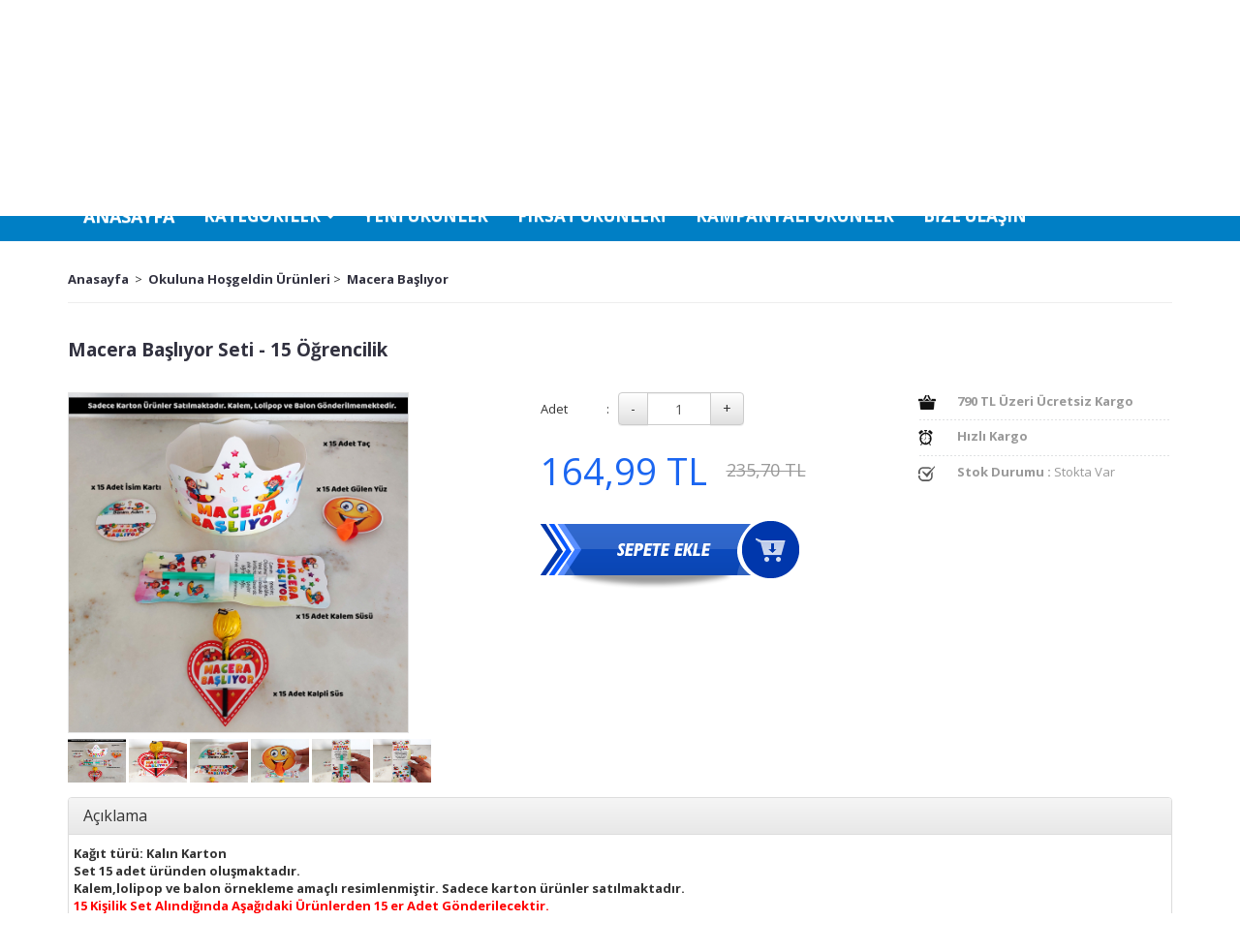

--- FILE ---
content_type: text/html; charset=utf-8
request_url: https://www.etkinlikdenizi.com/macera-basliyor-seti-15-ogrencilik-6850.aspx
body_size: 285400
content:

<!DOCTYPE html>
<html xmlns="http://www.w3.org/1999/xhtml">
<head><title>
	Macera Başlıyor Seti - 15 Öğrencilik
</title><meta name="viewport" content="width=device-width,initial-scale=1, maximum-scale=1, user-scalable=0" /><meta name="theme-color" content="#1D3E7A" /><meta http-equiv="content-type" content="text/html; charset=utf-8" /><link href="/images/favicon.ico" type="image/x-icon" rel="shortcut icon" /><link rel="stylesheet" href="/Scripts/bootstrap-3.4.1/css/bootstrap.min.css" /><link rel="stylesheet" href="/Scripts/bootstrap-3.4.1/css/bootstrap-theme.min.css" /><link rel="stylesheet" type="text/css" href="//fonts.googleapis.com/css?family=Open+Sans:400,300,300italic,400italic,600,600italic,700,700italic,800,800italic&amp;subset=latin,latin-ext" /><link href="/Styles/font-awesome-4.7.0/css/font-awesome.min.css" rel="stylesheet" /><link rel="stylesheet" href="/Styles/main.css" type="text/css" />
    <script type="text/javascript" src="/Scripts/jquery-2.0.3.min.js"></script>
    <script src="/Scripts/bootstrap-3.4.1/js/bootstrap.min.js"></script>
    <script src="/Scripts/bootbox.min.js"></script>
    <script src="/Scripts/PrmT.js"></script>
    <script src="/smartmenus/jquery.smartmenus.min.js"></script>
    <script src="/smartmenus/addons/bootstrap/jquery.smartmenus.bootstrap.min.js"></script>
    <link href="/smartmenus/addons/bootstrap/jquery.smartmenus.bootstrap.css" rel="stylesheet" /><link rel="stylesheet" href="/Styles/style.css?v=5" />
    <script type="text/javascript">
        $(document).ready(function () {
            $('[data-toggle="tooltip"]').tooltip({ 'placement': 'top' });
            !function ($, n, e) { var o = $(); $.fn.dropdownHover = function (e) { return "ontouchstart" in document ? this : (o = o.add(this.parent()), this.each(function () { function t(e) { o.find(":focus").blur(), h.instantlyCloseOthers === !0 && o.removeClass("open"), n.clearTimeout(c), i.addClass("open"), r.trigger(a) } var r = $(this), i = r.parent(), d = { delay: 500, instantlyCloseOthers: !0 }, s = { delay: $(this).data("delay"), instantlyCloseOthers: $(this).data("close-others") }, a = "show.bs.dropdown", u = "hide.bs.dropdown", h = $.extend(!0, {}, d, e, s), c; i.hover(function (n) { return i.hasClass("open") || r.is(n.target) ? void t(n) : !0 }, function () { c = n.setTimeout(function () { i.removeClass("open"), r.trigger(u) }, h.delay) }), r.hover(function (n) { return i.hasClass("open") || i.is(n.target) ? void t(n) : !0 }), i.find(".dropdown-submenu").each(function () { var e = $(this), o; e.hover(function () { n.clearTimeout(o), e.children(".dropdown-menu").show(), e.siblings().children(".dropdown-menu").hide() }, function () { var t = e.children(".dropdown-menu"); o = n.setTimeout(function () { t.hide() }, h.delay) }) }) })) }, $(document).ready(function () { $('[data-hover="dropdown"]').dropdownHover() }) }(jQuery, this);
        });
    </script>
    
    <link href="/Styles/jquery.jgrowl.css" rel="stylesheet" />
    <link rel="stylesheet" href="/Styles/jquery.fancybox.css" type="text/css" media="screen" />
    <script type="text/javascript" src="/Scripts/jquery.jgrowl.js"></script>
    <script type="text/javascript" src="/Scripts/jquery.mousewheel-3.0.6.pack.js"></script>
    <script type="text/javascript" src="/Scripts/jquery.fancybox.pack.js"></script>
    <script type="text/javascript" src="/Scripts/jquery.tools.min.js"></script>
    <script type="text/javascript">
        $(document).ready(function () {
            $('.fancybox').fancybox({
                prevEffect: 'elastic',
                nextEffect: 'elastic',
                closeBtn: true,
                arrows: true,
                nextClick: true
            });
        });
    </script>
    <meta property="og:image" content="http://www.etkinlikdenizi.com/Uploads/Urunler/13243993-ea1b-4156-83ea-a075d3c45ead.jpg" />
    <style type="text/css">
        .panel-scroll {
            max-height: 150px;
            overflow-y: scroll;
            -webkit-overflow-scrolling: touch;
        }

        .nav-tabs > li > a {
            color: #00238C;
            font-family: Tahoma;
            font-size: 10px;
            padding-left: 0px;
            padding-right: 0px;
        }

        .table22 td {
            padding-top: 3px;
            padding-bottom: 3px;
        }

        .urunavantaj {
            color: white;
        }

            .urunavantaj li {
                list-style-type: disc !important;
                margin-left: 15px;
            }
    </style>
    <script type="text/javascript">
        $(document).ready(function () {
            $("html, body").animate({ scrollTop: 225 }, 1);
        });
    </script>
<meta name="keywords" content="Macera Başlıyor Seti - 15 Öğrencilik, okuluna hoş geldin afişleri, ilk gün hatırası, ilk gün etkinlikleri" /><meta name="description" content="Macera Başlıyor Seti - 15 Öğrencilik" /><meta name="robots" content="index,follow" /><link href="/WebResource.axd?d=ke7qs8EZ9Kw8GahqS7wN26TpTBN2O6q1uBAEjdg7F8f6zPxIHlGIFB9ftKlM_bRjlbdcA10XWmORAnOTwCcXTz61KthIemviw68psMAu3QnO0o4y_4z8DjweV-P3MTwH3u6pNNTpPuz5qShAUAFJuG6k7C5_thaUr242XKyN1vo1&amp;t=634946501600000000" type="text/css" rel="stylesheet" /></head>
<body>
    <form name="aspnetForm" method="post" action="./macera-basliyor-seti-15-ogrencilik-6850.aspx" onsubmit="javascript:return WebForm_OnSubmit();" id="aspnetForm">
<div>
<input type="hidden" name="ctl00_ToolkitScriptManager1_HiddenField" id="ctl00_ToolkitScriptManager1_HiddenField" value="" />
<input type="hidden" name="__EVENTTARGET" id="__EVENTTARGET" value="" />
<input type="hidden" name="__EVENTARGUMENT" id="__EVENTARGUMENT" value="" />
<input type="hidden" name="__VIEWSTATE" id="__VIEWSTATE" value="I+9RYPUjnC9wpxiaMsztaXddou2JiSVAdbWStJ+C8coDlqDzzTjS6NDy8D2b/3xWNShAILsM9kkaDP5mUji+SODNkldrbKH6BSbJAa82wN98Ty892iNsylR2hxiCTkZ1yB1gwxVdBLTqyMVHEf//tnpNkKFfjVN1ciLV4OPjfGgkAu6PogB8Fe6HFAKX/hXvaL9l0CX3OJ8HB87mw8sfoZFopdmZGfCE1sjVGh2Ae2MdzU4/HUyeJxQSM8s2kgQxbzvQqzztj3Ivpf5GGE/O5X3dlFuj35rGUmynPGkJjgN9ueoJF7y63I3/rWEh761QFCfskbxboGZCHzKqkfXxln/xCTgnDM3UAKKhj0R4lPbKe8W+rOh7ALR4PldNJIPBlqA8LbiC2WjuTAFggDPJokolANfahScVVFLrZrKx2HFbvtSrXmjR3mZeAXbYAtfr+cV+d0vOwr+hHgot593pW8LlAEXVakbhxr4wP8IDBYt8YyRUx7u4hyvVOiAwQvll23scUiz2tN7ZYN0dhFGR/8md8PffccgE3z4EnYIS18xJp/1dceQ/ix+FQupK+YPHbhMvTPtc890N3GCNRS5lqzeg1G2WIpcm0GbOFYWG97OtwdxvO5F0dRZMNi0M2g4BhN4JgqXn2AHTF7U41gN+8DTIhZdNzkSeScdX9xUIOt6x1AiQ8HZEx6rkE+NkHp0+8qoXp6sWxCFyjnB7ryVi8fELlvzOiRSQFH/g+qqF3H7WM+zNak/EcimzsoXApfFN+NGINFM9NgcGKEHuZaYo3rcDDMDRhnF4ohlJfuYZX/eV0NIUeCFizad9r+/O7o6ELmxrS5I6IBUXdzK5XrE5T521kDNht63BtjKUHWkXwA0zNDX8uD2wNisGHYjzj7VMNtvDJEsL4GCAmPO+EO6CDPi0SDwBiqabvhyswhomrg6mBRPnFrm9asdH5jTspHWgV65NSPOHA7eZqrOux2C0yE68HXIgwtpwPohyEjfmvDQXqU4DDVBKIgVh3V/D6dRVnEG7j53Na+OneHq5uQcx/dblX/MMgURZWdEqpkUHS3h+q1bBGSqiUrQV+v0WxhRlwdsVSGnUpjvyxhO9P3+X0g9yLz6bVw/rtNIRFVz1fS6mSfytuPRdkL6WbsUj43OQPS5xTaqJvV+ZMTUTADKquMGh379kkvVlXNSbnuTbUS54MvM0aQewGoGmeFUVrPZ46E5TrtYNrFg0UQ986GdDgJnBXeMYPZcO9eyQyjfkojNSHR0trD38AKjfVKPY5x/V05+CIvBQs7n+tNVXdDzEs4pzAzNW+bJOWzcjje2ROMyvQ71EYBZbV0bynrFGgM1tOPbwSNYv2u3/k7bCiYCT5X8rUz8Mkmt7+7alwoEuABPOqyIWsRsLO61Xg6Ndn7AXKS/fSNNdDbtJlCkVJSUV4qvgRnrLHmNGVprc2ZX1iA//Oirn92jacFKVFTpvKOXFM47O68VgCP87BN4Tc9C+TrJ11Yi06lC3W5kq68qO36Uj9WFulaR3scpp9C7p4BPHwjGw/N+GdtGj6dazCXKt5A2Ei4LqxuDYMxZNG4GaRIt2qaLxN81oSMIcplMuqJE0PBrpHtmGC0psbTFGWphaOV5eKv/mOwjtyrQ6hTorOXJke9LZuat2o4O+GkCKF4Gogt/zzUNppAwcfxpAx2dQIRniu1JMafG2AE/L9ugD/[base64]/B52QH9yuntniG6R39OiImhMuos9VZXz65La6cni2IL0e15jWOb6R81Xx5RS5yOFoA8HoktxeXDJBwObQpYczs4tzyeUCfDwXX2Gwhq5CVtHuypSrVePB0lC8UQOFlgkjVUhjEOPcC/j5TCoDr2KRSAIbyrg/LCkmvBsKUTHBiYbFxJIorOrzOd2W/kMn5Q+M+GIjHWz4tG0TIYmwhf5m5ezoJxHiQ4otPfpbrLcywvL5i4GbnGXtqi3R0+KWe/cjMpv3y3cH8syPMrIxY1YdUvHoDWwIbBElrcF/e8ODNf1mpQrrUwGPWogcCF2WgGR7c2gV4Ql6U7qw+/16okb7q+OhH+YSB704IkZLh25g8TdnC4r8PqVTYqnQ2Q2vgf1nlTWyDziyPIH/OM6n1AetRDtgg9oisLxTp6GNhrQvawHKL2hWi/6qY3KBYpbBp24xwt5VcJnW8EqvJoAl5gZEPuyzdWWxP98vy88PrKn/+lqIagJ7N7sCDbVVguQwXIsBHyK9OB1mDEFHBstBZKe+5zl0vV7nOwU1/vCKADh97IEzlzH2aActmVxFLhUwEg66N6CXgFUHayT0Nz9R7d/Hh34NCIXXFPJIqX5YnS+CoorZNghtU+21uy6NMob8VHBORTscfZB54rU9fFto9/iCocUj1dIVUBgRDzVGR0Ntz/XuqPllOE7j2dfEPs070H4sCZlT3f5Iyyhcm+W3LytBa4QtFil4t1bWcgfTs97j1YqAFsxTlfJpedo/oNWPydPZVQNmobWSF4zAxDz0/WdlX6RkUTJM1iogkeW1u4EOmSzG0ALi+VbRr7YhQklzUJA/[base64]/QgXrLS/tJjXEeA75PQNr71FaXVKFoxBc7uLm9RdIYH+nsd5HCUaVWKSM2TvLu+XZEFfN0Sjj1YmXdbwox9vaw0E6u6DBXY43MI66pT1FlURXaSQWD6zSs+8yq++0ubaTrnJbuxYPG05bXBk/BthdJSWdTkdzf+OKnyvp1CFbB12nP7nrifY+NzHizr8Nb0Vt+wLJGR7cogvjLxcLOtjSPxZx3gAMQ52tMuZ6s46gxE0nonZJuZjaYqEA52MGisnxJdrSKgzvKdm4saIrW3R5IQtVOolBlQiXUDwrqNARqGtWW3eW/071AVhv6jQSmri1TUjgB3LTyJVVp9g4/0dTAVLzBdTUmC7Q8mHhF+VsLdhQ+5wXuBDlJvUsaRWXAhgtC6eYvymemgcKeR4Pm8hp/c+hVUJiU7zXI63DV4G3n0AIXpi5CTerDT5ALmTPlppaFaqyZYeXAiNNG0WmA3r0GbvaEm9E4Ov0+CUxY3EEkpG/U74i928CSBqnhl4JnXzGFdpdTGzHmjqOeXEnhJfSDpfZgwv9hw5L/kRpTG02KhdZcIkReyUc23KjrI/duM/GyxGPWtaQo+LlCz/ajK7a9jWld8R25pRVFH+7oZWDzWl4ZEUt7MrLdM8JB4YP67EbITOuu5AsJIpjrFC/zYxPitKIydbwvyu6Lh0o3cjmpJTOxUs0lb6F0SY6Eq8RLxC9izMkWYxFMa/6j6Q+Q4v5TEbeIcHlaVOBMvbmTRFC+RLVW4ri80Zc5s6Tf2fdCGh/FOcFEW2nGvqhmXShL7gP0g4Mlf4jdznS9e3k7yCh29p3q6eZ38mG4jMv3JgQvjTOc/D8Yb7NWF83q56Bc/BkGyXnjQ1O5mmThAIRLg19heIaEKrgFuVDDWAEzJKVr3XRWqxwaRfT04njapVg5NYlVZIGe+BSPpPHBkIKq4wJd3oHs0RtBkydqf6uFqhlJSqDJXTXbXLGjZbxO/Cd7W5A5h7WjuigwI3i2L8iXwNgRq2NgD8PmyZ8WMMTg9LmvGPZtwV4k328oeH1/7XO826j9CF1kuFZEXmG7LeRTY/oxlIOmTi8XXBOQcENc7gYQUtG9wVaVF+QJLFGb3XrrITQ1GkEEJRyFSXnAuyX1Uzfm+DHqkK9BKhsVojcPMZLK4ByHIfsLgYex3M5ikmERJsafdRNOjHmq5x7GfX2zlJ8vpUI2WZXVIdSVKbEkSl+kAspKsZ/meO3F2zBvsi56l1Mi+ZMI1ACAhK8Y+S33CtyNqNw1mKGu5QSi13ZtZyT2SwYhQNt3zQKOgPKo0gvWNgqH1thhv9N72LOWkGg/iEpJv4pjD/l4KKkav7+VqOfueIbrS3pPSdymkM64YL7xpwgS6by7Q6B14a//j/Gi0RYAZXgIBcv1ci62sEFjZWSmPLa3lPAvO/AD00c9LRTa8/frABX3sm7y23PSMhwPnsL3KXbUCydJBaikKpl7x6/op8bncq8QYOGO7EBuVLOeuqCeGagPZCWj55EM1MJYWz35PlgOLP0Qk8vNTmWEvY2Kw74VtCP5q7+80opWWLrpg/0noNkpTe2RmS5IhcZPpK55FaXSAg9uo6Z1DG8FY0L7Z114f3zGWm/hT9Tqaw7LXPLR/N5sBeR+7jHw3jchsro/Lur2PE2T8gFyZg8hkKubEViDqjstU3tl0Yt/FM9t3b2erjlyvRsDwAUZJUMY71bwQWAT9srD/AahGnK8EjDOmWK2P+g/9vtlPXEinsTf8aJ3Ar/SZigIVG9g/dHzZ7KpfdESVnIChkNdADD/0Dv9ikNrMutdj7E6qMp8c7mwDYM6wPWwDvlPMEhFco/U0QdVVYp+KcpeGpGbgmgHkX/Xx/b30zw7VwT5JfMJWKJohyMoKKcQhAQCtjcYkyrQK//KplcAYhcBZjl3fIFmuUTRaB0FxeB4PYAZO1DqOMMWnstMaO9xkLJYFv2eSYr4Qo4Wpfv+rBQeyEzq0DB0NiMhjyN3RmD9zkpeZrQ1r/TraQfKXZP2XAcO+r339pND+Ob1KjYfTZOojAFoXUf0a/Z7HvFhbmGquwoU67JTJM/9gD3q8qzyB/6J5WbOHi+uajuJp7iuqI7ZD7JGtnOHdoIGKiObtaDVpxCdwSmf3vyQtd+O7TEjrVuybKI+xeZUsHsitHw8AYCD3UvV2JE9l+MUw/uObkujrR/v+Wtw7X2Cl9LVVjFXdHIujNnqB4ni/AfR+QaqsKy9Hp8BGV8bqCEI6lyZ/NJ4/hcmPxGBm6OAabOznlqjTALDdFFLg4RXQnzOo9lf3eunupZM+gDCgxIUqAfi50RHq314gzLhXYOxrFLvfWMPVWzC/7N1CO5K+u72VErd5WgkzcOLxFO/QPy1spf7aYgiaSUeA4zsRLkqCwA5GfR3K9fLxOssi/Kf+tKgRPU1IxT49EclaUNl65ypzipSvHC1ZH5aDzFXAQH+mVYu4U+XN1I7D8hXPTp1f60B0V0JrwGyro/uQ7zYxF2zxR007XH8EitBKyk0v8xJ8OfxcLzllXZCRxSA/XN/SJzuC77OOZ50VgWuKcttNsYvzcFnH0Tkix65jmpdadEAeQ4yMBsVvaQE0IJZvK13Fze5Yvh408zbMR6m8wRXofK00aOkhaPK46bw+PMzZjPVvzXi2WdNooZ2LNE8ZE3gpFmyuSWYFJFgYvlciN6YiD9Gfu/dgx7ldYdXco12cT8tg+trHHsGk+XSTySx7EL+oVR2UjYks7nYsKnNFoGaBNdB0yclH+2jqxciL36NeWbJaa0q2sqCJWstd+hsU2GWuqjgGuvHBi+5anlsucNnO/b4GxD7XrtEU1v3oeIY+N3WFg1dmu4GfjF2vS7xLcKa1visMO09TcOV9yplZ3FN7sy9rXXM2i/IIIWnGo9BgBJV3PVu++Lz9ZtnUYC5Xu37CgBXSZJDpPlqPtcKgiQ+UP57+K58ZXcJJXoBxTIlHCaeU/3D2udt1vPxUj9wYleIM6Bz1LjVJ5ctAVm2Dr12IQ1ptE/AGX2PLLtHqRzcPTMp0QEMiLqR2tewJCp7QprTvJmpMzgmlJA/Y9TnRQfv9u2/hfHsrJyAgboEQbTHFRKNAh5E8XMkORBW2hhI9a1D2JyPX3T3WUCo9oUkJeZnjSbeel8BDcArb9FdHYdaC1vyoLb+1ApJv4yKmTuXCfSBx/k2qinTIjVAu/[base64]/VezMxc3lDZL8idOxObNBAUhLxE+n6N584IP8xkESjp9klyeX3bDsoCKnhyu5i4qj6D4QrRl4eQ2462Bgd2CkJlpaVG7zdnZSQ/dKFvLoRkizCjrT07fZPfmwY0gYUpcMe/XZPfsIH2KIiuzlKSY4uxZGcwQtkvz3f3e+QkgDNbcAUnhPvQGjdN/CTkHyZNeJ071WkcQFsQnrp8ko8AOhbJIdkuEmE5qYEtxuoJMoL+Z11SmQOTFOJ1xZ2fhOlkLsnN3Rfqg4TWpC/eBReNAtkjKcKWKe3ZeNjooeGIchKWlFm47Co99Ui+2BvObNXjGl3GurYZltGleSbrX6e8vcKYc2d8KBOimgw2pNCR/Mqu8iYPsXJ27mKM2nyzS3RRHVu1OZpl9oc+yI5TKZKm271o85wkkQ/5kiBbe1s76P7caCvHnomJc3GPu4Sb+4Ry7Qdxisx2GduUVHi1C+sxonGUkJO2+YsmNz5sH9EzR04kP97PehgujaRwmi3kJyNc286BDdzrQ70qOVX6jjpbWeuuhuX1aisInj4HxYUzrZ9nQfssYhCrLqMi6IdYH1DRqBNNl2CHcflTxV7PJxWXBsRKraOsvVIM/[base64]/6zNTtX/yyKxBk2cU4P7MvP3HNqRzA0DiZ6o3MbEdmCW1NRUQTTKyrU55tyhXJa0skqQrw4QNq8QLxlxMSWZtfuX3BdnBtxHttXpBm/dQXKht0z5nxthIQ8pmqWShLEE2k/3V7rstRDGsrM7h9HLHsOGKaOlTtcDpkVxwyUnyBmXFAykiRHbBOJ7RTo14AlwjHlbkS6iYwInTgrhHGbNdi99ISzeVHoAKsJdLgZ5QAGP/6oPQZ4TskeVBVaT6Z9dW8MJf8ojfZzmtaw3bFZgUORp0IU50j8OIp5hXEFqtTSjDw/TDweDIjnpIxxqvBSQhd/jx4yqa+n1ye104fWEWGnPj0QmyHKYFxnvOVo/SXApEuwALmFmRd/4XPdfXHiOKB4UuSz8uKaFbiHm6Iod6FchNeLLp+r441l8t6OGakjATpLzztHn/WR7aAyy8W3+ROjnf+Od1DtCkKmSlz82ioZpefOU2OpgRwpJLMIkwXATuUFawfsV+GccMlfZbYpPpXwwUrX++lg5EL2e4TBYa7+wpJQOwjV7cZyoWadTs13Br/yViPwVZ9w1KRH0FVUikx/KAoB7skEnEDfXmJZyjo/HtHcBhAGQALdSAwy2jfR4YeiDMRbhL64rJEk8UcMJh/SZkTWYirGgs/U6DTC8zZFkEesutaXgh1bqzK4asApc3nipl61kxp1sp3gHF4XLS9d1VngGj/l+orE48VahvwNk3sbmHlJBF14d3WcAxYHA1QCKQTB3YVdDICueLgEl09Y/h5mP/VgY7F3gCRNVTRdf7uB7ZF73A1iC3hT4hxvpJbeB5QHaY+c7rD1UmIJrecLAxzhpUl7xtX0yAnl9T1ibrEhgSomb1ZE8nd2blN/sKex+JGAPWA5vZMVfWDEj2g5/11xraTNDsmEgQUhQtY8Q7Ljf+gf6TkizfmoRWZlr4BbfF1MvSczKvBYTA4qKPB+HUkF7KM4e9tq5uY969UeEAU3f5oRDYwdUaN3wJWgCnmadt0MB4P3Q/cUezf9AV5RpyEOHKgFN/5W38rb1BWYdOlFTYwMGIqelICd6bmy8boxcehUyzDtlTCkaqBIWn1zFy5KzDomvy8qZjiQ2AfjR+aQxhaP+jqn1d5bQdL9P2Fu3NFV51VRvG2aYPcn8ey68i2cDfJHgumnF44SXsdeuogV7DIsBZx1Cn+OzMh7jUM3G3MLtUu8PiZcMCoMDm5cdcz+gkUbUriasTg/6ZRNQV73DUvZz6fVTwXeWZlXWOsQSrsdqO8zRlWe3Y9JbfONlyAKIRi42Gob8Izv+ghJmHLyZZk4HFjreVLm4iu3fmrsZJNGu8/+uOLnFNTSa/LAIdOgmPfA7R7WitLSy1xntR/zt/nQdXzZUptjtEM2xPrOJ3HcWiaZR4j5R1hE6Sz1/o3erNqRUb/[base64]/yIwBBMgrpFToQmDwxV83tRzI5UoN0u/WdXGO6yCuWch4FLrf9i0YNqjudv/fkC8zS/7Vx8RSGs/[base64]/SL3GnUwkhedvwR/yC5bcpQYmf6v5Oariay4S+w1Sy2SiklxeRHxXPvCypij8QhZbwsR7iyaAlODMTeQq6S7MLnu8+Hvu16TVJtWJ9w0vLCBLBGzrB/5I0QBOXd0mJhenCyNb9D24BLwOXI9tK+DwM/76FghFQDlaUJhrogrwkOUKyQqR+QQQTEyY9qm754XHNhVVDmoPypqIAS333ihM2vf4dtTWVsB2l9CPDo8qtZo9qeZLTtUv1vKZ2CShhiKGBeS8rtybN8VzNmPzYOSsH5PiIrfytufVGhk0BuF/LtV4Nt8SWF85lRFR507SPHUZ/CUm1GsEeQ8rLQz7JvsWIBmQrTBelC+tuFjXGY/f1cTQZix052XGXG29TDvmQzMGvXWky1bfylflUKRGGw2GRldtETWCB0U/ejG78aRHNkCC0acuL0xHUHHTevFT9U5399e0C2mjKi8EwLD/ySM6aZ0QEmdyXt9g3DdSPmeKBRTj6a2ErBuF+J4L304u5fBBsW9kn6hPuFeRlYHcPaZDX+3WmQh/TYvFfkYRep6yiO9KA7vl7nZApJR2VMG6fJzrZzSZ/[base64]/Nz/2kPeryNOLMlQK1F49laC51LxABA1ClTffQlEKcyhCfxSAZkjp0Qwl3qBlRAUGlUyCrqs+FlB0tX70AWX8YVxJF5qM1gw8c9NZQfkWfV+7jNpmFQzmR6h0jRKbqbZ8OJWj680pmH/8DAglNQY18XsKlQwxsJFQgIucnifbmGsDycqZ6hQtXIprLIn+kCXo3CqL2JdwJcEtztmjW0ob5G/zrG0uiU1CGnwnc60IEd0ak1fUw3D3hMWTgSNXXbDoQMieMyX+gVSgNVp1m7An4Hnohh06tLZTer2ItOcjMw5IsxrgBOzMUdzylILRM/Kb95I+5COl56je3m3wFkVHDfLT+2NorcXS4z14PlWkSh/XtFCRbVtfE4oTatgp/q3Tx2lgzJb9xpJEx8SurAHmb+WhxN1SobLe4E9IsIRW9YDWnZa7z0pCcWenC9epCSQcvWaHM+O6KShLlZp8qsH0yVTUDjzQG9Mt/3A/7nmyLPNFHMojbJZrFLUH4Ih4ZoKfG+Zygjr4alpH6HFtMV6cuNoX4loTNGtkbM+68KBFMN6u/6J2VB5WC37R10+TTFzuLSvkJ1VurqsVyn93EnP5CFIHVRFaqil2zAlZN44xq/osyZOcLjqjvmwlu0coZ+tp3NKzANsEuHI/[base64]/aOfNIsFUbvL32BT6pezO7lZZuVOxfb9g0hsgOD1YA+daeYzoDbu9y+xRZZqfoGeqC6WTfeJZmmoR6ZlEei3xir6tY5iS6QXlE0T3zRam1dY2DVes3pG6dmFeykQ04wsj+u1IG8KzRiTuleMqGYwaUS6NRxN/chEAlydL3eTfo3afFyzOD3EeBY98tscsqhay/9HMqZEceOG6zuBPY9LdQgqOXJk6/tiCP7updYB0tZjLd5b8bJhqFYCDnWKfeqPlANDQ4mWudZCVVnvPLeTMMYmUYjoGI0nHNacV2BgcTZu/zkYmFn4DcbCjMAbjU9ojD3oOUEV89lXqAjCjqSG6QdE8FFxD+8dHzwnmH4aRLl0WtnXS20eKDRYRLVSRSok2Kv9IGyyvZZf/JwgeviyKzGlOk9xYSKAiVmEZsIvH0lbZsfi0aN8cZoz2pLyp+INeocJaMgKy4QlikiwJzD+gX8oK7tatATBTFqFZZeAS1G5smF8aJzZtnLN+M+mBgd4te4ZYi7LZ1xSiGvFxHj57qi7zJyB/J0BOiIu86gziwe/YeamVA+qMZOmdQfWm8y3D2FK4PuZpKQzAvgn6l0bcTzc4cZ9D6EGfL+KS6L0IDhtsy9+LF9UfV0me9nB8HzbsTXwpUVFjM2h8rfiSJqJBttVDwlkZOZNw/yeinkiYq8J+dgAQStKmhCUUDmn4xO8FAUbbB/amu6SksegA7dgpOP3SyXJXTBIyOGy/Hx5r8o9Us7yREwFwzngy/SYbM6f8xbNHtpt3wCf28ZaVh+Q1HjyreH5sTqqSs4bV6CA3N/ZRcwGrmfRnN9NqCZVLPRSkeyVbRvem/AQPZJfLUadq3Ukpl2Z7xLkJOKyj5q7n/gRe5l2JYAJSVfI/CBbMY5XbYmI1lWb29BME/5hVwuKoB/K2pmnlvIpH0exhARxuGAEveAMLDuxJeaqWFvtape5nW9YKtkZNQFKw040ibAicYIjS4lgT7wGlRtMHq6Ww+b3VN+2o98tItJhdRHIekapDGwRDc/[base64]/[base64]/qKxyBPPjXerHjGdDXiKlM8Ln8F1BUiysK3r4eaFDaTvjLiMQBAvB2LPmgBAFA1ucN6frYfbuslT/YNVVnO/4trSxjqX7BwS0AfONBRgJjZ36pVxvy5o1FuJ3XndMlKicYbmkYkHdkqAhkeK6XA/nYp+Gx1RUsPCe8bqeg/+mhptb2JDuglga7DZs8dRJCewwrBj0z55g2dl0o93WKM3oFGwjAXEnAqN2YCWUxTlEeFsZzxHpAx+4f2beKmoxb9wsKtjHQklxofjReRY7Lee9/SCLqnrb4rtuOQIu92Ax5BVp5Immgf54kJg4rmWFwkS0twOifuhiC4IaO/iI5S3bH4HJ/0q6hylcSN+Yo/ter7DPBV67mVFdXYnfCbMa3dxHlmYIs1C7mKgpfgq3kQLKYKQmoGJovoe+xl6YwbCTQoxa9WG9Q9KCh6iS8HtMm7t0WkFJIf7zqSwAtSmRaGTGLjAHh/GdQznkawKH8wouR38uCkH6m8gVV8WRrj+61mmbC2Ztdoy2t8J3NXo6CBc9OiFouBGA+DrNwZ8YNZNtTCErHmIlj0bRoGB20ICTNz2iwHpAJ/h2hc6jQGepck+KQppH0tsvaHd1ufMRiu/MNLpxY5Yj70GLfwxqmCFs8z3nuFv4cP0YpeJrwAn8Y/Tyv5om7Hn8hrHO0KusTxbwivNDRnhsffSXFm/2bNc/2EyS1i0pT/BPFLZVAhERvOasUGwjYl8iKuWNSD/gukDpvam8CdhZTvlKFfCX6l5SA7b9ti6DWW8oPxJLg0X5youkufuQoZy4ov+OcdDMlRRfh6sOUIVxd/m3jV5Oir3Wx54V552Exo+YnSC2qpS9MszHgIFSUS/3a0DXXwJkHppxad9h+5gDW6HQsnke1IsQbgBARGoabUyyWMj+55N+o8zEDUL22dPzZerw2FU/EpT6xzyUyKf/1he+pbCSkmTYRn5HHYdYxdAltH8WArPsv01yjYJL/bhqFJa9bxYLeVJdzjcGMs6c+mjT8EcwGDEFJKYtP9JkEiMV4pXt332lRi+0eZbE12Ox+k7O7A0raIRDn4NAc6rhlUWMg7Qx+Ql/iCe4/cWdd8ZRaYjgMfw7zjRq8U3LPWgQ0dDDnxx0v4EPDYD01kQkFL3zQtU5fcdyWRNJ5irocPq2RFyCJU+s3HtBraatv7O/UYhc18Zrj6PQcusAo4IzYJNNmVFG5PAZKP5xjw2iojDZL0BeAJJPy+PhCwXxGCpXGdmwXBuIcXvOn4lMOQUgEeiFskpfjTXLf8nbmTF+VRzHkPoJEkUxB2gfc00e4jnF8TvwC0VZgwDKIm/X4jZ7c5xHjXvGhyWButez6lJXDTUnavr8rPB+ksg1gtV5K10z0V9CaTreYfVjKz5c72eACIDm01uzWQtgZHdm4S7NSOAGZ30JMqEFhJJh0C/QprHS4gc/czlNxOQkoZXgYmT3kegNakYmXPT/S24Vc9FjGFMtIHapw3zsf2hUrHJJZxFIe6+ULbuoNwi3XLzpL0b+bamsN5Hw7mxupjDgMIaZFwW23xD4e8isH/4NoR8QaXh0WJhJ+dyii6eSwTKGoNJYhJ+KLb18gqcj50lyHAcNtIhJm3V9iF7nhwqYkQciDS2yaTqcaXay2/fqipyYf/wavAqf2aAJSQzZGS2Kbd9F0/YABCbKsBfZoK87eyIJb7sbW4MfGbiJpiJnvDzgbKDg3xHVi27MOiVxgej9Ddi8YmOoePXYfNdFBc6Yml9Nl484jIYSCyhC//tfsVTOLdWg8T7ok92/9V7JD3JM8/lWs0EcaDxNWylBRr1zlS4IJBn9yv0oJlE1qiRn7yw2bUeCAWD2aaNm+QHecJY2ib6ZhUfT6dnXHFLTPP7oOMpEGzLns7GiL2bCI2/obH0I9+mDDT7W1UIJMdUrd4z2hgs/h4kVNop1v2M5JfpijweDewiPs+Xekc+KoVd8/T6JgkKtIFgyVMT+SeUR3Ql6KNq+idcEBFHtjnJQrCqBlaXwbXDTDwlJHXbKkCv706feyMu+CQI3pkO/yZUdxv8tesy7ViGuIX8PobPtw3GY1qtBNYVdFOgEUJfg3/KjlUTYWh/x3Z0MGgvdOkPh0lvKibCLzfL0kbhJqTje0QecmFpp2RkcJWUyWCcMLolZdAQ/lZgNfvE4SS5IuAQjA1MAFMfxu7fGssZImbmnwL4FaTF5pHSnjdn2SLEjYePOY/C4e4agO04N9e3of+0MNUUyzM6m55Mrd6B4e+g3ozOEYytxRjlmusgAEXPosd6tgKO1sAnhuT5uXA2I4esd4AFglmG4RWmU2AChU9u19A+/bSm3N7SehDpOXKDGM3Mea6oqEPSZR7TtS5oeJgArXmTTCNaTVAuHVrSGaUlG7sFuusVssokU2QxbhA90YLsDFIiZYLW3DzFAJN5bb3Z5zSfinq7dUeAz/7pDq1n1fOUG9w2oXFAM/V8uNFhpqAi/Ew51X3yal/UyZZAC5PeQfHOqon8OhF7SLYhSNpH5Dor7N3gLioYBE6HRFo4JpJnbGaf4eoQiIL/NLP4R0WQ2YTayBRSTlfRPmROm57unrXC/lEDK2X7MkYNpGk9lEM2wRD/i396NO/Le5HrVzW08INya5as55/GJXSxcylaVdLPMw0x8owrf2giAy9rbJFQwMx4ETHNo/s0ruJMdoWEB4Mh1/KkLf9Qt8MfctMPmkHYcMy2cD0mZeGQDfzZOVCIEbyumZ+1DzZ4khqXt2zGQL2R/v+BVZhPnB9cPJT0cNQtz37Rt8PfNUPKJl0jAxaftnaWhzkX2wa/fo/RLtx/02fFJz/Ikey7FFLR4BF2Fres5eZRxNKLMPT14v1pBDyAwYNiO6w2rXuzKJleOUQ2p3DcC8NAKdnkFPPr0TzBwgqkWWFfrg/R3tHk6V72sqz1VBAOa4FNb/Di1RaV8xzsj6Q/mj7XlQcgYJKPAfL57KWuCIF2d3vbfK/sOl2SxHI4QO1MNfk/hApWo6kvWzcqsuNhbkc64t69X64QJfaxZKLvuKp0b/loJTDyNOtL4gx3jiUUYR1RRoCAdpDhzSGOXib5HsqCv6OsOn7Mp6thacBngCP5+mXHRtpd4hjVHZlBRSgA9NCAj8e6/U6DsDCyki3V9LYGNIJxac+asyJopmP1TEslyvPG5QUGQLG8PZCj3M+LJ78SlqvmN6Q3z7amYCofj9tPx+ptl2/nhxPaNMPd0B0w4cwfHfKHDqX6H4+HXQEO0sY5QDgzjD2fkjig3Tbf4QNW++Kru4xfIIhoXMC50G40GtL12S4tfNM3iunkO+tfnejsU97lsH+K3YHhZXKBTU1U/gMwC1vQPHpxvsMb3ApzSrvhagQPTDvSS13Az8tYrNEWlLcLMzQpcjJ9pfp/gQLV4tVFyrupIPUBB7jx+nlQRSeHEmUqA7LY5+68y20TxHz61kTivY0r1g1TqDy3Y+f84DYCBBhz3p4L8FMy2SYH5D8GrSbln4SJrN0h45slUIqqg/gj22YSHGQWp8WjHcPOwSWfo6rnSWUMMX/jbemBnVLag0bOArxedgOANZnE+fZRXyq+bA8G7EUg0BF7jK5tCphCHL5Eu56kjwS5ISCQQjwO9r85Rpeza6p5zj7BIbnGsp9NIFhHlgl2raQfiX2Na5Dy1UuPEes/Wl85MrIOj5GUMIyhPxAQNEf/bKu9oVdjvTPBdlkqy6Kb1uB6heLNyfsAPgFgXTy0hTymokVk/9sogUfdM5DvSL/[base64]/PzXpqUs+F5A9QkMC+krRw9FWRfPLIgBJqtc28f/tyaQrwjGNWLScL2v8I7MlhYPdIEFEJLaD+BMDUQfKd/v6Z3b9o9UDIPiGE8O/nhMCDZ/0/dPQCG59UCrNLxNGUrjdeGohHL0qPJ6jp22jI0hRx0rcJ+aB5Tx1o89SVG5X3o4fLG2+bcHgun0zCpDCYYu/x9rU4DPsaWTRMomlDsl2CpiszNJuiCHyTNbGoEzSz3AUSRQXMNw5YM46V+UzcXjaZH6KCBpWUaqhmWCz/pjBGiYwnA1LBId9gr22vLSMIqygwM4YEH1mdIn074llhNKttw+fOUoZ+xguRb32jj0e9O2XSnHAapJEBRgimDHTfjvxw2MwhDKm05UTQroaeNk3OPCQ1bXhpJfoWO2xgpU6qRItDcpHoZFGz4I8SicZDbTp2O3/z7N8pv/lHwl3AmAgsE4ZrOIW0GOlaFt2DZ0npZF6gajOCZqQzWW5aQQnLA+MhnjksQoT1Y4DlWs89OPACgUSmQcbnv6TycD1NGoE9d/V+Ao/0FDeIFraV1hGBTTyT0DnDpSYuQn9OdKdr5fDI32YiQy7JAKt8m0cImvPl+TN5BQAwXpuBLHFNdMsmGjMN5N8YJi/yOPSxnvQ/2BN6rQ9nq6MHHDE/txN+5gAX0C+10jLIAqfUN9PHmmJz56hP4KI3qxRWKPG8ZrFCOdYw7kLemPPI8dBHzjAihNZu2/JXNe3ZpGQof1w3ZcPS1hD2dbgYjfDkR+wIR7Q6b7aP4zQYr50YfuxSZ+Lxb9QvKvfMhZnyp+TAkqo0OpZZkGhpGXC8HM/8v71c5uk6Wa355pDU5Ih3coJEWMobdGFAY2KNgGxlmgtehlj/0Rl+0uhgnKpawhsi2dwU8yD89Y/rZ5FbU6KxocICD+7Rekb8KFDHFdLy3XNPNVuwHwjeTX3cWyrQqJhsb5EFhuK/pC6Z+NsoudzSNqvsi3knFt2SIztnfNRGjx5qlGMoNDdLr2h66X/rX9UaABj0xXQwK/Ulloq8cBqbUO7ooL847NsPqL6PH3QgNsOaufBpzA8qC1j/mV6wvUyTds/r5NLkRdnCU+yh8oeXFhqtaDvCwcyG6ESQze4Ktk301qZMLO3Onlwjy6qxpqf4vqmgu8SQzU0hQTquYXCdsrH+d0tLe+36dTXjal+oguw0sEhkNEWDazPvAKgP59AA/X7/[base64]/saJme4+3A4K1Vp1TDDEg4gW27vebedJnhR4tA+o8KUI1/pF1dUSQiCsbJO/svD5JgWTuUPGzwYapUskIEbWOyww4wMgp9wYp3xqc63dUl20g5jApUtEt0igysxgUAInNwkw8LbFUB1+GotL6D4pWgbcJC7WW0yhZa2/AQE7F3S8tVe9RP59rs6rS9XfcIcLmKyAoq2ybP9jV7ckcc95O2NIruGBc0tk450lw3V7gr6AFhsv2hOtyo1/YTQDcquHu6kavW/53aTCHq5Q/[base64]/eULYG65O6KQe4FzDAk7bmzK3VjhZg4FCitInI0OeuNKH+u//xiN0kYHzK8qXwAF5X607hBVvY1Lkvos4LsWZdt2ucWYp//XHvx6YHrrVXyOJXk4m4vhVspXcDeYeLSO1fMrKNVa9T06uS5sYI6TWYMtKWLFCdGqIxgwcmCKNLzjOiwswLeDH29t0CV7e0EEaA4C2qxd8fR8l+GP1fAPhQWH/FEkbH7rH4ICyVOhnBspjajA1eK/y9DaRg9HCaiTUGCuKGUasczUs7Ddjddj4/waTGRfcowgK1pc4hqxmYzEW87SkjHZZ7/eRRe1mE14q3URULj6d81Rklu09Wd/c13rqTQ4j6HrToeQPw+NDLXkumam8ZMRDjgerSfcxWWr7fVghLFMawOc26U8LmH1+komhYZFkAeTzbA++/lguR6W0GRDvKmeHKVJFc8QYf4qZgxrIGV9IobBgsdKJxrHhPMb0z4ApO+FjS1SdVmSpUqheKdbttWgMQvfcp6IJ2PtuGway38mSCTyi7Trwia7lbkttA1lc5GBWRuRwEAt69v+N4o0GqFlYvOc/On9WR/infHmbEYCx2sDcbKmi6VtEhcJYI6xdLkDjgWbdczhV/j5gtVnGB/0Kv8FtPPYxtVXSB6607iSb5nKdH/drO56q2uJ6Ze7uRhEvf+txerg7lUJvPhFnhRaw9ZAS8ZaOs+M4H4WJChJnU+ub7vsiWlodFB5XPTCv8MvUXBUek4L2XzQ8vA/xRtMqG69SGjvVUad/wZc/hu4c6rOQqFBIgJKtH1o+4r3GulI4scTxDyPuzMbkmCPldoLTIWsFPrxUOY91j+h789T9BouJjeOAiPpMM0extaxcMD2oI+vHZYDy6tmYztw/HlGjvZpmX+bXW1sc8ggrzasJozb3hP19Rgq/cnriabbm6u1RWx7HrbcPkziwPtcjhzrjF2PN6sliQUYSNJBPybDToDlAO3sCN+jobmdWdKggL1+nZO2pB9Haw6wPZhxYmNkY/V17K9R8QMbDmnzw5h8t91S5PNNGFHMOoL4A1YfZyI3fLYvMdG0E8Xo737I8Ix04YaxiV/HWUZCNemGMeXZ/dNRzxKuxUUrnqf9AIqVKRXsyYCJbCSOSrOil72DEhydwEV137Z4o7IbciZ8WqEUdS+rqXW41LCi26+9zse/YqhiDtP4f24zuAuYD6ByC7tI0FeEcMOHjZ6MqDWqvqCgvMdzNVJP5kD2Lke4VtKtGxlMBS/cnQNzCeJX4RFvd2DK+tJr3tqEtV2YbxNBsa8+PVke4vm55PkraI8Ma/luQLBjEFaygC2NhcdIawo+xe7fWCZ2TdG0CZtFd347gAQ3xGB/tKR2+FnG7vko97AZbDoWIqiJ/7qXPIwrRIp99UsGsXrhfOV4vZrDg7C1CPdjYdppY84daGsjBXVgwLdD7yJEC39uVUTzVPwQ5ude3joskFo2AMqTMQ6tbUtEXScKiAoPSGJye8+930n+pZUTCY2dz5ymlbk/eFKWkLdE+/PsdsS93f84ge6hi6SIqWz3DC+74S32pLeTA72BgejZRgDhuTuZBGP9uo1HeSKdQuI8Ou6i3rgOTJLZ7PQgJp7JLzKNFeqvche3vZlvvW1cJGL0MJkm5nBo6rI1uTdjo9aV/x8DsFFGmXibCRAZkZjOWCtXf1EaMe/[base64]/QRwHmw5BWRBH9rYZtPBdCNdVdR+71juF3RrKQ3yAGP0MxwNIlDGzz/NWBg9ZQ7QhQSKJoDG/[base64]/ZG8sa5RetkKyJcf+gPFE7sgmwcWSeU3wwY3HnnPUC4e3eM78xWxbwf2BsplEHaur7doeMR77Gq85A+r9frHhpO7Ki2CgnOFE+RhZAmougt9pHGKRCpCs9xYRRSSMgV52kjd88Ov1rp3z/d1fWLTQYo10pqxcR5ONcuFZnAx8IG52YwK+O/cJLVJSx4e7p/fEdicwyHMRy/0TMArtC8g0sRDAviwZhlbAyGqKF1Ynb8bCz4o6+bqQBz1ino84PjQa8Z92gwfYc7rKiVwI+sLBqe0BUkJo9WJNUarWfc/0I5GbjhMVizL0H+pcHxBnkWQvaNOrMMKlCaQbZRQyh3Jc99A8VsTQBx1IaFK6yqQwXWG3PnLSRW07npAcq9kdaV9czK+hRrCaQ24I3s6aceh4304KSCGTqiUJoiBgx74SsKaIZbfv1Ed77Sa2X/oJNnGVMrOKtILRq24SlmsQgcHiaTMgFM1ildpRVprxOfq9s1Eqd9r3gFlE9Iq9KfB3VxS7TV+7+UQx8I/0d+NJHOghmGzCzdYaQ97KONNJ9IosRpodCKTZxTi14U4Exi5l9yv1Nr2KWhDhl4uDwc6B2mmp6NzKHKNyLCcACVEsXaypfTOHYfmMfu9987EJywGatHsOaXqSDNV5jCAA3IWuD2WytI9G4gIhXATe2om0qr2EeFxnaCPXcL2lacs/rUECFhQE3DUFWrMiuy8VkeCvGxk/RP4gb7Wjw1LKkc82KijWVZwkSuuNk0Xt1QbcbqPJeV+TbUCIgmdnRJir04nFzHEdj3dK+8aOeiZVt9yTLszwhOPkyMr/[base64]/IUolUT2Pm9h1TxwjAk+jmpLEiIgoerly/lAZnnEVXohqsNhq4x75VDDmAuCYJ5fDLKhuIcz13Gt7t0jJzEYbZq/HRUm3BNYOexcxrkZ1W1UqwAgnOfKk7LRaKUW1DJgQccSvn0lg4Oxser4ul3Gpp/vc6GUb3ykI5s5B35gCcqR8FfRroXhL5n6n3NA/nId71NVpYv8EhEXn+l/P1oSKahhqcY6yisTXuqcc2v3P0WQdRehbUzEksmWUmcwtvjsC5BOyI9bjivmsF+1EpYG65ElEmW1tFsD74lxSwJGUZtFNTEsDLYpPAbLO1gh/[base64]/63K4ED5T440vquNvQkve4fE46HAAfZkY2iIu2vhknLGf/g//WMkJD+D12zvxLQfBPhLpIAxuuUe/Ha4XIcqLhZtF/EAvNg6mJ4p/ROfWrYslXa6gyLTUJP+fReLpS++5f8wCLhC/I5MPDd63u02UfevQ2MvF3FvBaOgLcRSMFx7rK1wtQBB2I4/UFAIgsEAYCdMfx6YPP92E5k0lRAm7Tm8L8fAYLnMtW9pMU4eG+CCSlfvBsdRSGhKWcPAK2RxaUjLfdgo96+98JxzSABn1QG1yvG/rQs0OaZ0I7ByW9HMr3NYAxnYXUQyTCQLn2mO90pkHz1l4HY9oiJ6l2kLQEEKlEUURhWrXo0fGCkkX88hlDnCp0kty/WOswECZ3lmakS4+8A4GLnr/ZKrR99djg90sGM39X9EQmKociYF9t9d5dSkzVXiYAOiU7Er69SetbWjp1S6oCWWhofD0oCivRXDSPloy5rThfgdJgNm+BMqY9qnjraOm0fcESfv4HR2Oo7zMuCHJ4zoBgGiC/kiHazWkzIPhkrBNiO7KYaA6FrYHyt7yv6fUhfH8fApyxqvBfP3osaXN3rWUERvEsE1s0fMVmmFOXleCEx41MnP4UC/Aa3g8jSlZ+Xq82ICav5V3DhvAW0LmxNQN+JrdZ1nGuJjeM55fd0QidXfPa2FbevynVLmXxhmn5SuC1HqKSJs1AhclLd4OCc5fW6XhNJfh2PYd0lDFJ6pkRFXRLMQk/IhUQFE9qHMjo5of/UyTRVz1YtwgbkkP13pduLOWTAScmu5e8o9WzWP2E9rJAs2SJ2VdzfoU/FFrKRfBJYb/Wxm9Zn0Ojcqz0PWuy2OqH0Y2bmPFjhMkyrYb6keUq/tTe+RUr6RFEza4vqhf6jjUaxPJ8TX6SbhqRT4mMZSJHkWvKTnjhlaW3LEJojpus+xSTJlO091D2whK3zrEI6vEz6/3VhSHdUvxRoXZPb+UQYsCuEFlkPkd0Phf5eEOib7Sv4c67PsPp24+u6PabcZLDijkr92y8PsGi0J5n6NA5Bv4/XA/7uRxKeigG7YJXZcgmzL7oaGYnJrPnKh5Uc6lqPQrXiG7AtrjuXd8zr8AjU0w4GIjU/nMBO7AATpX/nXJv0xG82/y9BJJprkwuUDdMFzl/g1x0YjR317GeMY/TSQFqKhxSTnFm9B6E+++QIXtcxyv8q61LSVX/aJrNhzy+PHSM5ZQ4WHg9VMJy/p2XinOKEEMM6rotA1Alt/nKdSNYdv0iOexS1AuGS7lVRreNnTYKWyM3jhdxZfGsZAi6jk8nIjXwGcbcrhgEhPrzrg2WaqhF9tX1bEcaHnNTFOBv1e0R35/iL7PlTTvoJsEKtJXjfsAGXZZFGiQr3Ju48HxZfaH3j+6UHKamuh6KXEFyZE7FhF3Mzi7NcIvZfipp/7ImnO/ahfxAP+yAyfcrcAK89MscpTAaCal682N8MLjwzajORVVwv/CDyD2MZHJZGklfsf9eN+VFwC9J0k82QLC2iEZtMflYWFFcH6UB7xjWxjkt0Ls9yADUg/0ePy155svAiXM5xMaGJxJIGgUtmgA8Mrd1aHkBKqwr0s/+LqWwgfKFK24M9FqYNWs9qruIimkVwjpemTGHyWYJF1MpG76VR/KCpj5wzJaTosEiYdFP5j2MLDaF7ECQYrsnrSfrqf/[base64]/5L3R9LiSDhjwIuKOGWAtfG+oJgX7ruIdo090lsBrMBAQuyr8R0H5YHfhxLGsGeOtfw4LkWDKW0bxr9JTW5ZqYf3oO0PktFJnmAM8SQXvZ35zdyxuAaagWWW57rY3ej6GZMD1n/11kpD8vPa6DawRHyPtM/GG4wRUCREuIbM1iX/oGaz5lxP89c53aHN4yVkydnT01UW2v0PSh4jq9ZdM1aN0ioB4BckMRxCxEKDK7aHf0lyyFCKnwbAMYRCssjj9zRGK49Ey0J8OjwZ8rUQYgA6XtM/VASJmrdGhjwApHrih51Wl/h2tnHlfYkUmS6aKAzoHRCeXScJglzMvOKGFE+9GGcrKXVIUoH4lqJrZt33GvYdVkIULVbPZkxtOY3kEYisdP7hdoVx7LHVDe9j8loDTlZw3ga3PHNURfzVHodsmBP9U5q/nF73bDDq4VH9teb/HoyFi+LKfm0TaKtrerIUTmoPlDHVBVxCgAR6S/ylpl+D8acRjReEK3FulCf49lw++4OIO8zv/2XUm+1uT7DWNKcnnth6oWKFhfPTONr2T0vo1g036Xl8+p7sLctS/d9ie0pQ9+qYm21HWIBrNiXoPNcjndGWnXlQuToz27CEGhoTVXYbZpeqb3cTdVFaLNEzZNSpP1U1dOrNCp1AjCLsALefHJooRbVg/RrJMgoUJvL6OnsFN6bHrr170l22LFUnkxPuCnEEK+jeaXRCdkrzLNL850pQ5rOroKYrI/dBM0cBZKmnqV1bQPG1rgX0N/3Aiqm26d6et/qGSzHuxXQpiEiyVSDREj9vh3zBEqVgcf9hz8JsaZtuPzAepOKvesyGDJeTPDQY4wGXR4HKMcu2MQLGQ/yYuHqi+FpgxAB3n38fY3gheusKBCugMQH+rsa5qsNXxN2X9GtwBImCBsIGKjNPuolRVoR2ziKNgbU4MiAd3dOxxg5/WVjpq8YUiXKwsbgpD2GeI3ozyprgviv8YDiwMIWfYEYoLgP+/FUDMofF4c9T6B3JnJ8069nJuxHgwyqkSUsRcVbKh7ZjC5Gfnp70fWaFqaAt959I4PvN28PLFSJBS51O/A/bqaeay6JLV7nURWCapimqtUBZ1he/ESddq/[base64]/xX9cSysxkYthR/s+qm9DkPzlDrUZqBRSUIvgxBVbIglThEfhf8SXBl7BTk9LPuGBf/enKbokRzdPFf8ULPmTcsVQr4BJ8iegXLu/0PD1++CMv85iIEzjDC4SkpqoXzTJLLJql/6L1BEHoyBwdjikGfYIdr6bmAPV0RFu2eKdjVcGNSperla8VfkGJRYP+tdu31cEK86Mj7eNwovLb/MAfJg6ggBnd9suelB3QeKcAKmXe3exN3zkWooK+FS6MXJgrfX3ovWXxcF/gLOt5pmgTjrZEzG2ASO4GKm01NTR/4fVixnyGNJ/u1yYwqjKSIST1p01KtUBWj52Sl6kom5/a0aiCBBHd8RmQozvMEQnKhFYkWsLg7XVT7U2kERGS6wj+I6RS02qi6ZylRTnliZLEwyByAkTW0OsS8mGTBt9xwkF0YalTQRmneIVKpxyyLytsA/Lj3Al/4pcY/hWUeVcAJPGE3pG55jQt3u2SSvalw/HdV5kPicd3YyyDzyKomTWeHaVg0QE6ioYAEkDZFvGP8KB26XwR3vrV5hJGYc/RKNeZ3eNG5vMesr4Zmfn6yYt7Wm8bffVvXcautuReT/DYooeMP7I+mJs/9p9bbuJHr98br2sMzC/0fFXvgaILTDTKvrtsjNgcmKQt1Mv9DdRiwge9Pe9XX/dfE5c1MQl5cxoYrdBB5QyzGJHpoyUNHoteGFptKiA3TyT3LV22d0IiFVBpg77Ux0KZNrTRnPJcY54/25Sw2JN5+un4Y5JQmRuWVZrHW5M7YBade/qMsEdXx2HL4i70uc0ziIYNA2YShh8iO0lYll9awGTZPfZHdpxeujOZzkVgZFyLcEr1iaXNwqaNSQqaAEuCj6mGIFEPsvT0tzCo6O8gJvkuoqIEEg4b6znvhneNlEPAvxDlVaCyYNHyNLxj1/eD3b/p05D/D3PGD+omM3fjRAVB0d/FfNBv/9X/xUBuyo3bCdfsT2o764fg67+wdR9zwa4rpLGjqfPj+Y6kIQpWQ69B9Eehfv+j6amLmvcPvr7ksz1z/6UaqF4sBhqyPRSkAId2Uh7OJFbHauHd4+fne3XnFliyqMhmMl5EDfxL+DMrXBBhHSkil/gIHPa2Ir4VTpNxsoD95+XdtuVU+OQtnTGaxx9YhdJawccV3WjYbx662OT2DB6UuhdkVnlcWWennw9euWbPKEK4+iM2QYwNjI3ONzwOjC6KC/GysdIodlKaHswzHKN2ryCTKy2GNl1nmar0wx+8RgI5IsF+UzLWDlAIbCIJBb0jcBCwktXYFSCXaL9o1vOE9I/87tElD3mSOEUlHrXXjPxzjlwYmZStN4cWgHKbN42YITbgILZIEjb6SdUTbe9VEux6E23Y/TaSXAC5bbD/jvY9uGuW4SvnUNkoYNESnBNpxgyXH6IscZN5BE0Mrna5wWua7VnpDoD9ywGRlUiXOrWqv/7uNuEJE0MhXkmRfg5GIcsw27xv9HPUM51lFQl0x2powYdD+uEX88cYjXgQnQSxQH40xrT9oZ2hn62tXKuTpi6CxOfQsdaO8CyCkOR5ew4R8fPjrHQKBADDKNkqKDFwEIQhPPd3GsVkqNfZLrKQABDZ67YH65cK0djq+uMA/P8SLuZxRkhIcAtOvvzaFbnSRnxWFEOIclajAb/RtvQSsFvmlClKaiT248z4boUyLq3Bs8W6WtcAscEMwcp552I+SmHEKHsAs2rMHATSLm0VuppPnt3SFtPyyJ/nLm7lIdlDiFpDetKJ8YUIJ/WWyNBBuwqFM6lKGVgOlqdtBLkwtopHV2elKgKj7AdO7AzpyxYWVut+PvihumlU2OzcP/A6BGw2l/tZjpP7nLr1fwyEZEPGnNU7jG80E9cPCQ4U0WWknuPZ7RLv3ZMHSjeBC7tj5AeWJR7WpjvTyLU16HHXZvxOR/jDeSZy3wFhnW0coZcnmmBSxjlzt0Tbx3UW6ADkAu4vRIkzpFjt1EQGgqNDxsh7qQX/AughLM+5Ng2AU7oBBneGLHQ6S8bzNOx+QqDK8y4NFozxTq8HzIsZUy/33geZ2e5UFaBlU1Sfv3dCkDnFD5HFcqfFvGg4vVP5Ovo/BRTSiWp42/W5nE+uWsR5+IeD/cRPgezgiR21Um9Og31ASx9+WxfsZRolbD0TuOGDY90pY6zU5R51SEyVhlfAN7GdO5XxTCBdUwN2Uyj0wUxGRgfifBwX3jqMwckWSQxINAk6lwHwhdVxeknTOqDewX/mAQrgTH6u/q7yNoPGFSNWm+UpNsCXRhtQKOgHicfA6sxxeNQSAXvpUCh5gffuNeTRos4hfQssmabWTYRyvYDqR8GNuCY27q/2zXU7B4evhJ6WdpgKWIj53Y4Inku/KxwhlHt74jUHKxl8AM9u/[base64]/adMLm9/n0xeb9fz2o733wSn1Uaq1JG6QRpR/jOIg7bx/oUiB7YTsG5tGshi49mpmU4ITpS5IJQu4gpB7cGxqs8uyxrA2KSi5YD9uKgvKZv7X12Ri3DdcDu+GDFToRMx9c5bU6D2bIjPs7lzrzvsZUHG/ErVKzP3oJbHetC+tOi9JU3NV6KiqaLXg8uoG45jz1mQabbhem5zwBRs/nhg/JL5NDrCWnx4QiY9hFrnQUiY/9D8YOK8qUTaFO0rP8VjOjrxY9P/WC5aKCb9Pcl/1w68M5/FCj5B2+27l/Y6LkJbG6nhPYeKPZcUXCpoBrFFPqBtVE2kny39Ql0nO0WfvIzd7ve9dkAOXph8D02n5kG91J8tcypvWw/O8jyc1sRK2anmK4k5tYqQnka6Ai/+o8tXpDV2aFvIEyBNHAPzl4Aau9YXvfIoK/9qhkyT80Q+PNJLoa6c8xqSGBXOyyw0g0saSKEuextZsf79Xt/lFIYI/B3BXpwGYQzsmRYnnulYu8OFJvOCIG6gfgnje71nrpiKznbdymhjQYKBtl9rQlqcjwW9+/47stdMUpQDVeK5viCvxpNLF6hWTIQD0bzdaHZwEa+DG4KsjWJvoF7nVdDiyp8wCPKqduYAq9JjfrxSV80t2SDgJ4NdjRnSdV5iCu6TsL1Y4m3SXFDqfrJjo7CQ1sMCdQFTxN5q+a2Gwkbn/ZUAjPKtRxtdrAem3DORzeAW13Vj0sFfYqZLaGTcVjQ0k7hvMU2h5GCDFPBSl/XG9dB2pFtfU3FPt3nRYyWLNvzdC7bX1EmKagf1u87unL6B1AxOM/mDn/4TYVPsCj8GSqFb9M2tfWgXa5BMDR7bQ2uQxrt7v7JZcCq0twQRPDbFPCW1m75nZYj0lkTpxvgjfigtnspQmkJXR6uTniqdRlxRH+n4KEbkdlpzaI2KpUg/zijl5RSPxJ1ZKmkqjYxVEqhEnJzqYKxBKXKM/sTQ0MTd3qkFugOaVv9KXWrzyxm1Ks96uNp5/Bq8sn3hm4w27pjRgr6SpSSSUZXqqx5USMYKbhgtghLTUlXLJZWf1ccPLi4UmoboVsawEkRb8+BUbiGbeQtRPQpzCAekQwuDmTcTV5WlVru/P/sgG5JyI+evtBzKOA/dLtXpudNEIOeCta9eDkBSyr+l3t7yJA03A8UtvTh2m7yDrseNHWxItfpsxGVYbF7KyHrVHM7MhcTr/1A5HBkzFfokaf0aC/[base64]/8K4FhNS4ka9rDR8SS5Ge/sJbY0cK9j4HPeZZC5kFkLMNX8CZBjLmC4Z9dVWO16ZTY5WJwsQJrNUSe7fAFgH+BBTQsGUPPlGDQdvjWUVaL1FLvIkoLOTY40bwK10V+EfcQ0xYV9VxZ4d/XmkaDovMH3S2gYO1UrFiTwL09V01a99FkHo903ii8ctFpEDfHodbhjQlNfLe432Cg3oTD3d2syhGM+HfNScTO237dRObBGA1W6g2M8pk7DGFuVF4y76EJqLSOHN6BVgy+vswS6fLc2/uf2IR751LnYIK/Ss9Gau7LiEPViSBqjc/utJVlhErppKR9nyqESrVg6dbhC5oSwmyNroI/wJbB7QheZAwCmxqclbv5y72IioJTpyH+sO7cUKqFLop8lwVCTg/xMIf2ouBBegvsk+DgzaACxaC4Qz7VkUE6sLRKXU3BXO2kNPge+U3/r48MTdjaShS6f4TQ6lqrwABTWLlBmB2wjNyUOYEJcg6wRRdmjMM2I5f8FbguIVDz85KY+4yPNxhLqBzMCqIz1TwJJdfEF+Y3uWmu5EOIQOA1hkJiB/jAD8B+PEQHQUrrLIiNt1TkcEEvNZh4CRRSYsgtXZ2AwiY1OG09QW6tr1J/fvvC+jpw371U/Y5VxkzaygvK6u5o3Gbuq33fBb9MCK2vGiAoa8RAyWl5Xhu+feP9xEKyTBJ7M08GZTm+70kVPtUnaZAUaIeGw346kvgt7hDideMBjLkaKw4dDJ/nmMu2sqVAQA1Cv8w8Ydgb4fuoE/G0z4YXufwBQd1wt0eo5LDvmvV+bzGoaayLKesE7BfgM5rRE0hqc9XxzKphvY+kWctSu0hzPH58XN95d3+SzqMmaqs3tssJ96K/xcn3YgDijR/66700SNBrXgK9Oz+N39xI4270qq5U0lIMsSYEpF0+Wz+bfLwSY8CmlFcD1aSht6oG6UCprjCNNMhD4JEgMTmVGTgd0Xt0xg7ULL4p22Ze35/daQXy4Ymx77pSVYhOxPL6ruJC08mL49FQAwnVT+Xcsu3CuE2ZyYhSm8/gYNuUEX9NP183FlHwwATMGz9IQ2KGZyN2jx3JmyLUt7InwQbYVFl7Dk/Lpv0UYFgoEPX9ukUBH8IcCabniWix+5nZlmQyvZJQUmrN+FHPK1/tbg7J6wxwgFw2d+mUnLsPmk4jCrZa7UrN6rnMS7VgqtElCYk9UkJrTuaNH7qDWX7C5eE6ZMJmcY4puS3AMLei8EkuOv+qNxmUbAB0i67xhhXDaEQ2GJpS7BeeFtvpLTgvB4jowYGNSm0iNnAKlSpWq1pW/P7U56VD1t9qC8XuU2SeMpTuHib3dqOybhTqsOf+NOo1aGGktPlOpF4hh975uzUd3o3/0nRJHFv2f2bFXU68oqquGPGbCUs1NIHJ9riktg8FOGZNjeJ2EMJq/XSt0/7ZQFPbkbLKu3h5BukvgI1TweMUQ5806JwgoYgMv7cKGQX+PPIpUuiYnU2X8jE1G7jJFqbqxikI6WIlw6kEHT2eC7/WLrTkmKeLkj6PM6qkObtQa2zz5WXhDRFTR/huWuheqnhGOzVqhmFWP4L1tmZCjfd2Z+LhNtHiNjQREXhVTMuy/vNqeMG0FWzc6tOMGzPyjeNcH+I/UGHvJG/snBSE/lHW5lDj15FUUvsFu4y4/7q4Np0RU/SJSZgMchV5mX1R8qFyXQ6zr5qojnUgujNGjG6bDG9BPgmLBHmcdcyeU7zrs64mbeZCo59EWRboZJSvAZtjkBQxL4BChg4gJoWnFO5CvmoM4VdvK32MAcONNOy9nRkygwUJAvg4gpSo3KYXYTgf50tD9YLlFyfrgfbwMdl/KA0jK1bFd5H+YhriUyZdeYNCCpOY+J8LvLz4=" />
</div>

<script type="text/javascript">
//<![CDATA[
var theForm = document.forms['aspnetForm'];
if (!theForm) {
    theForm = document.aspnetForm;
}
function __doPostBack(eventTarget, eventArgument) {
    if (!theForm.onsubmit || (theForm.onsubmit() != false)) {
        theForm.__EVENTTARGET.value = eventTarget;
        theForm.__EVENTARGUMENT.value = eventArgument;
        theForm.submit();
    }
}
//]]>
</script>


<script src="/WebResource.axd?d=ulGCjk4iVxMLW03HYeZEMAQpBCvJPufFveRb0u9U5XILdYi27t8xdJnWSiVJZ6CYRvKNvGjkKHuw6KrwD4zXWKisbv4RzJDAog8IrzU0x8I1&amp;t=638901644248157332" type="text/javascript"></script>


<script src="/ScriptResource.axd?d=CLInHKrdXt-mjDFLLLnLQ5r6ncg9eD8c37TN41-O8Vpjnd6xpUl2XAV-FMXHffyLpwXoZ5cx9jNeCgqq3IKJfgaZSqsbb16xNQv8rIwdxvNwjqKlwzMLuxjwVlBsGrDgZFYxGCFrZ9f0Yk3lbxcCYi0iDN1HnZOLJ_G3eUBvJEc1&amp;t=ffffffff93d1c106" type="text/javascript"></script>
<script src="/ScriptResource.axd?d=aPbv1Pty1FoBegvD9TZANuxjKvXaBtKbEZwUNFCQfFy6lMMOzERRZ4kzMwLoJQHa8gmi64sUcpWBA9CLnpEkNavNF9dKlr8TKqXfYn2xiN5HpSYpDmIinM-iIHCEFYmJ0&amp;t=23c9c237" type="text/javascript"></script>
<script src="/ScriptResource.axd?d=ZoQR6PI_ydJkqoxRc7Sw0Mkoj-GIGbMgR8v6fOTdeSvx8CDM5hlpnziwzlCmyTBCQuNZ5cGIsodJpOaHFIDzDJDfztVW72n5EuszBinCzbLVn-h2NiE00_XVlGbJYHNoaWWxLggpES8bJMvB23hYDg2&amp;t=23c9c237" type="text/javascript"></script>
<script src="/macera-basliyor-seti-15-ogrencilik-6850.aspx?_TSM_HiddenField_=ctl00_ToolkitScriptManager1_HiddenField&amp;_TSM_CombinedScripts_=%3b%3bAjaxControlToolkit%2c+Version%3d4.1.7.123%2c+Culture%3dneutral%2c+PublicKeyToken%3d28f01b0e84b6d53e%3atr%3a44981e4a-f654-4c69-b806-cb922fc13d56%3a475a4ef5%3aeffe2a26%3a3ac3e789%3ab3b81649%3a5546a2b%3ad2e10b12%3a37e2e5c9%3a5a682656%3abfe70f69" type="text/javascript"></script>
<script type="text/javascript">
//<![CDATA[
function WebForm_OnSubmit() {
if (typeof(ValidatorOnSubmit) == "function" && ValidatorOnSubmit() == false) return false;
return true;
}
//]]>
</script>

<div>

	<input type="hidden" name="__VIEWSTATEGENERATOR" id="__VIEWSTATEGENERATOR" value="0166F0B1" />
	<input type="hidden" name="__VIEWSTATEENCRYPTED" id="__VIEWSTATEENCRYPTED" value="" />
	<input type="hidden" name="__EVENTVALIDATION" id="__EVENTVALIDATION" value="rLZ3HqUBKeQrKQoCFJM49klojb5RVIMV85VQbJpju7X5gNi4IyjFySfvDjRX2T8LUIA4x6aa+i50enj+HpGOx9IH4VF6AT+iO8mjBzZCiNe4dhmQRNt6WQhfX+OiLbu7eso6duwgsGxF9FkH1P+OZQBMROg/wZrBPZg59pqMZHhThllQ7rPSHCoJSfbVYuMljZhg3zyMlaCAdbv+BuHvL1sYQ5ZoGW/68G2c3I+NEK6SYsnj4HpCSvjg48035x0PxRq9PVj99LsdnCzs2c2L7+zp+1d3vE3oMD8sVaXjpJX997cOfckO8czkjS2dbBq7rn8CYeGNav7LNk/7CHVAd8K8qlHG8gFQNMLKC/yHOGnKkMh7sNAe6pTUhWa67sF4+Fy8maXacueQlj2W6/RKSscCcF80eYvcjPyTsmyCxzAogGTi7LU2h+fMOc+uUcN9AeBtAYt39zq0bG5Hy5td+yYeFZimYvRUiMtGRI5EH7ZCCZ6vTtS8wNR3pMeD7IXJf52yoLyaqXOjzDwcVUZnQgZjIpPRVDLDjfrGFW8nf+6WuqxJLH5bzu20jI/qQfwbbnbwznAkYeaphxYF2HKEpHoYTSqtyM8ZrM4DU8/KEKdwaL0tkn7IgB9sNrRJIRo6e//[base64]/tF4VBKL3yjLILyqp9TKbXo0/t0oJLrMSfA+VmqaKuWIr7v4j7SRcFbT4Rlygs9s8DplqfdQTTpzVGXfBigoh4wA4Qv//jnuelSjNu2pgfQQK+HfzofUpY/[base64]/4QabLUsXXfdUYAot3gCw2yUh9lxxVOfR9drUxj/hK1Iz1uFFpELGMPTkF+Q9WgA3tzBqrq2OiDP/HVYnkSiygLQrW/6bp25kYh5nURIz+54Ei2u7qbdf4d0I93Yr63KdEbh076Brjz6wq1kkjlzvkS+EqJXqTB7DLVI2wLmwXrSH1nIiK934mZO06rikGYQ/RFACZ4TJ3A5B9mySora+uIgxIZAE1yt7SJIlgreEl5E9XhbVL/rF6J8pw4/x/IdCs0XA/v+iXrr6ON19+UpW7TYjMYjCVFGuUVc/H6MML8Cc9XBQziihCR3VrXeSlohGSvTf6ygazdO7rf7WnpmQZ6Al6h5QT+uUTKZM1WldAwIMA90tEZCv7ut8tdSOn797Oid+VMNdSjAFr6G65xPAiRYttKYGWZCA8/aLKhSfz30Eb/J4I8LqeCBR/P4wEFDTMN9yfJ38qNYrKT861rMHnH0EzyVci9dVhD/Q/rwx7sY679xA2fAEJKgMxZvfTllY6F8BkZ+xVvaSm3gIzthDgqjinFRU9DLMAfIFtNsW0T80jph6wH8bll26/hV5m/JpcuibJoWEvY6Xp1J8YmDv3ENMwc1RBDKunNhfajrhHExZdxn9LLQeLFznUHegbkOou30xFoQGiXmWAVpEnKbiNJKJLVAw/fXimweGx7WnyH9ZGWyhFxzocURohJFVC34KP63z+ovq95ZZUdvGA51vDFUicLJvsoVN0mH2L/PxSgFD4up7q+bVDQOxxsw/bwvFp5Yti2iG9BaKFXX9XEUmPqr5FiswwyOKESDXdBKa+61QlWTLV9vyND2hIEGWLAnn6psYwkGNIYIwJi8XSmiS563D0k4UnCK6AgZnKEEI5OIf4o8Jl1d40taeQ1c+U=" />
</div>
        <script type="text/javascript">
//<![CDATA[
Sys.WebForms.PageRequestManager._initialize('ctl00$ToolkitScriptManager1', 'aspnetForm', [], [], [], 90, 'ctl00');
//]]>
</script>

        <div class="header1">
            <div class="container">
                <div style="height: 57px; padding-top: 9px;">
                    <table align="right">
                        <tr>
                            <td>
                                
                                        <a id="ctl00_Repeatersosyalmedya2_ctl00_HyperLinksosyal" href="https://www.facebook.com/Etkinlikdenizi.San.Tic.A.S" target="_blank"><img id="ctl00_Repeatersosyalmedya2_ctl00_Image1" src="/Uploads/SosyalMedya/81dc4697-8266-4298-a5a7-765a637536cf.png" style="width:25px;border-width:0px;" /></a>
                                    
                                        <a id="ctl00_Repeatersosyalmedya2_ctl02_HyperLinksosyal" href="https://www.instagram.com/etkinlikdenizi/" target="_blank"><img id="ctl00_Repeatersosyalmedya2_ctl02_Image1" src="/Uploads/SosyalMedya/37e24df5-c932-43e8-aef4-edefa77c7f91.png" style="width:25px;border-width:0px;" /></a>
                                    
                            </td>
                            <td style="padding-left: 20px;">
                                <div id="ctl00_Panel1">
	
                                    <table>
                                        <tr>
                                            <td>
                                                <a id="ctl00_HyperLink4" class="uyelink1" href="YeniUyelik.aspx">Yeni Üyelik</a></td>
                                            <td>
                                                <a id="ctl00_HyperLink1" class="uyelink2" href="UyeGirisi.aspx">Hızlı Giriş</a></td>
                                        </tr>
                                    </table>
                                
</div>
                                
                            </td>
                        </tr>
                    </table>
                </div>
                <div class="col-md-4 col-sm-6">
                    <a href="/Default.aspx" class="logom">
                        <img src="/images/logo.png" alt="etkinlik denizi" class="img-responsive" />
                    </a>
                </div>
                <div class="col-md-4 pt15x">
                    <div style="text-align: center; padding-bottom: 15px;">
                        <a style="color: #005588;" href="tel:05069098658">
                            <img src="/images/telx.png" alt="" style="margin: 0 auto;" class="tel1xx" />
                        </a>
                    </div>
                    <div style="border: solid 1px #DDDDDD; background: white; padding: 1px;">
                        <div class="input-group">
                            <input name="ctl00$TextBoxara" type="text" id="ctl00_TextBoxara" class="form-control" placeholder="Aranacak Kelimeyi Giriniz" style="height:38px;width:100%;background: white; border: none; box-shadow: none;" />
                            <span id="ctl00_RequiredFieldValidator3" style="color:Red;display:none;"></span>
                            <span class="input-group-addon" style="padding: 0px; margin: 0px; background: none; border: none;">
                                <input type="image" name="ctl00$ImageButtonara" id="ctl00_ImageButtonara" src="images/ara.png" onclick="javascript:WebForm_DoPostBackWithOptions(new WebForm_PostBackOptions(&quot;ctl00$ImageButtonara&quot;, &quot;&quot;, true, &quot;ara&quot;, &quot;&quot;, false, false))" style="border-width:0px;" /></span>
                        </div>
                    </div>
                </div>
                <div class="col-md-4 col-sm-6">
                    <div style="text-align: right; font-size: 11px; padding-top: 20px; padding-bottom: 10px;" class="hidden-xs">
                        Bilgi almak için 8:30 - 18:00 saatleri arasında ulaşabilirsiniz
                    </div>
                    <div class="sepetxxx pull-right">
                        <a href="/Sepetim.aspx" style="color: white; font-size: 14px; text-decoration: none; display: block; width: 210px; background-color: #0C2E65; height: 40px; padding-top: 9px;">
                            <img src="/images/sepet.png" alt="Sepetim" />&nbsp;&nbsp;
                                Sepetim : (0)
                        </a>
                    </div>
                </div>
            </div>
        </div>
        <div style="background-color: #007FC5;">
            <div class="container">
                <!-- Navbar -->
                <div class="navbar navbar-custom" role="navigation">
                    <div class="navbar-header">
                        <button type="button" class="navbar-toggle" data-toggle="collapse" data-target=".navbar-collapse">
                            <span class="sr-only">Toggle navigation</span>
                            <span class="icon-bar"></span>
                            <span class="icon-bar"></span>
                            <span class="icon-bar"></span>
                        </button>
                        <a class="navbar-brand" href="/Default.aspx">ANASAYFA
                        </a>
                    </div>
                    <div class="navbar-collapse collapse">
                        <!-- Left nav -->
                        <ul class="nav navbar-nav">
                            <li><a href="#">KATEGORİLER <span class="caret"></span></a>
                                
                                        <ul class="dropdown-menu" role="menu">
                                    
                                        <li>
                                            <a id="ctl00_Repeaterkat_ctl01_HyperLinkkat" href="/Kategoriler/artik-okuyorum-o-bayrami-168.aspx">Artık Okuyorum-O.Bayramı <span class="caret"></span></a>
                                            
                                        <ul class="dropdown-menu" role="menu">
                                    
                                        <li>
                                            <a id="ctl00_Repeaterkat_ctl01_Repeater2_ctl01_HyperLinkkat" href="/Kategoriler/balonlu-konsept-302.aspx">Balonlu Konsept</a>
                                            
                                        </li>
                                    
                                                    <li style="border: solid 1px #1A8CCB;"></li>
                                                
                                        <li>
                                            <a id="ctl00_Repeaterkat_ctl01_Repeater2_ctl03_HyperLinkkat" href="/Kategoriler/44-mm-rozetler-212.aspx">44 mm Rozetler</a>
                                            
                                        </li>
                                    
                                                    <li style="border: solid 1px #1A8CCB;"></li>
                                                
                                        <li>
                                            <a id="ctl00_Repeaterkat_ctl01_Repeater2_ctl05_HyperLinkkat" href="/Kategoriler/58-mm-rozetler-206.aspx">58 mm Rozetler</a>
                                            
                                        </li>
                                    
                                                    <li style="border: solid 1px #1A8CCB;"></li>
                                                
                                        <li>
                                            <a id="ctl00_Repeaterkat_ctl01_Repeater2_ctl07_HyperLinkkat" href="/Kategoriler/kurdeleli-rozetler-216.aspx">Kurdeleli Rozetler</a>
                                            
                                        </li>
                                    
                                                    <li style="border: solid 1px #1A8CCB;"></li>
                                                
                                        <li>
                                            <a id="ctl00_Repeaterkat_ctl01_Repeater2_ctl09_HyperLinkkat" href="/Kategoriler/kokartli-rozetler-208.aspx">Kokartlı Rozetler</a>
                                            
                                        </li>
                                    
                                                    <li style="border: solid 1px #1A8CCB;"></li>
                                                
                                        <li>
                                            <a id="ctl00_Repeaterkat_ctl01_Repeater2_ctl11_HyperLinkkat" href="/Kategoriler/kokartlar-210.aspx">Kokartlar</a>
                                            
                                        </li>
                                    
                                                    <li style="border: solid 1px #1A8CCB;"></li>
                                                
                                        <li>
                                            <a id="ctl00_Repeaterkat_ctl01_Repeater2_ctl13_HyperLinkkat" href="/Kategoriler/madalya-kokart-236.aspx">Madalya Kokart</a>
                                            
                                        </li>
                                    
                                                    <li style="border: solid 1px #1A8CCB;"></li>
                                                
                                        <li>
                                            <a id="ctl00_Repeaterkat_ctl01_Repeater2_ctl15_HyperLinkkat" href="/Kategoriler/okuma-belgeleri-175.aspx">Okuma Belgeleri</a>
                                            
                                        </li>
                                    
                                                    <li style="border: solid 1px #1A8CCB;"></li>
                                                
                                        <li>
                                            <a id="ctl00_Repeaterkat_ctl01_Repeater2_ctl17_HyperLinkkat" href="/Kategoriler/diger-urunler-209.aspx">Diğer Ürünler</a>
                                            
                                        </li>
                                    
                                        </ul>
                                    
                                        </li>
                                    
                                        <li style="border: solid 1px #1A8CCB;"></li>
                                    
                                        <li>
                                            <a id="ctl00_Repeaterkat_ctl03_HyperLinkkat" href="/Kategoriler/belirli-gun-ve-haftalar-275.aspx">Belirli Gün ve Haftalar <span class="caret"></span></a>
                                            
                                        <ul class="dropdown-menu" role="menu">
                                    
                                        <li>
                                            <a id="ctl00_Repeaterkat_ctl03_Repeater2_ctl01_HyperLinkkat" href="/Kategoriler/12-18-mart-istiklal-marsi-277.aspx">12-18 Mart İstiklal Marşı</a>
                                            
                                        </li>
                                    
                                                    <li style="border: solid 1px #1A8CCB;"></li>
                                                
                                        <li>
                                            <a id="ctl00_Repeaterkat_ctl03_Repeater2_ctl03_HyperLinkkat" href="/Kategoriler/23-nisan-u-egemenlik-ve-cocuk-bayrami-276.aspx">23 Nisan U.Egemenlik ve Çocuk Bayramı</a>
                                            
                                        </li>
                                    
                                                    <li style="border: solid 1px #1A8CCB;"></li>
                                                
                                        <li>
                                            <a id="ctl00_Repeaterkat_ctl03_Repeater2_ctl05_HyperLinkkat" href="/Kategoriler/29-ekim-10-kasim-ataturk-u-anma-278.aspx">29 Ekim - 10 Kasım Atatürk'ü Anma</a>
                                            
                                        </li>
                                    
                                                    <li style="border: solid 1px #1A8CCB;"></li>
                                                
                                        <li>
                                            <a id="ctl00_Repeaterkat_ctl03_Repeater2_ctl07_HyperLinkkat" href="/Kategoriler/anneler-gunu-178.aspx">Anneler Günü</a>
                                            
                                        </li>
                                    
                                                    <li style="border: solid 1px #1A8CCB;"></li>
                                                
                                        <li>
                                            <a id="ctl00_Repeaterkat_ctl03_Repeater2_ctl09_HyperLinkkat" href="/Kategoriler/yerli-mali-haftasi-313.aspx">Yerli Malı Haftası</a>
                                            
                                        </li>
                                    
                                        </ul>
                                    
                                        </li>
                                    
                                        <li style="border: solid 1px #1A8CCB;"></li>
                                    
                                        <li>
                                            <a id="ctl00_Repeaterkat_ctl05_HyperLinkkat" href="/Kategoriler/degerler-egitimi-95.aspx">Değerler Eğitimi <span class="caret"></span></a>
                                            
                                        <ul class="dropdown-menu" role="menu">
                                    
                                        <li>
                                            <a id="ctl00_Repeaterkat_ctl05_Repeater2_ctl01_HyperLinkkat" href="/Kategoriler/afisler-262.aspx">Afişler</a>
                                            
                                        </li>
                                    
                                                    <li style="border: solid 1px #1A8CCB;"></li>
                                                
                                        <li>
                                            <a id="ctl00_Repeaterkat_ctl05_Repeater2_ctl03_HyperLinkkat" href="/Kategoriler/davranis-egitimi-cizelge-258.aspx">Davranış Eğitimi Çizelge</a>
                                            
                                        </li>
                                    
                                                    <li style="border: solid 1px #1A8CCB;"></li>
                                                
                                        <li>
                                            <a id="ctl00_Repeaterkat_ctl05_Repeater2_ctl05_HyperLinkkat" href="/Kategoriler/deger-kartlari-295.aspx">Değer Kartları</a>
                                            
                                        </li>
                                    
                                                    <li style="border: solid 1px #1A8CCB;"></li>
                                                
                                        <li>
                                            <a id="ctl00_Repeaterkat_ctl05_Repeater2_ctl07_HyperLinkkat" href="/Kategoriler/rozetler-260.aspx">Rozetler <span class="caret"></span></a>
                                            
                                        <ul class="dropdown-menu" role="menu">
                                    
                                        <li>
                                            <a id="ctl00_Repeaterkat_ctl05_Repeater2_ctl07_Repeater2_ctl01_HyperLinkkat" href="/Kategoriler/37-mm-rozetler-263.aspx">37 mm Rozetler</a>
                                            
                                        </li>
                                    
                                                    <li style="border: solid 1px #1A8CCB;"></li>
                                                
                                        <li>
                                            <a id="ctl00_Repeaterkat_ctl05_Repeater2_ctl07_Repeater2_ctl03_HyperLinkkat" href="/Kategoriler/44-mm-rozetler-264.aspx">44 mm Rozetler</a>
                                            
                                        </li>
                                    
                                        </ul>
                                    
                                        </li>
                                    
                                                    <li style="border: solid 1px #1A8CCB;"></li>
                                                
                                        <li>
                                            <a id="ctl00_Repeaterkat_ctl05_Repeater2_ctl09_HyperLinkkat" href="/Kategoriler/yaka-etiketleri-261.aspx">Yaka Etiketleri</a>
                                            
                                        </li>
                                    
                                        </ul>
                                    
                                        </li>
                                    
                                        <li style="border: solid 1px #1A8CCB;"></li>
                                    
                                        <li>
                                            <a id="ctl00_Repeaterkat_ctl07_HyperLinkkat" href="/Kategoriler/hazir-projeler-161.aspx">Hazır Projeler <span class="caret"></span></a>
                                            
                                        <ul class="dropdown-menu" role="menu">
                                    
                                        <li>
                                            <a id="ctl00_Repeaterkat_ctl07_Repeater2_ctl01_HyperLinkkat" href="/Kategoriler/cevre-polisi-projesi-163.aspx">Çevre Polisi Projesi</a>
                                            
                                        </li>
                                    
                                                    <li style="border: solid 1px #1A8CCB;"></li>
                                                
                                        <li>
                                            <a id="ctl00_Repeaterkat_ctl07_Repeater2_ctl03_HyperLinkkat" href="/Kategoriler/kitap-kurdu-yarismasi-162.aspx">Kitap Kurdu Yarışması</a>
                                            
                                        </li>
                                    
                                                    <li style="border: solid 1px #1A8CCB;"></li>
                                                
                                        <li>
                                            <a id="ctl00_Repeaterkat_ctl07_Repeater2_ctl05_HyperLinkkat" href="/Kategoriler/sinifin-enleri-211.aspx">Sınıfın Enleri</a>
                                            
                                        </li>
                                    
                                        </ul>
                                    
                                        </li>
                                    
                                        <li style="border: solid 1px #1A8CCB;"></li>
                                    
                                        <li>
                                            <a id="ctl00_Repeaterkat_ctl09_HyperLinkkat" href="/Kategoriler/ingilizce-yayinlar-98.aspx">İngilizce Yayınlar <span class="caret"></span></a>
                                            
                                        <ul class="dropdown-menu" role="menu">
                                    
                                        <li>
                                            <a id="ctl00_Repeaterkat_ctl09_Repeater2_ctl01_HyperLinkkat" href="/Kategoriler/bagde-151.aspx">Bagde <span class="caret"></span></a>
                                            
                                        <ul class="dropdown-menu" role="menu">
                                    
                                        <li>
                                            <a id="ctl00_Repeaterkat_ctl09_Repeater2_ctl01_Repeater2_ctl01_HyperLinkkat" href="/Kategoriler/37-mm-232.aspx">37 mm</a>
                                            
                                        </li>
                                    
                                                    <li style="border: solid 1px #1A8CCB;"></li>
                                                
                                        <li>
                                            <a id="ctl00_Repeaterkat_ctl09_Repeater2_ctl01_Repeater2_ctl03_HyperLinkkat" href="/Kategoriler/44-mm-231.aspx">44 mm</a>
                                            
                                        </li>
                                    
                                        </ul>
                                    
                                        </li>
                                    
                                                    <li style="border: solid 1px #1A8CCB;"></li>
                                                
                                        <li>
                                            <a id="ctl00_Repeaterkat_ctl09_Repeater2_ctl03_HyperLinkkat" href="/Kategoriler/basari-kartlari-294.aspx">Başarı Kartları</a>
                                            
                                        </li>
                                    
                                                    <li style="border: solid 1px #1A8CCB;"></li>
                                                
                                        <li>
                                            <a id="ctl00_Repeaterkat_ctl09_Repeater2_ctl05_HyperLinkkat" href="/Kategoriler/bookmark-152.aspx">Bookmark</a>
                                            
                                        </li>
                                    
                                                    <li style="border: solid 1px #1A8CCB;"></li>
                                                
                                        <li>
                                            <a id="ctl00_Repeaterkat_ctl09_Repeater2_ctl07_HyperLinkkat" href="/Kategoriler/border-230.aspx">Border</a>
                                            
                                        </li>
                                    
                                                    <li style="border: solid 1px #1A8CCB;"></li>
                                                
                                        <li>
                                            <a id="ctl00_Repeaterkat_ctl09_Repeater2_ctl09_HyperLinkkat" href="/Kategoriler/certificate-271.aspx">Certificate</a>
                                            
                                        </li>
                                    
                                                    <li style="border: solid 1px #1A8CCB;"></li>
                                                
                                        <li>
                                            <a id="ctl00_Repeaterkat_ctl09_Repeater2_ctl11_HyperLinkkat" href="/Kategoriler/crown-153.aspx">Crown</a>
                                            
                                        </li>
                                    
                                                    <li style="border: solid 1px #1A8CCB;"></li>
                                                
                                        <li>
                                            <a id="ctl00_Repeaterkat_ctl09_Repeater2_ctl13_HyperLinkkat" href="/Kategoriler/wall-door-decor-252.aspx">Wall / Door Decor</a>
                                            
                                        </li>
                                    
                                                    <li style="border: solid 1px #1A8CCB;"></li>
                                                
                                        <li>
                                            <a id="ctl00_Repeaterkat_ctl09_Repeater2_ctl15_HyperLinkkat" href="/Kategoriler/interactive-products-204.aspx">İnteractive Products</a>
                                            
                                        </li>
                                    
                                                    <li style="border: solid 1px #1A8CCB;"></li>
                                                
                                        <li>
                                            <a id="ctl00_Repeaterkat_ctl09_Repeater2_ctl17_HyperLinkkat" href="/Kategoriler/madalya-kokart-235.aspx">Madalya Kokart</a>
                                            
                                        </li>
                                    
                                                    <li style="border: solid 1px #1A8CCB;"></li>
                                                
                                        <li>
                                            <a id="ctl00_Repeaterkat_ctl09_Repeater2_ctl19_HyperLinkkat" href="/Kategoriler/magnet-148.aspx">Magnet</a>
                                            
                                        </li>
                                    
                                                    <li style="border: solid 1px #1A8CCB;"></li>
                                                
                                        <li>
                                            <a id="ctl00_Repeaterkat_ctl09_Repeater2_ctl21_HyperLinkkat" href="/Kategoriler/poster-146.aspx">Poster</a>
                                            
                                        </li>
                                    
                                                    <li style="border: solid 1px #1A8CCB;"></li>
                                                
                                        <li>
                                            <a id="ctl00_Repeaterkat_ctl09_Repeater2_ctl23_HyperLinkkat" href="/Kategoriler/rosette-147.aspx">Rosette</a>
                                            
                                        </li>
                                    
                                                    <li style="border: solid 1px #1A8CCB;"></li>
                                                
                                        <li>
                                            <a id="ctl00_Repeaterkat_ctl09_Repeater2_ctl25_HyperLinkkat" href="/Kategoriler/sticker-149.aspx">Sticker</a>
                                            
                                        </li>
                                    
                                        </ul>
                                    
                                        </li>
                                    
                                        <li style="border: solid 1px #1A8CCB;"></li>
                                    
                                        <li>
                                            <a id="ctl00_Repeaterkat_ctl11_HyperLinkkat" href="/Kategoriler/karne-urunleri-118.aspx">Karne Ürünleri <span class="caret"></span></a>
                                            
                                        <ul class="dropdown-menu" role="menu">
                                    
                                        <li>
                                            <a id="ctl00_Repeaterkat_ctl11_Repeater2_ctl01_HyperLinkkat" href="/Kategoriler/panolar-yeni-320.aspx">PANOLAR - Yeni</a>
                                            
                                        </li>
                                    
                                                    <li style="border: solid 1px #1A8CCB;"></li>
                                                
                                        <li>
                                            <a id="ctl00_Repeaterkat_ctl11_Repeater2_ctl03_HyperLinkkat" href="/Kategoriler/cantali-karne-kiliflari-265.aspx">Çantalı Karne Kılıfları</a>
                                            
                                        </li>
                                    
                                                    <li style="border: solid 1px #1A8CCB;"></li>
                                                
                                        <li>
                                            <a id="ctl00_Repeaterkat_ctl11_Repeater2_ctl05_HyperLinkkat" href="/Kategoriler/gelisim-raporu-kiliflari-315.aspx">Gelişim Raporu Kılıfları</a>
                                            
                                        </li>
                                    
                                                    <li style="border: solid 1px #1A8CCB;"></li>
                                                
                                        <li>
                                            <a id="ctl00_Repeaterkat_ctl11_Repeater2_ctl07_HyperLinkkat" href="/Kategoriler/katli-karne-kiliflari-anasinifina-uygun-degildir-219.aspx">Katlı Karne Kılıfları (Anasınıfına Uygun Değildir)</a>
                                            
                                        </li>
                                    
                                                    <li style="border: solid 1px #1A8CCB;"></li>
                                                
                                        <li>
                                            <a id="ctl00_Repeaterkat_ctl11_Repeater2_ctl09_HyperLinkkat" href="/Kategoriler/karne-kiliflari-185.aspx">Karne Kılıfları</a>
                                            
                                        </li>
                                    
                                                    <li style="border: solid 1px #1A8CCB;"></li>
                                                
                                        <li>
                                            <a id="ctl00_Repeaterkat_ctl11_Repeater2_ctl11_HyperLinkkat" href="/Kategoriler/konseptler-220.aspx">Konseptler <span class="caret"></span></a>
                                            
                                        <ul class="dropdown-menu" role="menu">
                                    
                                        <li>
                                            <a id="ctl00_Repeaterkat_ctl11_Repeater2_ctl11_Repeater2_ctl01_HyperLinkkat" href="/Kategoriler/degerler-temali-308.aspx">Değerler Temalı</a>
                                            
                                        </li>
                                    
                                                    <li style="border: solid 1px #1A8CCB;"></li>
                                                
                                        <li>
                                            <a id="ctl00_Repeaterkat_ctl11_Repeater2_ctl11_Repeater2_ctl03_HyperLinkkat" href="/Kategoriler/ilk-karnem-ilk-heyecanim-257.aspx">İlk Karnem İlk Heyecanım</a>
                                            
                                        </li>
                                    
                                                    <li style="border: solid 1px #1A8CCB;"></li>
                                                
                                        <li>
                                            <a id="ctl00_Repeaterkat_ctl11_Repeater2_ctl11_Repeater2_ctl05_HyperLinkkat" href="/Kategoriler/kar-temali-314.aspx">Kar Temalı</a>
                                            
                                        </li>
                                    
                                                    <li style="border: solid 1px #1A8CCB;"></li>
                                                
                                        <li>
                                            <a id="ctl00_Repeaterkat_ctl11_Repeater2_ctl11_Repeater2_ctl07_HyperLinkkat" href="/Kategoriler/karne-hatirasi-urunleri-296.aspx">Karne Hatırası Ürünleri</a>
                                            
                                        </li>
                                    
                                                    <li style="border: solid 1px #1A8CCB;"></li>
                                                
                                        <li>
                                            <a id="ctl00_Repeaterkat_ctl11_Repeater2_ctl11_Repeater2_ctl09_HyperLinkkat" href="/Kategoriler/sezon-finali-306.aspx">Sezon Finali</a>
                                            
                                        </li>
                                    
                                        </ul>
                                    
                                        </li>
                                    
                                                    <li style="border: solid 1px #1A8CCB;"></li>
                                                
                                        <li>
                                            <a id="ctl00_Repeaterkat_ctl11_Repeater2_ctl13_HyperLinkkat" href="/Kategoriler/sene-sonu-karne-setleri-319.aspx">Sene Sonu Karne Setleri</a>
                                            
                                        </li>
                                    
                                        </ul>
                                    
                                        </li>
                                    
                                        <li style="border: solid 1px #1A8CCB;"></li>
                                    
                                        <li>
                                            <a id="ctl00_Repeaterkat_ctl13_HyperLinkkat" href="/Kategoriler/kaseler-112.aspx">Kaşeler <span class="caret"></span></a>
                                            
                                        <ul class="dropdown-menu" role="menu">
                                    
                                        <li>
                                            <a id="ctl00_Repeaterkat_ctl13_Repeater2_ctl01_HyperLinkkat" href="/Kategoriler/ozel-tasarim-kaseler-183.aspx">Özel Tasarım Kaşeler</a>
                                            
                                        </li>
                                    
                                                    <li style="border: solid 1px #1A8CCB;"></li>
                                                
                                        <li>
                                            <a id="ctl00_Repeaterkat_ctl13_Repeater2_ctl03_HyperLinkkat" href="/Kategoriler/motivasyon-kaseleri-181.aspx">Motivasyon Kaşeleri</a>
                                            
                                        </li>
                                    
                                                    <li style="border: solid 1px #1A8CCB;"></li>
                                                
                                        <li>
                                            <a id="ctl00_Repeaterkat_ctl13_Repeater2_ctl05_HyperLinkkat" href="/Kategoriler/ingilizce-kaseler-182.aspx">İngilizce Kaşeler</a>
                                            
                                        </li>
                                    
                                                    <li style="border: solid 1px #1A8CCB;"></li>
                                                
                                        <li>
                                            <a id="ctl00_Repeaterkat_ctl13_Repeater2_ctl07_HyperLinkkat" href="/Kategoriler/kase-murekkebi-184.aspx">Kaşe Mürekkebi</a>
                                            
                                        </li>
                                    
                                        </ul>
                                    
                                        </li>
                                    
                                        <li style="border: solid 1px #1A8CCB;"></li>
                                    
                                        <li>
                                            <a id="ctl00_Repeaterkat_ctl15_HyperLinkkat" href="/Kategoriler/kitap-okutma-setleri-106.aspx">Kitap Okutma Setleri <span class="caret"></span></a>
                                            
                                        <ul class="dropdown-menu" role="menu">
                                    
                                        <li>
                                            <a id="ctl00_Repeaterkat_ctl15_Repeater2_ctl01_HyperLinkkat" href="/Kategoriler/kitap-ayraclari-284.aspx">Kitap Ayraçları</a>
                                            
                                        </li>
                                    
                                                    <li style="border: solid 1px #1A8CCB;"></li>
                                                
                                        <li>
                                            <a id="ctl00_Repeaterkat_ctl15_Repeater2_ctl03_HyperLinkkat" href="/Kategoriler/kitap-okutma-setleri-285.aspx">Kitap Okutma Setleri</a>
                                            
                                        </li>
                                    
                                        </ul>
                                    
                                        </li>
                                    
                                        <li style="border: solid 1px #1A8CCB;"></li>
                                    
                                        <li>
                                            <a id="ctl00_Repeaterkat_ctl17_HyperLinkkat" href="/Kategoriler/kokart-117.aspx">Kokart <span class="caret"></span></a>
                                            
                                        <ul class="dropdown-menu" role="menu">
                                    
                                        <li>
                                            <a id="ctl00_Repeaterkat_ctl17_Repeater2_ctl01_HyperLinkkat" href="/Kategoriler/kokartlar-239.aspx">Kokartlar</a>
                                            
                                        </li>
                                    
                                                    <li style="border: solid 1px #1A8CCB;"></li>
                                                
                                        <li>
                                            <a id="ctl00_Repeaterkat_ctl17_Repeater2_ctl03_HyperLinkkat" href="/Kategoriler/madalya-kokart-240.aspx">Madalya Kokart</a>
                                            
                                        </li>
                                    
                                        </ul>
                                    
                                        </li>
                                    
                                        <li style="border: solid 1px #1A8CCB;"></li>
                                    
                                        <li>
                                            <a id="ctl00_Repeaterkat_ctl19_HyperLinkkat" href="/Kategoriler/magnetler-102.aspx">Magnetler</a>
                                            
                                        </li>
                                    
                                        <li style="border: solid 1px #1A8CCB;"></li>
                                    
                                        <li>
                                            <a id="ctl00_Repeaterkat_ctl21_HyperLinkkat" href="/Kategoriler/manevi-egitim-100.aspx">Manevi Eğitim <span class="caret"></span></a>
                                            
                                        <ul class="dropdown-menu" role="menu">
                                    
                                        <li>
                                            <a id="ctl00_Repeaterkat_ctl21_Repeater2_ctl01_HyperLinkkat" href="/Kategoriler/basari-kartlari-yeni-298.aspx">Başarı Kartları - Yeni</a>
                                            
                                        </li>
                                    
                                                    <li style="border: solid 1px #1A8CCB;"></li>
                                                
                                        <li>
                                            <a id="ctl00_Repeaterkat_ctl21_Repeater2_ctl03_HyperLinkkat" href="/Kategoriler/afisler-155.aspx">Afişler <span class="caret"></span></a>
                                            
                                        <ul class="dropdown-menu" role="menu">
                                    
                                        <li>
                                            <a id="ctl00_Repeaterkat_ctl21_Repeater2_ctl03_Repeater2_ctl01_HyperLinkkat" href="/Kategoriler/ayet-afisleri-228.aspx">Ayet Afişleri</a>
                                            
                                        </li>
                                    
                                                    <li style="border: solid 1px #1A8CCB;"></li>
                                                
                                        <li>
                                            <a id="ctl00_Repeaterkat_ctl21_Repeater2_ctl03_Repeater2_ctl03_HyperLinkkat" href="/Kategoriler/genel-226.aspx">Genel</a>
                                            
                                        </li>
                                    
                                                    <li style="border: solid 1px #1A8CCB;"></li>
                                                
                                        <li>
                                            <a id="ctl00_Repeaterkat_ctl21_Repeater2_ctl03_Repeater2_ctl05_HyperLinkkat" href="/Kategoriler/namaz-afisleri-194.aspx">Namaz Afişleri</a>
                                            
                                        </li>
                                    
                                                    <li style="border: solid 1px #1A8CCB;"></li>
                                                
                                        <li>
                                            <a id="ctl00_Repeaterkat_ctl21_Repeater2_ctl03_Repeater2_ctl07_HyperLinkkat" href="/Kategoriler/sure-afisleri-193.aspx">Sure Afişleri</a>
                                            
                                        </li>
                                    
                                        </ul>
                                    
                                        </li>
                                    
                                                    <li style="border: solid 1px #1A8CCB;"></li>
                                                
                                        <li>
                                            <a id="ctl00_Repeaterkat_ctl21_Repeater2_ctl05_HyperLinkkat" href="/Kategoriler/ayraclar-138.aspx">Ayraçlar</a>
                                            
                                        </li>
                                    
                                                    <li style="border: solid 1px #1A8CCB;"></li>
                                                
                                        <li>
                                            <a id="ctl00_Repeaterkat_ctl21_Repeater2_ctl07_HyperLinkkat" href="/Kategoriler/bileklik-201.aspx">Bileklik</a>
                                            
                                        </li>
                                    
                                                    <li style="border: solid 1px #1A8CCB;"></li>
                                                
                                        <li>
                                            <a id="ctl00_Repeaterkat_ctl21_Repeater2_ctl09_HyperLinkkat" href="/Kategoriler/etiket-ve-yaka-etiketi-129.aspx">Etiket ve Yaka Etiketi</a>
                                            
                                        </li>
                                    
                                                    <li style="border: solid 1px #1A8CCB;"></li>
                                                
                                        <li>
                                            <a id="ctl00_Repeaterkat_ctl21_Repeater2_ctl11_HyperLinkkat" href="/Kategoriler/genel-128.aspx">Genel</a>
                                            
                                        </li>
                                    
                                                    <li style="border: solid 1px #1A8CCB;"></li>
                                                
                                        <li>
                                            <a id="ctl00_Repeaterkat_ctl21_Repeater2_ctl13_HyperLinkkat" href="/Kategoriler/kandil-etkinlikleri-317.aspx">Kandil Etkinlikleri</a>
                                            
                                        </li>
                                    
                                                    <li style="border: solid 1px #1A8CCB;"></li>
                                                
                                        <li>
                                            <a id="ctl00_Repeaterkat_ctl21_Repeater2_ctl15_HyperLinkkat" href="/Kategoriler/karne-kilifi-305.aspx">Karne Kılıfı</a>
                                            
                                        </li>
                                    
                                                    <li style="border: solid 1px #1A8CCB;"></li>
                                                
                                        <li>
                                            <a id="ctl00_Repeaterkat_ctl21_Repeater2_ctl17_HyperLinkkat" href="/Kategoriler/kursuna-hos-geldin-ilk-gun-urunleri-310.aspx">Kursuna Hoş Geldin- İlk gün Ürünleri</a>
                                            
                                        </li>
                                    
                                                    <li style="border: solid 1px #1A8CCB;"></li>
                                                
                                        <li>
                                            <a id="ctl00_Repeaterkat_ctl21_Repeater2_ctl19_HyperLinkkat" href="/Kategoriler/kur-an-toreni-urunleri-137.aspx">Kur'an Töreni Ürünleri</a>
                                            
                                        </li>
                                    
                                                    <li style="border: solid 1px #1A8CCB;"></li>
                                                
                                        <li>
                                            <a id="ctl00_Repeaterkat_ctl21_Repeater2_ctl21_HyperLinkkat" href="/Kategoriler/lokum-kutulari-304.aspx">Lokum Kutuları</a>
                                            
                                        </li>
                                    
                                                    <li style="border: solid 1px #1A8CCB;"></li>
                                                
                                        <li>
                                            <a id="ctl00_Repeaterkat_ctl21_Repeater2_ctl23_HyperLinkkat" href="/Kategoriler/madalya-kokart-242.aspx">Madalya Kokart</a>
                                            
                                        </li>
                                    
                                                    <li style="border: solid 1px #1A8CCB;"></li>
                                                
                                        <li>
                                            <a id="ctl00_Repeaterkat_ctl21_Repeater2_ctl25_HyperLinkkat" href="/Kategoriler/magnetler-133.aspx">Magnetler</a>
                                            
                                        </li>
                                    
                                                    <li style="border: solid 1px #1A8CCB;"></li>
                                                
                                        <li>
                                            <a id="ctl00_Repeaterkat_ctl21_Repeater2_ctl27_HyperLinkkat" href="/Kategoriler/mevlid-i-nebi-haftasi-urunleri-167.aspx">Mevlid-i Nebi Haftası Ürünleri</a>
                                            
                                        </li>
                                    
                                                    <li style="border: solid 1px #1A8CCB;"></li>
                                                
                                        <li>
                                            <a id="ctl00_Repeaterkat_ctl21_Repeater2_ctl29_HyperLinkkat" href="/Kategoriler/ramazan-ayi-yeni-299.aspx">Ramazan Ayı - Yeni</a>
                                            
                                        </li>
                                    
                                                    <li style="border: solid 1px #1A8CCB;"></li>
                                                
                                        <li>
                                            <a id="ctl00_Repeaterkat_ctl21_Repeater2_ctl31_HyperLinkkat" href="/Kategoriler/rozetler-227.aspx">Rozetler <span class="caret"></span></a>
                                            
                                        <ul class="dropdown-menu" role="menu">
                                    
                                        <li>
                                            <a id="ctl00_Repeaterkat_ctl21_Repeater2_ctl31_Repeater2_ctl01_HyperLinkkat" href="/Kategoriler/kurdeleli-rozetler-159.aspx">Kurdeleli Rozetler</a>
                                            
                                        </li>
                                    
                                                    <li style="border: solid 1px #1A8CCB;"></li>
                                                
                                        <li>
                                            <a id="ctl00_Repeaterkat_ctl21_Repeater2_ctl31_Repeater2_ctl03_HyperLinkkat" href="/Kategoriler/37mm-127.aspx">37mm</a>
                                            
                                        </li>
                                    
                                                    <li style="border: solid 1px #1A8CCB;"></li>
                                                
                                        <li>
                                            <a id="ctl00_Repeaterkat_ctl21_Repeater2_ctl31_Repeater2_ctl05_HyperLinkkat" href="/Kategoriler/44mm-215.aspx">44mm</a>
                                            
                                        </li>
                                    
                                                    <li style="border: solid 1px #1A8CCB;"></li>
                                                
                                        <li>
                                            <a id="ctl00_Repeaterkat_ctl21_Repeater2_ctl31_Repeater2_ctl07_HyperLinkkat" href="/Kategoriler/58mm-165.aspx">58mm</a>
                                            
                                        </li>
                                    
                                        </ul>
                                    
                                        </li>
                                    
                                                    <li style="border: solid 1px #1A8CCB;"></li>
                                                
                                        <li>
                                            <a id="ctl00_Repeaterkat_ctl21_Repeater2_ctl33_HyperLinkkat" href="/Kategoriler/saten-kokart-131.aspx">Saten Kokart</a>
                                            
                                        </li>
                                    
                                                    <li style="border: solid 1px #1A8CCB;"></li>
                                                
                                        <li>
                                            <a id="ctl00_Repeaterkat_ctl21_Repeater2_ctl35_HyperLinkkat" href="/Kategoriler/tac-ve-sertifikalar-132.aspx">Taç ve Sertifikalar</a>
                                            
                                        </li>
                                    
                                                    <li style="border: solid 1px #1A8CCB;"></li>
                                                
                                        <li>
                                            <a id="ctl00_Repeaterkat_ctl21_Repeater2_ctl37_HyperLinkkat" href="/Kategoriler/salavat-yarismasi-164.aspx">Salavat Yarışması</a>
                                            
                                        </li>
                                    
                                        </ul>
                                    
                                        </li>
                                    
                                        <li style="border: solid 1px #1A8CCB;"></li>
                                    
                                        <li>
                                            <a id="ctl00_Repeaterkat_ctl23_HyperLinkkat" href="/Kategoriler/mezuniyet-yilsonu-urunleri-169.aspx">Mezuniyet-Yılsonu Ürünleri <span class="caret"></span></a>
                                            
                                        <ul class="dropdown-menu" role="menu">
                                    
                                        <li>
                                            <a id="ctl00_Repeaterkat_ctl23_Repeater2_ctl01_HyperLinkkat" href="/Kategoriler/mezuniyet-belge-ve-karne-kiliflari-170.aspx">Mezuniyet Belge ve Karne Kılıfları</a>
                                            
                                        </li>
                                    
                                                    <li style="border: solid 1px #1A8CCB;"></li>
                                                
                                        <li>
                                            <a id="ctl00_Repeaterkat_ctl23_Repeater2_ctl03_HyperLinkkat" href="/Kategoriler/mezuniyet-pano-ve-etkinlikleri-321.aspx">Mezuniyet Pano ve Etkinlikleri</a>
                                            
                                        </li>
                                    
                                                    <li style="border: solid 1px #1A8CCB;"></li>
                                                
                                        <li>
                                            <a id="ctl00_Repeaterkat_ctl23_Repeater2_ctl05_HyperLinkkat" href="/Kategoriler/mezuniyet-kokartlari-179.aspx">Mezuniyet Kokartları</a>
                                            
                                        </li>
                                    
                                                    <li style="border: solid 1px #1A8CCB;"></li>
                                                
                                        <li>
                                            <a id="ctl00_Repeaterkat_ctl23_Repeater2_ctl07_HyperLinkkat" href="/Kategoriler/mezuniyet-rozetleri-171.aspx">Mezuniyet Rozetleri</a>
                                            
                                        </li>
                                    
                                                    <li style="border: solid 1px #1A8CCB;"></li>
                                                
                                        <li>
                                            <a id="ctl00_Repeaterkat_ctl23_Repeater2_ctl09_HyperLinkkat" href="/Kategoriler/yil-sonu-kokartlari-180.aspx">Yıl Sonu Kokartları</a>
                                            
                                        </li>
                                    
                                        </ul>
                                    
                                        </li>
                                    
                                        <li style="border: solid 1px #1A8CCB;"></li>
                                    
                                        <li>
                                            <a id="ctl00_Repeaterkat_ctl25_HyperLinkkat" href="/Kategoriler/ozel-kesimli-susler-303.aspx">Özel Kesimli Süsler</a>
                                            
                                        </li>
                                    
                                        <li style="border: solid 1px #1A8CCB;"></li>
                                    
                                        <li>
                                            <a id="ctl00_Repeaterkat_ctl27_HyperLinkkat" href="/Kategoriler/rozetler-111.aspx">Rozetler <span class="caret"></span></a>
                                            
                                        <ul class="dropdown-menu" role="menu">
                                    
                                        <li>
                                            <a id="ctl00_Repeaterkat_ctl27_Repeater2_ctl01_HyperLinkkat" href="/Kategoriler/kurdeleli-rozetler-274.aspx">Kurdeleli Rozetler</a>
                                            
                                        </li>
                                    
                                                    <li style="border: solid 1px #1A8CCB;"></li>
                                                
                                        <li>
                                            <a id="ctl00_Repeaterkat_ctl27_Repeater2_ctl03_HyperLinkkat" href="/Kategoriler/okul-rozetleri-37-mm-119.aspx">Okul Rozetleri - 37 MM</a>
                                            
                                        </li>
                                    
                                                    <li style="border: solid 1px #1A8CCB;"></li>
                                                
                                        <li>
                                            <a id="ctl00_Repeaterkat_ctl27_Repeater2_ctl05_HyperLinkkat" href="/Kategoriler/okul-rozetleri-44-mm-213.aspx">Okul Rozetleri - 44 MM</a>
                                            
                                        </li>
                                    
                                                    <li style="border: solid 1px #1A8CCB;"></li>
                                                
                                        <li>
                                            <a id="ctl00_Repeaterkat_ctl27_Repeater2_ctl07_HyperLinkkat" href="/Kategoriler/okul-rozetleri-58-mm-156.aspx">Okul Rozetleri - 58 MM</a>
                                            
                                        </li>
                                    
                                        </ul>
                                    
                                        </li>
                                    
                                        <li style="border: solid 1px #1A8CCB;"></li>
                                    
                                        <li>
                                            <a id="ctl00_Repeaterkat_ctl29_HyperLinkkat" href="/Kategoriler/seri-sonu-indirimli-urunler-312.aspx">Seri Sonu İndirimli Ürünler</a>
                                            
                                        </li>
                                    
                                        <li style="border: solid 1px #1A8CCB;"></li>
                                    
                                        <li>
                                            <a id="ctl00_Repeaterkat_ctl31_HyperLinkkat" href="/Kategoriler/sinif-ici-materyal-107.aspx">Sınıf İçi Materyal <span class="caret"></span></a>
                                            
                                        <ul class="dropdown-menu" role="menu">
                                    
                                        <li>
                                            <a id="ctl00_Repeaterkat_ctl31_Repeater2_ctl01_HyperLinkkat" href="/Kategoriler/afisler-139.aspx">Afişler <span class="caret"></span></a>
                                            
                                        <ul class="dropdown-menu" role="menu">
                                    
                                        <li>
                                            <a id="ctl00_Repeaterkat_ctl31_Repeater2_ctl01_Repeater2_ctl01_HyperLinkkat" href="/Kategoriler/afis-setleri-293.aspx">Afiş Setleri</a>
                                            
                                        </li>
                                    
                                                    <li style="border: solid 1px #1A8CCB;"></li>
                                                
                                        <li>
                                            <a id="ctl00_Repeaterkat_ctl31_Repeater2_ctl01_Repeater2_ctl03_HyperLinkkat" href="/Kategoriler/fen-ve-teknoloji-afisleri-195.aspx">Fen ve Teknoloji Afişleri</a>
                                            
                                        </li>
                                    
                                                    <li style="border: solid 1px #1A8CCB;"></li>
                                                
                                        <li>
                                            <a id="ctl00_Repeaterkat_ctl31_Repeater2_ctl01_Repeater2_ctl05_HyperLinkkat" href="/Kategoriler/genel-afisler-288.aspx">Genel Afişler</a>
                                            
                                        </li>
                                    
                                                    <li style="border: solid 1px #1A8CCB;"></li>
                                                
                                        <li>
                                            <a id="ctl00_Repeaterkat_ctl31_Repeater2_ctl01_Repeater2_ctl07_HyperLinkkat" href="/Kategoriler/kapi-afisleri-143.aspx">Kapı Afişleri</a>
                                            
                                        </li>
                                    
                                                    <li style="border: solid 1px #1A8CCB;"></li>
                                                
                                        <li>
                                            <a id="ctl00_Repeaterkat_ctl31_Repeater2_ctl01_Repeater2_ctl09_HyperLinkkat" href="/Kategoriler/matematik-afis-ve-etkinlikleri-142.aspx">Matematik Afiş ve Etkinlikleri</a>
                                            
                                        </li>
                                    
                                                    <li style="border: solid 1px #1A8CCB;"></li>
                                                
                                        <li>
                                            <a id="ctl00_Repeaterkat_ctl31_Repeater2_ctl01_Repeater2_ctl11_HyperLinkkat" href="/Kategoriler/rehberlik-afisleri-291.aspx">Rehberlik Afişleri</a>
                                            
                                        </li>
                                    
                                                    <li style="border: solid 1px #1A8CCB;"></li>
                                                
                                        <li>
                                            <a id="ctl00_Repeaterkat_ctl31_Repeater2_ctl01_Repeater2_ctl13_HyperLinkkat" href="/Kategoriler/turkce-afisler-196.aspx">Türkçe Afişler</a>
                                            
                                        </li>
                                    
                                        </ul>
                                    
                                        </li>
                                    
                                                    <li style="border: solid 1px #1A8CCB;"></li>
                                                
                                        <li>
                                            <a id="ctl00_Repeaterkat_ctl31_Repeater2_ctl03_HyperLinkkat" href="/Kategoriler/boy-olcer-273.aspx">Boy Ölçer</a>
                                            
                                        </li>
                                    
                                                    <li style="border: solid 1px #1A8CCB;"></li>
                                                
                                        <li>
                                            <a id="ctl00_Repeaterkat_ctl31_Repeater2_ctl05_HyperLinkkat" href="/Kategoriler/duvar-pano-susleri-269.aspx">Duvar/Pano Süsleri <span class="caret"></span></a>
                                            
                                        <ul class="dropdown-menu" role="menu">
                                    
                                        <li>
                                            <a id="ctl00_Repeaterkat_ctl31_Repeater2_ctl05_Repeater2_ctl01_HyperLinkkat" href="/Kategoriler/pano-susleri-270.aspx">Pano Süsleri</a>
                                            
                                        </li>
                                    
                                                    <li style="border: solid 1px #1A8CCB;"></li>
                                                
                                        <li>
                                            <a id="ctl00_Repeaterkat_ctl31_Repeater2_ctl05_Repeater2_ctl03_HyperLinkkat" href="/Kategoriler/donkart-ve-duvar-susleri-272.aspx">Dönkart ve Duvar Süsleri</a>
                                            
                                        </li>
                                    
                                        </ul>
                                    
                                        </li>
                                    
                                                    <li style="border: solid 1px #1A8CCB;"></li>
                                                
                                        <li>
                                            <a id="ctl00_Repeaterkat_ctl31_Repeater2_ctl07_HyperLinkkat" href="/Kategoriler/etkilesimli-urunler-203.aspx">Etkileşimli Ürünler</a>
                                            
                                        </li>
                                    
                                                    <li style="border: solid 1px #1A8CCB;"></li>
                                                
                                        <li>
                                            <a id="ctl00_Repeaterkat_ctl31_Repeater2_ctl09_HyperLinkkat" href="/Kategoriler/koronavirus-urunleri-297.aspx">Koronavirüs Ürünleri</a>
                                            
                                        </li>
                                    
                                                    <li style="border: solid 1px #1A8CCB;"></li>
                                                
                                        <li>
                                            <a id="ctl00_Repeaterkat_ctl31_Repeater2_ctl11_HyperLinkkat" href="/Kategoriler/sinif-yonetimi-140.aspx">Sınıf Yönetimi</a>
                                            
                                        </li>
                                    
                                        </ul>
                                    
                                        </li>
                                    
                                        <li style="border: solid 1px #1A8CCB;"></li>
                                    
                                        <li>
                                            <a id="ctl00_Repeaterkat_ctl33_HyperLinkkat" href="/Kategoriler/stickers-etiketler-96.aspx">Stickers - Etiketler <span class="caret"></span></a>
                                            
                                        <ul class="dropdown-menu" role="menu">
                                    
                                        <li>
                                            <a id="ctl00_Repeaterkat_ctl33_Repeater2_ctl01_HyperLinkkat" href="/Kategoriler/dolap-mevcut-etiketleri-144.aspx">Dolap / Mevcut Etiketleri</a>
                                            
                                        </li>
                                    
                                                    <li style="border: solid 1px #1A8CCB;"></li>
                                                
                                        <li>
                                            <a id="ctl00_Repeaterkat_ctl33_Repeater2_ctl03_HyperLinkkat" href="/Kategoriler/motivasyon-etiketleri-197.aspx">Motivasyon Etiketleri</a>
                                            
                                        </li>
                                    
                                                    <li style="border: solid 1px #1A8CCB;"></li>
                                                
                                        <li>
                                            <a id="ctl00_Repeaterkat_ctl33_Repeater2_ctl05_HyperLinkkat" href="/Kategoriler/yaka-etiketleri-113.aspx">Yaka Etiketleri</a>
                                            
                                        </li>
                                    
                                        </ul>
                                    
                                        </li>
                                    
                                        <li style="border: solid 1px #1A8CCB;"></li>
                                    
                                        <li>
                                            <a id="ctl00_Repeaterkat_ctl35_HyperLinkkat" href="/Kategoriler/okuluna-hosgeldin-urunleri-198.aspx">Okuluna Hoşgeldin Ürünleri <span class="caret"></span></a>
                                            
                                        <ul class="dropdown-menu" role="menu">
                                    
                                        <li>
                                            <a id="ctl00_Repeaterkat_ctl35_Repeater2_ctl01_HyperLinkkat" href="/Kategoriler/afis-ve-suslemeler-282.aspx">Afiş ve Süslemeler</a>
                                            
                                        </li>
                                    
                                                    <li style="border: solid 1px #1A8CCB;"></li>
                                                
                                        <li>
                                            <a id="ctl00_Repeaterkat_ctl35_Repeater2_ctl03_HyperLinkkat" href="/Kategoriler/ilk-gun-hatirasi-300.aspx">İlk Gün Hatırası</a>
                                            
                                        </li>
                                    
                                                    <li style="border: solid 1px #1A8CCB;"></li>
                                                
                                        <li>
                                            <a id="ctl00_Repeaterkat_ctl35_Repeater2_ctl05_HyperLinkkat" href="/Kategoriler/isim-tanitim-kartlari-292.aspx">İsim Tanıtım Kartları</a>
                                            
                                        </li>
                                    
                                                    <li style="border: solid 1px #1A8CCB;"></li>
                                                
                                        <li>
                                            <a id="ctl00_Repeaterkat_ctl35_Repeater2_ctl07_HyperLinkkat" href="/Kategoriler/macera-basliyor-316.aspx">Macera Başlıyor</a>
                                            
                                        </li>
                                    
                                                    <li style="border: solid 1px #1A8CCB;"></li>
                                                
                                        <li>
                                            <a id="ctl00_Repeaterkat_ctl35_Repeater2_ctl09_HyperLinkkat" href="/Kategoriler/sinifina-hos-geldin-309.aspx">Sınıfına Hoş Geldin</a>
                                            
                                        </li>
                                    
                                                    <li style="border: solid 1px #1A8CCB;"></li>
                                                
                                        <li>
                                            <a id="ctl00_Repeaterkat_ctl35_Repeater2_ctl11_HyperLinkkat" href="/Kategoriler/okuluna-hos-geldin-311.aspx">Okuluna Hoş Geldin</a>
                                            
                                        </li>
                                    
                                        </ul>
                                    
                                        </li>
                                    
                                        <li style="border: solid 1px #1A8CCB;"></li>
                                    
                                        <li>
                                            <a id="ctl00_Repeaterkat_ctl37_HyperLinkkat" href="/Kategoriler/tac-odul-ve-sertifikalar-99.aspx">Taç, Ödül ve Sertifikalar <span class="caret"></span></a>
                                            
                                        <ul class="dropdown-menu" role="menu">
                                    
                                        <li>
                                            <a id="ctl00_Repeaterkat_ctl37_Repeater2_ctl01_HyperLinkkat" href="/Kategoriler/basari-kartlari-283.aspx">Başarı Kartları</a>
                                            
                                        </li>
                                    
                                                    <li style="border: solid 1px #1A8CCB;"></li>
                                                
                                        <li>
                                            <a id="ctl00_Repeaterkat_ctl37_Repeater2_ctl03_HyperLinkkat" href="/Kategoriler/sertifikalar-267.aspx">Sertifikalar</a>
                                            
                                        </li>
                                    
                                        </ul>
                                    
                                        </li>
                                    
                                        </ul>
                                    
                            </li>
                            <li><a href="/Vitrin.aspx?Tur=YeniUrunler">YENİ ÜRÜNLER</a></li>
                            <li><a href="/Vitrin.aspx?Tur=FirsatUrunleri">FIRSAT ÜRÜNLERİ</a></li>
                            <li><a href="/Vitrin.aspx?Tur=Kampanyalar">KAMPANYALI ÜRÜNLER</a></li>

                            <li><a href="/Iletisim.aspx">BİZE ULAŞIN</a></li>
                        </ul>
                    </div>
                </div>
            </div>
        </div>
        <div>
            
    <div id="fb-root"></div>
    <script>(function (d, s, id) {
            var js, fjs = d.getElementsByTagName(s)[0];
            if (d.getElementById(id)) return;
            js = d.createElement(s); js.id = id;
            js.src = "//connect.facebook.net/tr_TR/sdk.js#xfbml=1&version=v2.8";
            fjs.parentNode.insertBefore(js, fjs);
        }(document, 'script', 'facebook-jssdk'));</script>
    <div class="container" style="padding-top: 30px;">
        <div class="row">
            <div class="col-md-12">
                <div class="urundetaymap">
                    <a href="/Default.aspx">Anasayfa</a>
                    <span>&nbsp;>&nbsp;&nbsp;</span><a href="/Kategoriler/okuluna-hosgeldin-urunleri-198.aspx">Okuluna Hoşgeldin Ürünleri</a><span>&nbsp;>&nbsp;&nbsp;</span><a href="/Kategoriler/macera-basliyor-316.aspx">Macera Başlıyor</a>
                </div>
            </div>

        </div>
        <div style="background-color: #EEEEEE; height: 1px; margin-bottom: 15px; margin-top: 15px;">&nbsp;</div>
        <div class="urundetaybaslik">
            Macera Başlıyor Seti - 15 Öğrencilik
        </div>






        <div class="row">
            <div class="col-md-5">
                <div style="width: 100%; height: 350px; border: solid 1px #E4E4E4; text-align: center; display: table-cell; vertical-align: middle;">
                    <a id="ctl00_ContentPlaceHolder1_HyperLink2" class="fancybox" rel="gallery1" href="Uploads/Urunler/13243993-ea1b-4156-83ea-a075d3c45ead.jpg"><img id="ctl00_ContentPlaceHolder1_Image1" class="img-responsive" src="Uploads/Urunler/13243993-ea1b-4156-83ea-a075d3c45ead.jpg" style="border-width:0px;max-height: 350px;" /></a>
                </div>


                <div style="padding-top: 6px;">


                    
                            <a class="fancybox" rel="gallery1" href="/Uploads/Urunler/13243993-ea1b-4156-83ea-a075d3c45ead.jpg">
                                <img width="60" height="45" src="/Uploads/Urunler/13243993-ea1b-4156-83ea-a075d3c45ead.jpg">
                            </a>
                        
                            <a class="fancybox" rel="gallery1" href="/Uploads/Urunler/40bcda41-1f3a-42d3-809c-361bae682fa1.jpg">
                                <img width="60" height="45" src="/Uploads/Urunler/40bcda41-1f3a-42d3-809c-361bae682fa1.jpg">
                            </a>
                        
                            <a class="fancybox" rel="gallery1" href="/Uploads/Urunler/679a8ff6-53c4-4b1c-b46b-432d7e68d916.jpg">
                                <img width="60" height="45" src="/Uploads/Urunler/679a8ff6-53c4-4b1c-b46b-432d7e68d916.jpg">
                            </a>
                        
                            <a class="fancybox" rel="gallery1" href="/Uploads/Urunler/085b24aa-4459-4ed4-8ea6-d586c42e37ab.jpg">
                                <img width="60" height="45" src="/Uploads/Urunler/085b24aa-4459-4ed4-8ea6-d586c42e37ab.jpg">
                            </a>
                        
                            <a class="fancybox" rel="gallery1" href="/Uploads/Urunler/10725ff2-f3b3-4017-b05c-d43d8685f0a0.jpg">
                                <img width="60" height="45" src="/Uploads/Urunler/10725ff2-f3b3-4017-b05c-d43d8685f0a0.jpg">
                            </a>
                        
                            <a class="fancybox" rel="gallery1" href="/Uploads/Urunler/b49f460d-0ca5-4784-b954-57c6b2bc47c2.jpg">
                                <img width="60" height="45" src="/Uploads/Urunler/b49f460d-0ca5-4784-b954-57c6b2bc47c2.jpg">
                            </a>
                        





                </div>

            </div>
            <div class="col-md-4">



                <div style="padding-top: 0px;">
                    <table style="width: 100%;" border="0">
                        <tr>
                            <td>Adet</td>
                            <td style="width: 20px; text-align: center;">:</td>
                            <td style="padding-bottom: 0px;">
                                <div id="ctl00_ContentPlaceHolder1_Panel2" onkeypress="javascript:return WebForm_FireDefaultButton(event, &#39;ctl00_ContentPlaceHolder1_ImageButtonhemenal&#39;)">
	
                                    <div class="input-group" style="width: 130px;">
                                        <span class="input-group-btn">
                                            <input type="submit" name="ctl00$ContentPlaceHolder1$Button1" value="-" id="ctl00_ContentPlaceHolder1_Button1" class="btn btn-default" style="height:34px;" />
                                        </span>
                                        <input name="ctl00$ContentPlaceHolder1$TextBoxadet" type="text" maxlength="4" id="ctl00_ContentPlaceHolder1_TextBoxadet" class="form-control centered-text" />
                                        <span class="input-group-btn">
                                            <input type="submit" name="ctl00$ContentPlaceHolder1$Button2" value="+" id="ctl00_ContentPlaceHolder1_Button2" class="btn btn-default" style="height:34px;" />
                                        </span>
                                    </div>
                                    
                                    
                                    <span id="ctl00_ContentPlaceHolder1_RangeValidator1" style="color:Red;display:none;"></span>
                                    <input type="hidden" name="ctl00$ContentPlaceHolder1$ValidatorCalloutExtender4_ClientState" id="ctl00_ContentPlaceHolder1_ValidatorCalloutExtender4_ClientState" />
                                
</div>
                            </td>
                        </tr>
                        
                        
                    </table>
                </div>
                <table>
                    
                    <tr>
                        <td>
                            <div style="font-size: 38px; color: #1B66F1; padding-top: 20px;" class="cufonreplaceITC">
                                164,99 TL
                            </div>
                        </td>
                        <td style="padding-left: 20px;">
                            <div id="ctl00_ContentPlaceHolder1_ustucizilifiyat" style="font-size: 18px; text-decoration: line-through; color: #999999; padding-top: 20px;">
                                235,70 TL
                            </div>
                        </td>
                    </tr>
                </table>
                <div>
                    <table style="width: 100%;" border="0">
                        <tr>
                            <td valign="top" style="width: 225px; text-align: left; padding-top: 25px;">
                                <div id="ctl00_ContentPlaceHolder1_Panelstokdurum">
	
                                    <div>
                                        <input type="image" name="ctl00$ContentPlaceHolder1$ImageButtonhemenal" id="ctl00_ContentPlaceHolder1_ImageButtonhemenal" src="Temalar/Tema1/images/sepeteekle.png" onclick="javascript:WebForm_DoPostBackWithOptions(new WebForm_PostBackOptions(&quot;ctl00$ContentPlaceHolder1$ImageButtonhemenal&quot;, &quot;&quot;, true, &quot;satinal&quot;, &quot;&quot;, false, false))" style="border-width:0px;" />
                                    </div>
                                
</div>
                                
                            </td>
                        </tr>
                        <tr>
                            <td colspan="2">
                                <div style="padding-top: 20px;">
                                </div>
                            </td>
                        </tr>
                    </table>
                </div>






            </div>



            <div class="col-md-3">



                <div style="padding-bottom: 25px;">
                    <table id="urundetaytablox1" style="font-weight: bold; color: #999999;">
                        <tr id="ctl00_ContentPlaceHolder1_kargoucretsiztr">
	<td style="width: 40px;">
                                <img src="Temalar/Tema1/images/udkargo.png" alt="" />
                            </td>
	<td>
                                790
                                TL Üzeri Ücretsiz Kargo
                            </td>
</tr>

                        <tr>
                            <td colspan="2">
                                <img src="Temalar/Tema1/images/ok260.png" alt="" />
                            </td>
                        </tr>
                        <tr style="display:none;">
                            <td>
                                <img src="Temalar/Tema1/images/udkapidaodeme.png" alt="" />
                            </td>
                            <td>Kapıda Ödeme İmkanı
                            </td>
                        </tr>
                        <tr style="display:none;">
                            <td colspan="2">
                                <img src="Temalar/Tema1/images/ok260.png" alt="" />
                            </td>
                        </tr>
                        <tr>
                            <td>
                                <img src="Temalar/Tema1/images/udskt.png" alt="" />
                            </td>
                            <td>Hızlı Kargo
                            </td>
                        </tr>
                        <tr>
                            <td colspan="2">
                                <img src="Temalar/Tema1/images/ok260.png" alt="" />
                            </td>
                        </tr>
                        <tr>
                            <td>
                                <img src="Temalar/Tema1/images/udstok.png" alt="" />
                            </td>
                            <td>Stok Durumu :
                            <span id="ctl00_ContentPlaceHolder1_Labelstokdurum" style="font-weight:normal;">Stokta Var</span>
                            </td>
                        </tr>
                    </table>
                    <table style="width: 100%;">
                        <tr>
                            <td valign="top">


                                
                            </td>
                            <td valign="top">
                                
                            </td>
                        </tr>
                    </table>
                    
                </div>


            </div>




        </div>

        <div style="height: 15px;">&nbsp;</div>
        <div class="panel panel-default">
            <div class="panel-heading">
                <h4 class="panel-title">Açıklama
                </h4>
            </div>

            <div class="panel-body table-responsive" style="padding-top: 10px; padding-bottom: 10px; padding-left: 5px; background-color: white;">
                <div>
<div><strong>Kağıt t&uuml;r&uuml;: Kalın Karton</strong></div>

<div><strong>Set 15 adet &uuml;r&uuml;nden oluşmaktadır.&nbsp;&nbsp;</strong>

<div><strong>Kalem,lolipop&nbsp;ve balon &ouml;rnekleme ama&ccedil;lı resimlenmiştir. Sadece karton &uuml;r&uuml;nler satılmaktadır.</strong></div>
</div>

<div><span style="color:rgb(255, 0, 0)"><strong>15 Kişilik Set Alındığında&nbsp;Aşağıdaki &Uuml;r&uuml;nlerden 15&nbsp;er Adet G&ouml;nderilecektir.</strong></span></div>

<div>&nbsp;</div>

<div><span style="color:rgb(255, 0, 0)"><strong><img alt="" src="/Uploads/editor/images/macera_ba%C5%9Fl%C4%B1yor_seti_15_800.jpg" class="img-responsive" /></strong></span></div>
</div>
            </div>
        </div>
        <div style="height: 15px;">&nbsp;</div>
        <div class="panel panel-default">
            <div class="panel-heading">
                <h4 class="panel-title">
                    
                    Benzer Ürünler
                </h4>
            </div>





        </div>
        <div class="row">
            
                    <div id="ctl00_ContentPlaceHolder1_Repeater3_ctl00_itemx">
                        

<div class="col-lg-3 col-md-3 col-sm-4 col-xs-6">
    <div class="uruntablo">
        <div id="ctl00_ContentPlaceHolder1_Repeater3_ctl00_ctl00_indirimkutu" style="font-family: Tahoma; font-weight: bold; font-size: 11px; color: white; width: 50px; height: 20px; background-color:#FF00FF; text-align: center; border-radius: 10px 10px 10px 10px; padding-top: 1px; z-index: 1000; position: absolute; right: 25px; top: 225px;">
            %
            12
        </div>
        
        


        
        
        <div style="height: 170px; line-height: 170px; text-align: center; padding-top: 5px;">
            <a id="ctl00_ContentPlaceHolder1_Repeater3_ctl00_ctl00_HyperLink1" href="/macera-basliyor-taci-6845.aspx"><img id="ctl00_ContentPlaceHolder1_Repeater3_ctl00_ctl00_Image1" alt="" src="Uploads/Urunler/mini/8f5288a7-1d9a-4569-8aeb-bddee3835536.jpg" style="border-width:0px;vertical-align: middle; max-width: 100%; max-height: 160px;" /></a>
        </div>
        <div style="text-align: center; height: 52px; padding-top: 15px; padding-left: 10px; padding-right: 10px;font-weight:bold;">
            <a id="ctl00_ContentPlaceHolder1_Repeater3_ctl00_ctl00_HyperLink2" href="/macera-basliyor-taci-6845.aspx">Macera Başlıyor Tacı</a>
        </div>
        <div id="ctl00_ContentPlaceHolder1_Repeater3_ctl00_ctl00_fiyatlar" style="padding-left: 2px; padding-right: 2px;">
            <div style="padding-top: 30px;">
                <table border="0" class="fiyatxx" style="width: 100%;">
                    <tr>
                        <td>
                            <div style="padding-top: 10px;">
                                <div style="text-align: center; text-decoration: line-through; color: #9797A5; font-size: 13px;">
                                    10,22
                                    TL
                                </div>
                            </div>
                        </td>
                        <td style="color: #31313F; font-size: 24px; font-weight: bold; text-align: center;">
                            <div>
                                8,99
                                <span style="">TL</span>
                            </div>
                        </td>
                    </tr>
                </table>
            </div>

        </div>
        <div style="text-align: center; padding-bottom: 20px; padding-top: 10px;">
            
            <img id="ctl00_ContentPlaceHolder1_Repeater3_ctl00_ctl00_Imagestoktayok" src="images/stoktayok.png" style="height:30px;border-width:0px;" />
        </div>
    </div>



    
    <!--varyant -->
    <div id="ctl00_ContentPlaceHolder1_Repeater3_ctl00_ctl00_PanelEdit" onkeypress="javascript:return WebForm_FireDefaultButton(event, &#39;ctl00_ContentPlaceHolder1_Repeater3_ctl00_ctl00_Buttonguncelle&#39;)">
	
        <div class="modal fade" id="myModalvaryant6845" tabindex="-1" role="dialog" aria-labelledby="myModalLabel" aria-hidden="true">
            <div class="modal-dialog">
                <div class="modal-content">
                    <div class="modal-header">
                        <button type="button" class="close" data-dismiss="modal" aria-hidden="true">&times;</button>
                        <h3 class="modal-title">Seçenekler</h3>
                    </div>
                    <div class="modal-body">
                        <div class="form-horizontal">
                              <div class="form-group">
                                <label class="col-sm-2 control-label">Ürün Adı:</label>
                                <div class="col-sm-10">
                                    Macera Başlıyor Tacı
                                </div>
                            </div>
                            <div class="form-group">
                                <label class="col-sm-2 control-label">Adet:</label>
                                <div class="col-sm-10">
                                    <div id="ctl00_ContentPlaceHolder1_Repeater3_ctl00_ctl00_Panel3" onkeypress="javascript:return WebForm_FireDefaultButton(event, &#39;ctl00_ContentPlaceHolder1_Repeater3_ctl00_ctl00_Buttonguncelle&#39;)">
		
                                        <div class="input-group" style="width: 130px;">
                                            <span class="input-group-btn">
                                                <input type="submit" name="ctl00$ContentPlaceHolder1$Repeater3$ctl00$ctl00$Button3" value="-" id="ctl00_ContentPlaceHolder1_Repeater3_ctl00_ctl00_Button3" class="btn btn-default" style="height:34px;" />
                                            </span>
                                            <input name="ctl00$ContentPlaceHolder1$Repeater3$ctl00$ctl00$TextBox1" type="text" maxlength="4" id="ctl00_ContentPlaceHolder1_Repeater3_ctl00_ctl00_TextBox1" class="form-control centered-text" />
                                            <span class="input-group-btn">
                                                <input type="submit" name="ctl00$ContentPlaceHolder1$Repeater3$ctl00$ctl00$Button4" value="+" id="ctl00_ContentPlaceHolder1_Repeater3_ctl00_ctl00_Button4" class="btn btn-default" style="height:34px;" />
                                            </span>
                                        </div>
                                        
                                        
                                        <span id="ctl00_ContentPlaceHolder1_Repeater3_ctl00_ctl00_RangeValidator2" style="color:Red;display:none;"></span>
                                        <input type="hidden" name="ctl00$ContentPlaceHolder1$Repeater3$ctl00$ctl00$ValidatorCalloutExtender1_ClientState" id="ctl00_ContentPlaceHolder1_Repeater3_ctl00_ctl00_ValidatorCalloutExtender1_ClientState" />
                                    
	</div>
                                </div>
                            </div>
                            <div class="form-group">
                                <label class="col-sm-2 control-label">Seçenekler:</label>
                                <div class="col-sm-10">
                                    <div id="ctl00_ContentPlaceHolder1_Repeater3_ctl00_ctl00_Panel1">
		
                                    
	</div>
                                </div>
                            </div>
                        </div>
                    </div>
                    <div class="modal-footer">
                        <button type="button" class="btn btn-default" data-dismiss="modal">Vazgeç</button>
                        <input type="submit" name="ctl00$ContentPlaceHolder1$Repeater3$ctl00$ctl00$Buttonguncelle" value="Sepete Ekle" onclick="javascript:WebForm_DoPostBackWithOptions(new WebForm_PostBackOptions(&quot;ctl00$ContentPlaceHolder1$Repeater3$ctl00$ctl00$Buttonguncelle&quot;, &quot;&quot;, true, &quot;satinalx6845&quot;, &quot;&quot;, false, false))" id="ctl00_ContentPlaceHolder1_Repeater3_ctl00_ctl00_Buttonguncelle" class="btn btn-lg btn-primary" />
                    </div>
                </div>
            </div>
        </div>
    
</div>
    <!-- varyant son -->
</div>

                    </div>
                
                    <div id="ctl00_ContentPlaceHolder1_Repeater3_ctl01_itemx">
                        

<div class="col-lg-3 col-md-3 col-sm-4 col-xs-6">
    <div class="uruntablo">
        <div id="ctl00_ContentPlaceHolder1_Repeater3_ctl01_ctl00_indirimkutu" style="font-family: Tahoma; font-weight: bold; font-size: 11px; color: white; width: 50px; height: 20px; background-color:#FF00FF; text-align: center; border-radius: 10px 10px 10px 10px; padding-top: 1px; z-index: 1000; position: absolute; right: 25px; top: 225px;">
            %
            20
        </div>
        
        


        
        
        <div style="height: 170px; line-height: 170px; text-align: center; padding-top: 5px;">
            <a id="ctl00_ContentPlaceHolder1_Repeater3_ctl01_ctl00_HyperLink1" href="/macera-basliyor-seti-1-kisilik-6851.aspx"><img id="ctl00_ContentPlaceHolder1_Repeater3_ctl01_ctl00_Image1" alt="" src="Uploads/Urunler/mini/16070a21-ef7e-4ff8-bf0f-52eaf8134e37.jpg" style="border-width:0px;vertical-align: middle; max-width: 100%; max-height: 160px;" /></a>
        </div>
        <div style="text-align: center; height: 52px; padding-top: 15px; padding-left: 10px; padding-right: 10px;font-weight:bold;">
            <a id="ctl00_ContentPlaceHolder1_Repeater3_ctl01_ctl00_HyperLink2" href="/macera-basliyor-seti-1-kisilik-6851.aspx">Macera Başlıyor Seti - 1 Kişilik</a>
        </div>
        <div id="ctl00_ContentPlaceHolder1_Repeater3_ctl01_ctl00_fiyatlar" style="padding-left: 2px; padding-right: 2px;">
            <div style="padding-top: 30px;">
                <table border="0" class="fiyatxx" style="width: 100%;">
                    <tr>
                        <td>
                            <div style="padding-top: 10px;">
                                <div style="text-align: center; text-decoration: line-through; color: #9797A5; font-size: 13px;">
                                    15,61
                                    TL
                                </div>
                            </div>
                        </td>
                        <td style="color: #31313F; font-size: 24px; font-weight: bold; text-align: center;">
                            <div>
                                12,49
                                <span style="">TL</span>
                            </div>
                        </td>
                    </tr>
                </table>
            </div>

        </div>
        <div style="text-align: center; padding-bottom: 20px; padding-top: 10px;">
            <table id="ctl00_ContentPlaceHolder1_Repeater3_ctl01_ctl00_sepeteeklexx" style="width: 100%;">
	<tr>
		<td style="padding-left: 10px;">
                        <div id="ctl00_ContentPlaceHolder1_Repeater3_ctl01_ctl00_Panel2" onkeypress="javascript:return WebForm_FireDefaultButton(event, &#39;ctl00_ContentPlaceHolder1_Repeater3_ctl01_ctl00_LinkButtonsepeteekle&#39;)">
			
                            <div class="input-group" style="width: 95px;">
                                <span class="input-group-btn">
                                    <input type="submit" name="ctl00$ContentPlaceHolder1$Repeater3$ctl01$ctl00$Button1" value="-" id="ctl00_ContentPlaceHolder1_Repeater3_ctl01_ctl00_Button1" class="btn btn-default" style="height:30px;width:10px;" />
                                </span>
                                <input name="ctl00$ContentPlaceHolder1$Repeater3$ctl01$ctl00$TextBoxadet" type="text" value="1" maxlength="4" id="ctl00_ContentPlaceHolder1_Repeater3_ctl01_ctl00_TextBoxadet" class="form-control centered-text" style="height:30px;" />
                                <span class="input-group-btn">
                                    <input type="submit" name="ctl00$ContentPlaceHolder1$Repeater3$ctl01$ctl00$Button2" value="+" id="ctl00_ContentPlaceHolder1_Repeater3_ctl01_ctl00_Button2" class="btn btn-default" style="height:30px;width:10px;" />
                                </span>
                            </div>
                            
                            
                            <span id="ctl00_ContentPlaceHolder1_Repeater3_ctl01_ctl00_RangeValidator1" style="color:Red;display:none;"></span>
                            <input type="hidden" name="ctl00$ContentPlaceHolder1$Repeater3$ctl01$ctl00$ValidatorCalloutExtender4_ClientState" id="ctl00_ContentPlaceHolder1_Repeater3_ctl01_ctl00_ValidatorCalloutExtender4_ClientState" />
                        
		</div>
                    </td>
		<td style="padding-right: 10px;">
                        <a id="ctl00_ContentPlaceHolder1_Repeater3_ctl01_ctl00_LinkButtonsepeteekle" href="javascript:WebForm_DoPostBackWithOptions(new WebForm_PostBackOptions(&quot;ctl00$ContentPlaceHolder1$Repeater3$ctl01$ctl00$LinkButtonsepeteekle&quot;, &quot;&quot;, true, &quot;satinal6851&quot;, &quot;&quot;, false, true))">
                <img src="/images/sepeteekle1.png" alt="" class="hidden-xs" /><img src="/images/sepeteekle1x.png" alt="" class="visible-xs" />
                        </a>
                    </td>
	</tr>
</table>

            
        </div>
    </div>



    
    <!--varyant -->
    <div id="ctl00_ContentPlaceHolder1_Repeater3_ctl01_ctl00_PanelEdit" onkeypress="javascript:return WebForm_FireDefaultButton(event, &#39;ctl00_ContentPlaceHolder1_Repeater3_ctl01_ctl00_Buttonguncelle&#39;)">
	
        <div class="modal fade" id="myModalvaryant6851" tabindex="-1" role="dialog" aria-labelledby="myModalLabel" aria-hidden="true">
            <div class="modal-dialog">
                <div class="modal-content">
                    <div class="modal-header">
                        <button type="button" class="close" data-dismiss="modal" aria-hidden="true">&times;</button>
                        <h3 class="modal-title">Seçenekler</h3>
                    </div>
                    <div class="modal-body">
                        <div class="form-horizontal">
                              <div class="form-group">
                                <label class="col-sm-2 control-label">Ürün Adı:</label>
                                <div class="col-sm-10">
                                    Macera Başlıyor Seti - 1 Kişilik
                                </div>
                            </div>
                            <div class="form-group">
                                <label class="col-sm-2 control-label">Adet:</label>
                                <div class="col-sm-10">
                                    <div id="ctl00_ContentPlaceHolder1_Repeater3_ctl01_ctl00_Panel3" onkeypress="javascript:return WebForm_FireDefaultButton(event, &#39;ctl00_ContentPlaceHolder1_Repeater3_ctl01_ctl00_Buttonguncelle&#39;)">
		
                                        <div class="input-group" style="width: 130px;">
                                            <span class="input-group-btn">
                                                <input type="submit" name="ctl00$ContentPlaceHolder1$Repeater3$ctl01$ctl00$Button3" value="-" id="ctl00_ContentPlaceHolder1_Repeater3_ctl01_ctl00_Button3" class="btn btn-default" style="height:34px;" />
                                            </span>
                                            <input name="ctl00$ContentPlaceHolder1$Repeater3$ctl01$ctl00$TextBox1" type="text" maxlength="4" id="ctl00_ContentPlaceHolder1_Repeater3_ctl01_ctl00_TextBox1" class="form-control centered-text" />
                                            <span class="input-group-btn">
                                                <input type="submit" name="ctl00$ContentPlaceHolder1$Repeater3$ctl01$ctl00$Button4" value="+" id="ctl00_ContentPlaceHolder1_Repeater3_ctl01_ctl00_Button4" class="btn btn-default" style="height:34px;" />
                                            </span>
                                        </div>
                                        
                                        
                                        <span id="ctl00_ContentPlaceHolder1_Repeater3_ctl01_ctl00_RangeValidator2" style="color:Red;display:none;"></span>
                                        <input type="hidden" name="ctl00$ContentPlaceHolder1$Repeater3$ctl01$ctl00$ValidatorCalloutExtender1_ClientState" id="ctl00_ContentPlaceHolder1_Repeater3_ctl01_ctl00_ValidatorCalloutExtender1_ClientState" />
                                    
	</div>
                                </div>
                            </div>
                            <div class="form-group">
                                <label class="col-sm-2 control-label">Seçenekler:</label>
                                <div class="col-sm-10">
                                    <div id="ctl00_ContentPlaceHolder1_Repeater3_ctl01_ctl00_Panel1">
		
                                    
	</div>
                                </div>
                            </div>
                        </div>
                    </div>
                    <div class="modal-footer">
                        <button type="button" class="btn btn-default" data-dismiss="modal">Vazgeç</button>
                        <input type="submit" name="ctl00$ContentPlaceHolder1$Repeater3$ctl01$ctl00$Buttonguncelle" value="Sepete Ekle" onclick="javascript:WebForm_DoPostBackWithOptions(new WebForm_PostBackOptions(&quot;ctl00$ContentPlaceHolder1$Repeater3$ctl01$ctl00$Buttonguncelle&quot;, &quot;&quot;, true, &quot;satinalx6851&quot;, &quot;&quot;, false, false))" id="ctl00_ContentPlaceHolder1_Repeater3_ctl01_ctl00_Buttonguncelle" class="btn btn-lg btn-primary" />
                    </div>
                </div>
            </div>
        </div>
    
</div>
    <!-- varyant son -->
</div>

                    </div>
                
                    <div id="ctl00_ContentPlaceHolder1_Repeater3_ctl02_itemx">
                        

<div class="col-lg-3 col-md-3 col-sm-4 col-xs-6">
    <div class="uruntablo">
        <div id="ctl00_ContentPlaceHolder1_Repeater3_ctl02_ctl00_indirimkutu" style="font-family: Tahoma; font-weight: bold; font-size: 11px; color: white; width: 50px; height: 20px; background-color:#FF00FF; text-align: center; border-radius: 10px 10px 10px 10px; padding-top: 1px; z-index: 1000; position: absolute; right: 25px; top: 225px;">
            %
            20
        </div>
        
        


        
        
        <div style="height: 170px; line-height: 170px; text-align: center; padding-top: 5px;">
            <a id="ctl00_ContentPlaceHolder1_Repeater3_ctl02_ctl00_HyperLink1" href="/macera-basliyor-bayrak-afis-seti-6848.aspx"><img id="ctl00_ContentPlaceHolder1_Repeater3_ctl02_ctl00_Image1" alt="" src="Uploads/Urunler/mini/1107005d-d894-4611-ba7a-4117c27bb8b6.jpg" style="border-width:0px;vertical-align: middle; max-width: 100%; max-height: 160px;" /></a>
        </div>
        <div style="text-align: center; height: 52px; padding-top: 15px; padding-left: 10px; padding-right: 10px;font-weight:bold;">
            <a id="ctl00_ContentPlaceHolder1_Repeater3_ctl02_ctl00_HyperLink2" href="/macera-basliyor-bayrak-afis-seti-6848.aspx">Macera Başlıyor Bayrak Afiş seti</a>
        </div>
        <div id="ctl00_ContentPlaceHolder1_Repeater3_ctl02_ctl00_fiyatlar" style="padding-left: 2px; padding-right: 2px;">
            <div style="padding-top: 30px;">
                <table border="0" class="fiyatxx" style="width: 100%;">
                    <tr>
                        <td>
                            <div style="padding-top: 10px;">
                                <div style="text-align: center; text-decoration: line-through; color: #9797A5; font-size: 13px;">
                                    174,88
                                    TL
                                </div>
                            </div>
                        </td>
                        <td style="color: #31313F; font-size: 24px; font-weight: bold; text-align: center;">
                            <div>
                                139,90
                                <span style="">TL</span>
                            </div>
                        </td>
                    </tr>
                </table>
            </div>

        </div>
        <div style="text-align: center; padding-bottom: 20px; padding-top: 10px;">
            <table id="ctl00_ContentPlaceHolder1_Repeater3_ctl02_ctl00_sepeteeklexx" style="width: 100%;">
	<tr>
		<td style="padding-left: 10px;">
                        <div id="ctl00_ContentPlaceHolder1_Repeater3_ctl02_ctl00_Panel2" onkeypress="javascript:return WebForm_FireDefaultButton(event, &#39;ctl00_ContentPlaceHolder1_Repeater3_ctl02_ctl00_LinkButtonsepeteekle&#39;)">
			
                            <div class="input-group" style="width: 95px;">
                                <span class="input-group-btn">
                                    <input type="submit" name="ctl00$ContentPlaceHolder1$Repeater3$ctl02$ctl00$Button1" value="-" id="ctl00_ContentPlaceHolder1_Repeater3_ctl02_ctl00_Button1" class="btn btn-default" style="height:30px;width:10px;" />
                                </span>
                                <input name="ctl00$ContentPlaceHolder1$Repeater3$ctl02$ctl00$TextBoxadet" type="text" value="1" maxlength="4" id="ctl00_ContentPlaceHolder1_Repeater3_ctl02_ctl00_TextBoxadet" class="form-control centered-text" style="height:30px;" />
                                <span class="input-group-btn">
                                    <input type="submit" name="ctl00$ContentPlaceHolder1$Repeater3$ctl02$ctl00$Button2" value="+" id="ctl00_ContentPlaceHolder1_Repeater3_ctl02_ctl00_Button2" class="btn btn-default" style="height:30px;width:10px;" />
                                </span>
                            </div>
                            
                            
                            <span id="ctl00_ContentPlaceHolder1_Repeater3_ctl02_ctl00_RangeValidator1" style="color:Red;display:none;"></span>
                            <input type="hidden" name="ctl00$ContentPlaceHolder1$Repeater3$ctl02$ctl00$ValidatorCalloutExtender4_ClientState" id="ctl00_ContentPlaceHolder1_Repeater3_ctl02_ctl00_ValidatorCalloutExtender4_ClientState" />
                        
		</div>
                    </td>
		<td style="padding-right: 10px;">
                        <a id="ctl00_ContentPlaceHolder1_Repeater3_ctl02_ctl00_LinkButtonsepeteekle" href="javascript:WebForm_DoPostBackWithOptions(new WebForm_PostBackOptions(&quot;ctl00$ContentPlaceHolder1$Repeater3$ctl02$ctl00$LinkButtonsepeteekle&quot;, &quot;&quot;, true, &quot;satinal6848&quot;, &quot;&quot;, false, true))">
                <img src="/images/sepeteekle1.png" alt="" class="hidden-xs" /><img src="/images/sepeteekle1x.png" alt="" class="visible-xs" />
                        </a>
                    </td>
	</tr>
</table>

            
        </div>
    </div>



    
    <!--varyant -->
    <div id="ctl00_ContentPlaceHolder1_Repeater3_ctl02_ctl00_PanelEdit" onkeypress="javascript:return WebForm_FireDefaultButton(event, &#39;ctl00_ContentPlaceHolder1_Repeater3_ctl02_ctl00_Buttonguncelle&#39;)">
	
        <div class="modal fade" id="myModalvaryant6848" tabindex="-1" role="dialog" aria-labelledby="myModalLabel" aria-hidden="true">
            <div class="modal-dialog">
                <div class="modal-content">
                    <div class="modal-header">
                        <button type="button" class="close" data-dismiss="modal" aria-hidden="true">&times;</button>
                        <h3 class="modal-title">Seçenekler</h3>
                    </div>
                    <div class="modal-body">
                        <div class="form-horizontal">
                              <div class="form-group">
                                <label class="col-sm-2 control-label">Ürün Adı:</label>
                                <div class="col-sm-10">
                                    Macera Başlıyor Bayrak Afiş seti
                                </div>
                            </div>
                            <div class="form-group">
                                <label class="col-sm-2 control-label">Adet:</label>
                                <div class="col-sm-10">
                                    <div id="ctl00_ContentPlaceHolder1_Repeater3_ctl02_ctl00_Panel3" onkeypress="javascript:return WebForm_FireDefaultButton(event, &#39;ctl00_ContentPlaceHolder1_Repeater3_ctl02_ctl00_Buttonguncelle&#39;)">
		
                                        <div class="input-group" style="width: 130px;">
                                            <span class="input-group-btn">
                                                <input type="submit" name="ctl00$ContentPlaceHolder1$Repeater3$ctl02$ctl00$Button3" value="-" id="ctl00_ContentPlaceHolder1_Repeater3_ctl02_ctl00_Button3" class="btn btn-default" style="height:34px;" />
                                            </span>
                                            <input name="ctl00$ContentPlaceHolder1$Repeater3$ctl02$ctl00$TextBox1" type="text" maxlength="4" id="ctl00_ContentPlaceHolder1_Repeater3_ctl02_ctl00_TextBox1" class="form-control centered-text" />
                                            <span class="input-group-btn">
                                                <input type="submit" name="ctl00$ContentPlaceHolder1$Repeater3$ctl02$ctl00$Button4" value="+" id="ctl00_ContentPlaceHolder1_Repeater3_ctl02_ctl00_Button4" class="btn btn-default" style="height:34px;" />
                                            </span>
                                        </div>
                                        
                                        
                                        <span id="ctl00_ContentPlaceHolder1_Repeater3_ctl02_ctl00_RangeValidator2" style="color:Red;display:none;"></span>
                                        <input type="hidden" name="ctl00$ContentPlaceHolder1$Repeater3$ctl02$ctl00$ValidatorCalloutExtender1_ClientState" id="ctl00_ContentPlaceHolder1_Repeater3_ctl02_ctl00_ValidatorCalloutExtender1_ClientState" />
                                    
	</div>
                                </div>
                            </div>
                            <div class="form-group">
                                <label class="col-sm-2 control-label">Seçenekler:</label>
                                <div class="col-sm-10">
                                    <div id="ctl00_ContentPlaceHolder1_Repeater3_ctl02_ctl00_Panel1">
		
                                    
	</div>
                                </div>
                            </div>
                        </div>
                    </div>
                    <div class="modal-footer">
                        <button type="button" class="btn btn-default" data-dismiss="modal">Vazgeç</button>
                        <input type="submit" name="ctl00$ContentPlaceHolder1$Repeater3$ctl02$ctl00$Buttonguncelle" value="Sepete Ekle" onclick="javascript:WebForm_DoPostBackWithOptions(new WebForm_PostBackOptions(&quot;ctl00$ContentPlaceHolder1$Repeater3$ctl02$ctl00$Buttonguncelle&quot;, &quot;&quot;, true, &quot;satinalx6848&quot;, &quot;&quot;, false, false))" id="ctl00_ContentPlaceHolder1_Repeater3_ctl02_ctl00_Buttonguncelle" class="btn btn-lg btn-primary" />
                    </div>
                </div>
            </div>
        </div>
    
</div>
    <!-- varyant son -->
</div>

                    </div>
                
                    <div id="ctl00_ContentPlaceHolder1_Repeater3_ctl03_itemx">
                        

<div class="col-lg-3 col-md-3 col-sm-4 col-xs-6">
    <div class="uruntablo">
        <div id="ctl00_ContentPlaceHolder1_Repeater3_ctl03_ctl00_indirimkutu" style="font-family: Tahoma; font-weight: bold; font-size: 11px; color: white; width: 50px; height: 20px; background-color:#FF00FF; text-align: center; border-radius: 10px 10px 10px 10px; padding-top: 1px; z-index: 1000; position: absolute; right: 25px; top: 225px;">
            %
            20
        </div>
        
        


        
        
        <div style="height: 170px; line-height: 170px; text-align: center; padding-top: 5px;">
            <a id="ctl00_ContentPlaceHolder1_Repeater3_ctl03_ctl00_HyperLink1" href="/macera-basliyor-kelebek-kalem-susu-6-li-paket-6854.aspx"><img id="ctl00_ContentPlaceHolder1_Repeater3_ctl03_ctl00_Image1" alt="" src="Uploads/Urunler/mini/6fc274c0-e23c-492e-8124-ba82a311766d.jpg" style="border-width:0px;vertical-align: middle; max-width: 100%; max-height: 160px;" /></a>
        </div>
        <div style="text-align: center; height: 52px; padding-top: 15px; padding-left: 10px; padding-right: 10px;font-weight:bold;">
            <a id="ctl00_ContentPlaceHolder1_Repeater3_ctl03_ctl00_HyperLink2" href="/macera-basliyor-kelebek-kalem-susu-6-li-paket-6854.aspx">Macera Başlıyor Kelebek Kalem Süsü - 6 lı paket</a>
        </div>
        <div id="ctl00_ContentPlaceHolder1_Repeater3_ctl03_ctl00_fiyatlar" style="padding-left: 2px; padding-right: 2px;">
            <div style="padding-top: 30px;">
                <table border="0" class="fiyatxx" style="width: 100%;">
                    <tr>
                        <td>
                            <div style="padding-top: 10px;">
                                <div style="text-align: center; text-decoration: line-through; color: #9797A5; font-size: 13px;">
                                    17,49
                                    TL
                                </div>
                            </div>
                        </td>
                        <td style="color: #31313F; font-size: 24px; font-weight: bold; text-align: center;">
                            <div>
                                13,99
                                <span style="">TL</span>
                            </div>
                        </td>
                    </tr>
                </table>
            </div>

        </div>
        <div style="text-align: center; padding-bottom: 20px; padding-top: 10px;">
            <table id="ctl00_ContentPlaceHolder1_Repeater3_ctl03_ctl00_sepeteeklexx" style="width: 100%;">
	<tr>
		<td style="padding-left: 10px;">
                        <div id="ctl00_ContentPlaceHolder1_Repeater3_ctl03_ctl00_Panel2" onkeypress="javascript:return WebForm_FireDefaultButton(event, &#39;ctl00_ContentPlaceHolder1_Repeater3_ctl03_ctl00_LinkButtonsepeteekle&#39;)">
			
                            <div class="input-group" style="width: 95px;">
                                <span class="input-group-btn">
                                    <input type="submit" name="ctl00$ContentPlaceHolder1$Repeater3$ctl03$ctl00$Button1" value="-" id="ctl00_ContentPlaceHolder1_Repeater3_ctl03_ctl00_Button1" class="btn btn-default" style="height:30px;width:10px;" />
                                </span>
                                <input name="ctl00$ContentPlaceHolder1$Repeater3$ctl03$ctl00$TextBoxadet" type="text" value="1" maxlength="4" id="ctl00_ContentPlaceHolder1_Repeater3_ctl03_ctl00_TextBoxadet" class="form-control centered-text" style="height:30px;" />
                                <span class="input-group-btn">
                                    <input type="submit" name="ctl00$ContentPlaceHolder1$Repeater3$ctl03$ctl00$Button2" value="+" id="ctl00_ContentPlaceHolder1_Repeater3_ctl03_ctl00_Button2" class="btn btn-default" style="height:30px;width:10px;" />
                                </span>
                            </div>
                            
                            
                            <span id="ctl00_ContentPlaceHolder1_Repeater3_ctl03_ctl00_RangeValidator1" style="color:Red;display:none;"></span>
                            <input type="hidden" name="ctl00$ContentPlaceHolder1$Repeater3$ctl03$ctl00$ValidatorCalloutExtender4_ClientState" id="ctl00_ContentPlaceHolder1_Repeater3_ctl03_ctl00_ValidatorCalloutExtender4_ClientState" />
                        
		</div>
                    </td>
		<td style="padding-right: 10px;">
                        <a id="ctl00_ContentPlaceHolder1_Repeater3_ctl03_ctl00_LinkButtonsepeteekle" href="javascript:WebForm_DoPostBackWithOptions(new WebForm_PostBackOptions(&quot;ctl00$ContentPlaceHolder1$Repeater3$ctl03$ctl00$LinkButtonsepeteekle&quot;, &quot;&quot;, true, &quot;satinal6854&quot;, &quot;&quot;, false, true))">
                <img src="/images/sepeteekle1.png" alt="" class="hidden-xs" /><img src="/images/sepeteekle1x.png" alt="" class="visible-xs" />
                        </a>
                    </td>
	</tr>
</table>

            
        </div>
    </div>



    
    <!--varyant -->
    <div id="ctl00_ContentPlaceHolder1_Repeater3_ctl03_ctl00_PanelEdit" onkeypress="javascript:return WebForm_FireDefaultButton(event, &#39;ctl00_ContentPlaceHolder1_Repeater3_ctl03_ctl00_Buttonguncelle&#39;)">
	
        <div class="modal fade" id="myModalvaryant6854" tabindex="-1" role="dialog" aria-labelledby="myModalLabel" aria-hidden="true">
            <div class="modal-dialog">
                <div class="modal-content">
                    <div class="modal-header">
                        <button type="button" class="close" data-dismiss="modal" aria-hidden="true">&times;</button>
                        <h3 class="modal-title">Seçenekler</h3>
                    </div>
                    <div class="modal-body">
                        <div class="form-horizontal">
                              <div class="form-group">
                                <label class="col-sm-2 control-label">Ürün Adı:</label>
                                <div class="col-sm-10">
                                    Macera Başlıyor Kelebek Kalem Süsü - 6 lı paket
                                </div>
                            </div>
                            <div class="form-group">
                                <label class="col-sm-2 control-label">Adet:</label>
                                <div class="col-sm-10">
                                    <div id="ctl00_ContentPlaceHolder1_Repeater3_ctl03_ctl00_Panel3" onkeypress="javascript:return WebForm_FireDefaultButton(event, &#39;ctl00_ContentPlaceHolder1_Repeater3_ctl03_ctl00_Buttonguncelle&#39;)">
		
                                        <div class="input-group" style="width: 130px;">
                                            <span class="input-group-btn">
                                                <input type="submit" name="ctl00$ContentPlaceHolder1$Repeater3$ctl03$ctl00$Button3" value="-" id="ctl00_ContentPlaceHolder1_Repeater3_ctl03_ctl00_Button3" class="btn btn-default" style="height:34px;" />
                                            </span>
                                            <input name="ctl00$ContentPlaceHolder1$Repeater3$ctl03$ctl00$TextBox1" type="text" maxlength="4" id="ctl00_ContentPlaceHolder1_Repeater3_ctl03_ctl00_TextBox1" class="form-control centered-text" />
                                            <span class="input-group-btn">
                                                <input type="submit" name="ctl00$ContentPlaceHolder1$Repeater3$ctl03$ctl00$Button4" value="+" id="ctl00_ContentPlaceHolder1_Repeater3_ctl03_ctl00_Button4" class="btn btn-default" style="height:34px;" />
                                            </span>
                                        </div>
                                        
                                        
                                        <span id="ctl00_ContentPlaceHolder1_Repeater3_ctl03_ctl00_RangeValidator2" style="color:Red;display:none;"></span>
                                        <input type="hidden" name="ctl00$ContentPlaceHolder1$Repeater3$ctl03$ctl00$ValidatorCalloutExtender1_ClientState" id="ctl00_ContentPlaceHolder1_Repeater3_ctl03_ctl00_ValidatorCalloutExtender1_ClientState" />
                                    
	</div>
                                </div>
                            </div>
                            <div class="form-group">
                                <label class="col-sm-2 control-label">Seçenekler:</label>
                                <div class="col-sm-10">
                                    <div id="ctl00_ContentPlaceHolder1_Repeater3_ctl03_ctl00_Panel1">
		
                                    
	</div>
                                </div>
                            </div>
                        </div>
                    </div>
                    <div class="modal-footer">
                        <button type="button" class="btn btn-default" data-dismiss="modal">Vazgeç</button>
                        <input type="submit" name="ctl00$ContentPlaceHolder1$Repeater3$ctl03$ctl00$Buttonguncelle" value="Sepete Ekle" onclick="javascript:WebForm_DoPostBackWithOptions(new WebForm_PostBackOptions(&quot;ctl00$ContentPlaceHolder1$Repeater3$ctl03$ctl00$Buttonguncelle&quot;, &quot;&quot;, true, &quot;satinalx6854&quot;, &quot;&quot;, false, false))" id="ctl00_ContentPlaceHolder1_Repeater3_ctl03_ctl00_Buttonguncelle" class="btn btn-lg btn-primary" />
                    </div>
                </div>
            </div>
        </div>
    
</div>
    <!-- varyant son -->
</div>

                    </div>
                
                    <div id="ctl00_ContentPlaceHolder1_Repeater3_ctl04_itemx">
                        

<div class="col-lg-3 col-md-3 col-sm-4 col-xs-6">
    <div class="uruntablo">
        <div id="ctl00_ContentPlaceHolder1_Repeater3_ctl04_ctl00_indirimkutu" style="font-family: Tahoma; font-weight: bold; font-size: 11px; color: white; width: 50px; height: 20px; background-color:#FF00FF; text-align: center; border-radius: 10px 10px 10px 10px; padding-top: 1px; z-index: 1000; position: absolute; right: 25px; top: 225px;">
            %
            30
        </div>
        
        


        
        
        <div style="height: 170px; line-height: 170px; text-align: center; padding-top: 5px;">
            <a id="ctl00_ContentPlaceHolder1_Repeater3_ctl04_ctl00_HyperLink1" href="/macera-basliyor-seti-25-kisilik-6853.aspx"><img id="ctl00_ContentPlaceHolder1_Repeater3_ctl04_ctl00_Image1" alt="" src="Uploads/Urunler/mini/584326fe-90ca-480a-996f-8d4d3b18f974.jpg" style="border-width:0px;vertical-align: middle; max-width: 100%; max-height: 160px;" /></a>
        </div>
        <div style="text-align: center; height: 52px; padding-top: 15px; padding-left: 10px; padding-right: 10px;font-weight:bold;">
            <a id="ctl00_ContentPlaceHolder1_Repeater3_ctl04_ctl00_HyperLink2" href="/macera-basliyor-seti-25-kisilik-6853.aspx">Macera Başlıyor Seti - 25 Kişilik</a>
        </div>
        <div id="ctl00_ContentPlaceHolder1_Repeater3_ctl04_ctl00_fiyatlar" style="padding-left: 2px; padding-right: 2px;">
            <div style="padding-top: 30px;">
                <table border="0" class="fiyatxx" style="width: 100%;">
                    <tr>
                        <td>
                            <div style="padding-top: 10px;">
                                <div style="text-align: center; text-decoration: line-through; color: #9797A5; font-size: 13px;">
                                    392,84
                                    TL
                                </div>
                            </div>
                        </td>
                        <td style="color: #31313F; font-size: 24px; font-weight: bold; text-align: center;">
                            <div>
                                274,99
                                <span style="">TL</span>
                            </div>
                        </td>
                    </tr>
                </table>
            </div>

        </div>
        <div style="text-align: center; padding-bottom: 20px; padding-top: 10px;">
            <table id="ctl00_ContentPlaceHolder1_Repeater3_ctl04_ctl00_sepeteeklexx" style="width: 100%;">
	<tr>
		<td style="padding-left: 10px;">
                        <div id="ctl00_ContentPlaceHolder1_Repeater3_ctl04_ctl00_Panel2" onkeypress="javascript:return WebForm_FireDefaultButton(event, &#39;ctl00_ContentPlaceHolder1_Repeater3_ctl04_ctl00_LinkButtonsepeteekle&#39;)">
			
                            <div class="input-group" style="width: 95px;">
                                <span class="input-group-btn">
                                    <input type="submit" name="ctl00$ContentPlaceHolder1$Repeater3$ctl04$ctl00$Button1" value="-" id="ctl00_ContentPlaceHolder1_Repeater3_ctl04_ctl00_Button1" class="btn btn-default" style="height:30px;width:10px;" />
                                </span>
                                <input name="ctl00$ContentPlaceHolder1$Repeater3$ctl04$ctl00$TextBoxadet" type="text" value="1" maxlength="4" id="ctl00_ContentPlaceHolder1_Repeater3_ctl04_ctl00_TextBoxadet" class="form-control centered-text" style="height:30px;" />
                                <span class="input-group-btn">
                                    <input type="submit" name="ctl00$ContentPlaceHolder1$Repeater3$ctl04$ctl00$Button2" value="+" id="ctl00_ContentPlaceHolder1_Repeater3_ctl04_ctl00_Button2" class="btn btn-default" style="height:30px;width:10px;" />
                                </span>
                            </div>
                            
                            
                            <span id="ctl00_ContentPlaceHolder1_Repeater3_ctl04_ctl00_RangeValidator1" style="color:Red;display:none;"></span>
                            <input type="hidden" name="ctl00$ContentPlaceHolder1$Repeater3$ctl04$ctl00$ValidatorCalloutExtender4_ClientState" id="ctl00_ContentPlaceHolder1_Repeater3_ctl04_ctl00_ValidatorCalloutExtender4_ClientState" />
                        
		</div>
                    </td>
		<td style="padding-right: 10px;">
                        <a id="ctl00_ContentPlaceHolder1_Repeater3_ctl04_ctl00_LinkButtonsepeteekle" href="javascript:WebForm_DoPostBackWithOptions(new WebForm_PostBackOptions(&quot;ctl00$ContentPlaceHolder1$Repeater3$ctl04$ctl00$LinkButtonsepeteekle&quot;, &quot;&quot;, true, &quot;satinal6853&quot;, &quot;&quot;, false, true))">
                <img src="/images/sepeteekle1.png" alt="" class="hidden-xs" /><img src="/images/sepeteekle1x.png" alt="" class="visible-xs" />
                        </a>
                    </td>
	</tr>
</table>

            
        </div>
    </div>



    
    <!--varyant -->
    <div id="ctl00_ContentPlaceHolder1_Repeater3_ctl04_ctl00_PanelEdit" onkeypress="javascript:return WebForm_FireDefaultButton(event, &#39;ctl00_ContentPlaceHolder1_Repeater3_ctl04_ctl00_Buttonguncelle&#39;)">
	
        <div class="modal fade" id="myModalvaryant6853" tabindex="-1" role="dialog" aria-labelledby="myModalLabel" aria-hidden="true">
            <div class="modal-dialog">
                <div class="modal-content">
                    <div class="modal-header">
                        <button type="button" class="close" data-dismiss="modal" aria-hidden="true">&times;</button>
                        <h3 class="modal-title">Seçenekler</h3>
                    </div>
                    <div class="modal-body">
                        <div class="form-horizontal">
                              <div class="form-group">
                                <label class="col-sm-2 control-label">Ürün Adı:</label>
                                <div class="col-sm-10">
                                    Macera Başlıyor Seti - 25 Kişilik
                                </div>
                            </div>
                            <div class="form-group">
                                <label class="col-sm-2 control-label">Adet:</label>
                                <div class="col-sm-10">
                                    <div id="ctl00_ContentPlaceHolder1_Repeater3_ctl04_ctl00_Panel3" onkeypress="javascript:return WebForm_FireDefaultButton(event, &#39;ctl00_ContentPlaceHolder1_Repeater3_ctl04_ctl00_Buttonguncelle&#39;)">
		
                                        <div class="input-group" style="width: 130px;">
                                            <span class="input-group-btn">
                                                <input type="submit" name="ctl00$ContentPlaceHolder1$Repeater3$ctl04$ctl00$Button3" value="-" id="ctl00_ContentPlaceHolder1_Repeater3_ctl04_ctl00_Button3" class="btn btn-default" style="height:34px;" />
                                            </span>
                                            <input name="ctl00$ContentPlaceHolder1$Repeater3$ctl04$ctl00$TextBox1" type="text" maxlength="4" id="ctl00_ContentPlaceHolder1_Repeater3_ctl04_ctl00_TextBox1" class="form-control centered-text" />
                                            <span class="input-group-btn">
                                                <input type="submit" name="ctl00$ContentPlaceHolder1$Repeater3$ctl04$ctl00$Button4" value="+" id="ctl00_ContentPlaceHolder1_Repeater3_ctl04_ctl00_Button4" class="btn btn-default" style="height:34px;" />
                                            </span>
                                        </div>
                                        
                                        
                                        <span id="ctl00_ContentPlaceHolder1_Repeater3_ctl04_ctl00_RangeValidator2" style="color:Red;display:none;"></span>
                                        <input type="hidden" name="ctl00$ContentPlaceHolder1$Repeater3$ctl04$ctl00$ValidatorCalloutExtender1_ClientState" id="ctl00_ContentPlaceHolder1_Repeater3_ctl04_ctl00_ValidatorCalloutExtender1_ClientState" />
                                    
	</div>
                                </div>
                            </div>
                            <div class="form-group">
                                <label class="col-sm-2 control-label">Seçenekler:</label>
                                <div class="col-sm-10">
                                    <div id="ctl00_ContentPlaceHolder1_Repeater3_ctl04_ctl00_Panel1">
		
                                    
	</div>
                                </div>
                            </div>
                        </div>
                    </div>
                    <div class="modal-footer">
                        <button type="button" class="btn btn-default" data-dismiss="modal">Vazgeç</button>
                        <input type="submit" name="ctl00$ContentPlaceHolder1$Repeater3$ctl04$ctl00$Buttonguncelle" value="Sepete Ekle" onclick="javascript:WebForm_DoPostBackWithOptions(new WebForm_PostBackOptions(&quot;ctl00$ContentPlaceHolder1$Repeater3$ctl04$ctl00$Buttonguncelle&quot;, &quot;&quot;, true, &quot;satinalx6853&quot;, &quot;&quot;, false, false))" id="ctl00_ContentPlaceHolder1_Repeater3_ctl04_ctl00_Buttonguncelle" class="btn btn-lg btn-primary" />
                    </div>
                </div>
            </div>
        </div>
    
</div>
    <!-- varyant son -->
</div>

                    </div>
                
                    <div id="ctl00_ContentPlaceHolder1_Repeater3_ctl05_itemx">
                        

<div class="col-lg-3 col-md-3 col-sm-4 col-xs-6">
    <div class="uruntablo">
        <div id="ctl00_ContentPlaceHolder1_Repeater3_ctl05_ctl00_indirimkutu" style="font-family: Tahoma; font-weight: bold; font-size: 11px; color: white; width: 50px; height: 20px; background-color:#FF00FF; text-align: center; border-radius: 10px 10px 10px 10px; padding-top: 1px; z-index: 1000; position: absolute; right: 25px; top: 225px;">
            %
            20
        </div>
        
        


        
        
        <div style="height: 170px; line-height: 170px; text-align: center; padding-top: 5px;">
            <a id="ctl00_ContentPlaceHolder1_Repeater3_ctl05_ctl00_HyperLink1" href="/macera-basliyor-el-pankarti-6849.aspx"><img id="ctl00_ContentPlaceHolder1_Repeater3_ctl05_ctl00_Image1" alt="" src="Uploads/Urunler/mini/7e68703c-5a32-4b7e-9a20-55e31d416823.jpg" style="border-width:0px;vertical-align: middle; max-width: 100%; max-height: 160px;" /></a>
        </div>
        <div style="text-align: center; height: 52px; padding-top: 15px; padding-left: 10px; padding-right: 10px;font-weight:bold;">
            <a id="ctl00_ContentPlaceHolder1_Repeater3_ctl05_ctl00_HyperLink2" href="/macera-basliyor-el-pankarti-6849.aspx">Macera Başlıyor El Pankartı</a>
        </div>
        <div id="ctl00_ContentPlaceHolder1_Repeater3_ctl05_ctl00_fiyatlar" style="padding-left: 2px; padding-right: 2px;">
            <div style="padding-top: 30px;">
                <table border="0" class="fiyatxx" style="width: 100%;">
                    <tr>
                        <td>
                            <div style="padding-top: 10px;">
                                <div style="text-align: center; text-decoration: line-through; color: #9797A5; font-size: 13px;">
                                    47,38
                                    TL
                                </div>
                            </div>
                        </td>
                        <td style="color: #31313F; font-size: 24px; font-weight: bold; text-align: center;">
                            <div>
                                37,90
                                <span style="">TL</span>
                            </div>
                        </td>
                    </tr>
                </table>
            </div>

        </div>
        <div style="text-align: center; padding-bottom: 20px; padding-top: 10px;">
            <table id="ctl00_ContentPlaceHolder1_Repeater3_ctl05_ctl00_sepeteeklexx" style="width: 100%;">
	<tr>
		<td style="padding-left: 10px;">
                        <div id="ctl00_ContentPlaceHolder1_Repeater3_ctl05_ctl00_Panel2" onkeypress="javascript:return WebForm_FireDefaultButton(event, &#39;ctl00_ContentPlaceHolder1_Repeater3_ctl05_ctl00_LinkButtonsepeteekle&#39;)">
			
                            <div class="input-group" style="width: 95px;">
                                <span class="input-group-btn">
                                    <input type="submit" name="ctl00$ContentPlaceHolder1$Repeater3$ctl05$ctl00$Button1" value="-" id="ctl00_ContentPlaceHolder1_Repeater3_ctl05_ctl00_Button1" class="btn btn-default" style="height:30px;width:10px;" />
                                </span>
                                <input name="ctl00$ContentPlaceHolder1$Repeater3$ctl05$ctl00$TextBoxadet" type="text" value="1" maxlength="4" id="ctl00_ContentPlaceHolder1_Repeater3_ctl05_ctl00_TextBoxadet" class="form-control centered-text" style="height:30px;" />
                                <span class="input-group-btn">
                                    <input type="submit" name="ctl00$ContentPlaceHolder1$Repeater3$ctl05$ctl00$Button2" value="+" id="ctl00_ContentPlaceHolder1_Repeater3_ctl05_ctl00_Button2" class="btn btn-default" style="height:30px;width:10px;" />
                                </span>
                            </div>
                            
                            
                            <span id="ctl00_ContentPlaceHolder1_Repeater3_ctl05_ctl00_RangeValidator1" style="color:Red;display:none;"></span>
                            <input type="hidden" name="ctl00$ContentPlaceHolder1$Repeater3$ctl05$ctl00$ValidatorCalloutExtender4_ClientState" id="ctl00_ContentPlaceHolder1_Repeater3_ctl05_ctl00_ValidatorCalloutExtender4_ClientState" />
                        
		</div>
                    </td>
		<td style="padding-right: 10px;">
                        <a id="ctl00_ContentPlaceHolder1_Repeater3_ctl05_ctl00_LinkButtonsepeteekle" href="javascript:WebForm_DoPostBackWithOptions(new WebForm_PostBackOptions(&quot;ctl00$ContentPlaceHolder1$Repeater3$ctl05$ctl00$LinkButtonsepeteekle&quot;, &quot;&quot;, true, &quot;satinal6849&quot;, &quot;&quot;, false, true))">
                <img src="/images/sepeteekle1.png" alt="" class="hidden-xs" /><img src="/images/sepeteekle1x.png" alt="" class="visible-xs" />
                        </a>
                    </td>
	</tr>
</table>

            
        </div>
    </div>



    
    <!--varyant -->
    <div id="ctl00_ContentPlaceHolder1_Repeater3_ctl05_ctl00_PanelEdit" onkeypress="javascript:return WebForm_FireDefaultButton(event, &#39;ctl00_ContentPlaceHolder1_Repeater3_ctl05_ctl00_Buttonguncelle&#39;)">
	
        <div class="modal fade" id="myModalvaryant6849" tabindex="-1" role="dialog" aria-labelledby="myModalLabel" aria-hidden="true">
            <div class="modal-dialog">
                <div class="modal-content">
                    <div class="modal-header">
                        <button type="button" class="close" data-dismiss="modal" aria-hidden="true">&times;</button>
                        <h3 class="modal-title">Seçenekler</h3>
                    </div>
                    <div class="modal-body">
                        <div class="form-horizontal">
                              <div class="form-group">
                                <label class="col-sm-2 control-label">Ürün Adı:</label>
                                <div class="col-sm-10">
                                    Macera Başlıyor El Pankartı
                                </div>
                            </div>
                            <div class="form-group">
                                <label class="col-sm-2 control-label">Adet:</label>
                                <div class="col-sm-10">
                                    <div id="ctl00_ContentPlaceHolder1_Repeater3_ctl05_ctl00_Panel3" onkeypress="javascript:return WebForm_FireDefaultButton(event, &#39;ctl00_ContentPlaceHolder1_Repeater3_ctl05_ctl00_Buttonguncelle&#39;)">
		
                                        <div class="input-group" style="width: 130px;">
                                            <span class="input-group-btn">
                                                <input type="submit" name="ctl00$ContentPlaceHolder1$Repeater3$ctl05$ctl00$Button3" value="-" id="ctl00_ContentPlaceHolder1_Repeater3_ctl05_ctl00_Button3" class="btn btn-default" style="height:34px;" />
                                            </span>
                                            <input name="ctl00$ContentPlaceHolder1$Repeater3$ctl05$ctl00$TextBox1" type="text" maxlength="4" id="ctl00_ContentPlaceHolder1_Repeater3_ctl05_ctl00_TextBox1" class="form-control centered-text" />
                                            <span class="input-group-btn">
                                                <input type="submit" name="ctl00$ContentPlaceHolder1$Repeater3$ctl05$ctl00$Button4" value="+" id="ctl00_ContentPlaceHolder1_Repeater3_ctl05_ctl00_Button4" class="btn btn-default" style="height:34px;" />
                                            </span>
                                        </div>
                                        
                                        
                                        <span id="ctl00_ContentPlaceHolder1_Repeater3_ctl05_ctl00_RangeValidator2" style="color:Red;display:none;"></span>
                                        <input type="hidden" name="ctl00$ContentPlaceHolder1$Repeater3$ctl05$ctl00$ValidatorCalloutExtender1_ClientState" id="ctl00_ContentPlaceHolder1_Repeater3_ctl05_ctl00_ValidatorCalloutExtender1_ClientState" />
                                    
	</div>
                                </div>
                            </div>
                            <div class="form-group">
                                <label class="col-sm-2 control-label">Seçenekler:</label>
                                <div class="col-sm-10">
                                    <div id="ctl00_ContentPlaceHolder1_Repeater3_ctl05_ctl00_Panel1">
		
                                    
	</div>
                                </div>
                            </div>
                        </div>
                    </div>
                    <div class="modal-footer">
                        <button type="button" class="btn btn-default" data-dismiss="modal">Vazgeç</button>
                        <input type="submit" name="ctl00$ContentPlaceHolder1$Repeater3$ctl05$ctl00$Buttonguncelle" value="Sepete Ekle" onclick="javascript:WebForm_DoPostBackWithOptions(new WebForm_PostBackOptions(&quot;ctl00$ContentPlaceHolder1$Repeater3$ctl05$ctl00$Buttonguncelle&quot;, &quot;&quot;, true, &quot;satinalx6849&quot;, &quot;&quot;, false, false))" id="ctl00_ContentPlaceHolder1_Repeater3_ctl05_ctl00_Buttonguncelle" class="btn btn-lg btn-primary" />
                    </div>
                </div>
            </div>
        </div>
    
</div>
    <!-- varyant son -->
</div>

                    </div>
                
                    <div id="ctl00_ContentPlaceHolder1_Repeater3_ctl06_itemx">
                        

<div class="col-lg-3 col-md-3 col-sm-4 col-xs-6">
    <div class="uruntablo">
        <div id="ctl00_ContentPlaceHolder1_Repeater3_ctl06_ctl00_indirimkutu" style="font-family: Tahoma; font-weight: bold; font-size: 11px; color: white; width: 50px; height: 20px; background-color:#FF00FF; text-align: center; border-radius: 10px 10px 10px 10px; padding-top: 1px; z-index: 1000; position: absolute; right: 25px; top: 225px;">
            %
            15
        </div>
        
        


        
        
        <div style="height: 170px; line-height: 170px; text-align: center; padding-top: 5px;">
            <a id="ctl00_ContentPlaceHolder1_Repeater3_ctl06_ctl00_HyperLink1" href="/macera-basliyor-rozeti-58mm-6847.aspx"><img id="ctl00_ContentPlaceHolder1_Repeater3_ctl06_ctl00_Image1" alt="" src="Uploads/Urunler/mini/ae45dbf2-2877-4add-919e-df34168cfe7b.jpg" style="border-width:0px;vertical-align: middle; max-width: 100%; max-height: 160px;" /></a>
        </div>
        <div style="text-align: center; height: 52px; padding-top: 15px; padding-left: 10px; padding-right: 10px;font-weight:bold;">
            <a id="ctl00_ContentPlaceHolder1_Repeater3_ctl06_ctl00_HyperLink2" href="/macera-basliyor-rozeti-58mm-6847.aspx">Macera Başlıyor Rozeti 58mm</a>
        </div>
        <div id="ctl00_ContentPlaceHolder1_Repeater3_ctl06_ctl00_fiyatlar" style="padding-left: 2px; padding-right: 2px;">
            <div style="padding-top: 30px;">
                <table border="0" class="fiyatxx" style="width: 100%;">
                    <tr>
                        <td>
                            <div style="padding-top: 10px;">
                                <div style="text-align: center; text-decoration: line-through; color: #9797A5; font-size: 13px;">
                                    11,16
                                    TL
                                </div>
                            </div>
                        </td>
                        <td style="color: #31313F; font-size: 24px; font-weight: bold; text-align: center;">
                            <div>
                                9,49
                                <span style="">TL</span>
                            </div>
                        </td>
                    </tr>
                </table>
            </div>

        </div>
        <div style="text-align: center; padding-bottom: 20px; padding-top: 10px;">
            <table id="ctl00_ContentPlaceHolder1_Repeater3_ctl06_ctl00_sepeteeklexx" style="width: 100%;">
	<tr>
		<td style="padding-left: 10px;">
                        <div id="ctl00_ContentPlaceHolder1_Repeater3_ctl06_ctl00_Panel2" onkeypress="javascript:return WebForm_FireDefaultButton(event, &#39;ctl00_ContentPlaceHolder1_Repeater3_ctl06_ctl00_LinkButtonsepeteekle&#39;)">
			
                            <div class="input-group" style="width: 95px;">
                                <span class="input-group-btn">
                                    <input type="submit" name="ctl00$ContentPlaceHolder1$Repeater3$ctl06$ctl00$Button1" value="-" id="ctl00_ContentPlaceHolder1_Repeater3_ctl06_ctl00_Button1" class="btn btn-default" style="height:30px;width:10px;" />
                                </span>
                                <input name="ctl00$ContentPlaceHolder1$Repeater3$ctl06$ctl00$TextBoxadet" type="text" value="1" maxlength="4" id="ctl00_ContentPlaceHolder1_Repeater3_ctl06_ctl00_TextBoxadet" class="form-control centered-text" style="height:30px;" />
                                <span class="input-group-btn">
                                    <input type="submit" name="ctl00$ContentPlaceHolder1$Repeater3$ctl06$ctl00$Button2" value="+" id="ctl00_ContentPlaceHolder1_Repeater3_ctl06_ctl00_Button2" class="btn btn-default" style="height:30px;width:10px;" />
                                </span>
                            </div>
                            
                            
                            <span id="ctl00_ContentPlaceHolder1_Repeater3_ctl06_ctl00_RangeValidator1" style="color:Red;display:none;"></span>
                            <input type="hidden" name="ctl00$ContentPlaceHolder1$Repeater3$ctl06$ctl00$ValidatorCalloutExtender4_ClientState" id="ctl00_ContentPlaceHolder1_Repeater3_ctl06_ctl00_ValidatorCalloutExtender4_ClientState" />
                        
		</div>
                    </td>
		<td style="padding-right: 10px;">
                        <a id="ctl00_ContentPlaceHolder1_Repeater3_ctl06_ctl00_LinkButtonsepeteekle" href="javascript:WebForm_DoPostBackWithOptions(new WebForm_PostBackOptions(&quot;ctl00$ContentPlaceHolder1$Repeater3$ctl06$ctl00$LinkButtonsepeteekle&quot;, &quot;&quot;, true, &quot;satinal6847&quot;, &quot;&quot;, false, true))">
                <img src="/images/sepeteekle1.png" alt="" class="hidden-xs" /><img src="/images/sepeteekle1x.png" alt="" class="visible-xs" />
                        </a>
                    </td>
	</tr>
</table>

            
        </div>
    </div>



    
    <!--varyant -->
    <div id="ctl00_ContentPlaceHolder1_Repeater3_ctl06_ctl00_PanelEdit" onkeypress="javascript:return WebForm_FireDefaultButton(event, &#39;ctl00_ContentPlaceHolder1_Repeater3_ctl06_ctl00_Buttonguncelle&#39;)">
	
        <div class="modal fade" id="myModalvaryant6847" tabindex="-1" role="dialog" aria-labelledby="myModalLabel" aria-hidden="true">
            <div class="modal-dialog">
                <div class="modal-content">
                    <div class="modal-header">
                        <button type="button" class="close" data-dismiss="modal" aria-hidden="true">&times;</button>
                        <h3 class="modal-title">Seçenekler</h3>
                    </div>
                    <div class="modal-body">
                        <div class="form-horizontal">
                              <div class="form-group">
                                <label class="col-sm-2 control-label">Ürün Adı:</label>
                                <div class="col-sm-10">
                                    Macera Başlıyor Rozeti 58mm
                                </div>
                            </div>
                            <div class="form-group">
                                <label class="col-sm-2 control-label">Adet:</label>
                                <div class="col-sm-10">
                                    <div id="ctl00_ContentPlaceHolder1_Repeater3_ctl06_ctl00_Panel3" onkeypress="javascript:return WebForm_FireDefaultButton(event, &#39;ctl00_ContentPlaceHolder1_Repeater3_ctl06_ctl00_Buttonguncelle&#39;)">
		
                                        <div class="input-group" style="width: 130px;">
                                            <span class="input-group-btn">
                                                <input type="submit" name="ctl00$ContentPlaceHolder1$Repeater3$ctl06$ctl00$Button3" value="-" id="ctl00_ContentPlaceHolder1_Repeater3_ctl06_ctl00_Button3" class="btn btn-default" style="height:34px;" />
                                            </span>
                                            <input name="ctl00$ContentPlaceHolder1$Repeater3$ctl06$ctl00$TextBox1" type="text" maxlength="4" id="ctl00_ContentPlaceHolder1_Repeater3_ctl06_ctl00_TextBox1" class="form-control centered-text" />
                                            <span class="input-group-btn">
                                                <input type="submit" name="ctl00$ContentPlaceHolder1$Repeater3$ctl06$ctl00$Button4" value="+" id="ctl00_ContentPlaceHolder1_Repeater3_ctl06_ctl00_Button4" class="btn btn-default" style="height:34px;" />
                                            </span>
                                        </div>
                                        
                                        
                                        <span id="ctl00_ContentPlaceHolder1_Repeater3_ctl06_ctl00_RangeValidator2" style="color:Red;display:none;"></span>
                                        <input type="hidden" name="ctl00$ContentPlaceHolder1$Repeater3$ctl06$ctl00$ValidatorCalloutExtender1_ClientState" id="ctl00_ContentPlaceHolder1_Repeater3_ctl06_ctl00_ValidatorCalloutExtender1_ClientState" />
                                    
	</div>
                                </div>
                            </div>
                            <div class="form-group">
                                <label class="col-sm-2 control-label">Seçenekler:</label>
                                <div class="col-sm-10">
                                    <div id="ctl00_ContentPlaceHolder1_Repeater3_ctl06_ctl00_Panel1">
		
                                    
	</div>
                                </div>
                            </div>
                        </div>
                    </div>
                    <div class="modal-footer">
                        <button type="button" class="btn btn-default" data-dismiss="modal">Vazgeç</button>
                        <input type="submit" name="ctl00$ContentPlaceHolder1$Repeater3$ctl06$ctl00$Buttonguncelle" value="Sepete Ekle" onclick="javascript:WebForm_DoPostBackWithOptions(new WebForm_PostBackOptions(&quot;ctl00$ContentPlaceHolder1$Repeater3$ctl06$ctl00$Buttonguncelle&quot;, &quot;&quot;, true, &quot;satinalx6847&quot;, &quot;&quot;, false, false))" id="ctl00_ContentPlaceHolder1_Repeater3_ctl06_ctl00_Buttonguncelle" class="btn btn-lg btn-primary" />
                    </div>
                </div>
            </div>
        </div>
    
</div>
    <!-- varyant son -->
</div>

                    </div>
                
                    <div id="ctl00_ContentPlaceHolder1_Repeater3_ctl07_itemx">
                        

<div class="col-lg-3 col-md-3 col-sm-4 col-xs-6">
    <div class="uruntablo">
        <div id="ctl00_ContentPlaceHolder1_Repeater3_ctl07_ctl00_indirimkutu" style="font-family: Tahoma; font-weight: bold; font-size: 11px; color: white; width: 50px; height: 20px; background-color:#FF00FF; text-align: center; border-radius: 10px 10px 10px 10px; padding-top: 1px; z-index: 1000; position: absolute; right: 25px; top: 225px;">
            %
            30
        </div>
        
        


        
        
        <div style="height: 170px; line-height: 170px; text-align: center; padding-top: 5px;">
            <a id="ctl00_ContentPlaceHolder1_Repeater3_ctl07_ctl00_HyperLink1" href="/macera-basliyor-seti-20-kisilik-6852.aspx"><img id="ctl00_ContentPlaceHolder1_Repeater3_ctl07_ctl00_Image1" alt="" src="Uploads/Urunler/mini/ac2f971d-63a8-4e8f-923c-fc685cb28e2a.jpg" style="border-width:0px;vertical-align: middle; max-width: 100%; max-height: 160px;" /></a>
        </div>
        <div style="text-align: center; height: 52px; padding-top: 15px; padding-left: 10px; padding-right: 10px;font-weight:bold;">
            <a id="ctl00_ContentPlaceHolder1_Repeater3_ctl07_ctl00_HyperLink2" href="/macera-basliyor-seti-20-kisilik-6852.aspx">Macera Başlıyor Seti - 20 Kişilik</a>
        </div>
        <div id="ctl00_ContentPlaceHolder1_Repeater3_ctl07_ctl00_fiyatlar" style="padding-left: 2px; padding-right: 2px;">
            <div style="padding-top: 30px;">
                <table border="0" class="fiyatxx" style="width: 100%;">
                    <tr>
                        <td>
                            <div style="padding-top: 10px;">
                                <div style="text-align: center; text-decoration: line-through; color: #9797A5; font-size: 13px;">
                                    314,27
                                    TL
                                </div>
                            </div>
                        </td>
                        <td style="color: #31313F; font-size: 24px; font-weight: bold; text-align: center;">
                            <div>
                                219,99
                                <span style="">TL</span>
                            </div>
                        </td>
                    </tr>
                </table>
            </div>

        </div>
        <div style="text-align: center; padding-bottom: 20px; padding-top: 10px;">
            <table id="ctl00_ContentPlaceHolder1_Repeater3_ctl07_ctl00_sepeteeklexx" style="width: 100%;">
	<tr>
		<td style="padding-left: 10px;">
                        <div id="ctl00_ContentPlaceHolder1_Repeater3_ctl07_ctl00_Panel2" onkeypress="javascript:return WebForm_FireDefaultButton(event, &#39;ctl00_ContentPlaceHolder1_Repeater3_ctl07_ctl00_LinkButtonsepeteekle&#39;)">
			
                            <div class="input-group" style="width: 95px;">
                                <span class="input-group-btn">
                                    <input type="submit" name="ctl00$ContentPlaceHolder1$Repeater3$ctl07$ctl00$Button1" value="-" id="ctl00_ContentPlaceHolder1_Repeater3_ctl07_ctl00_Button1" class="btn btn-default" style="height:30px;width:10px;" />
                                </span>
                                <input name="ctl00$ContentPlaceHolder1$Repeater3$ctl07$ctl00$TextBoxadet" type="text" value="1" maxlength="4" id="ctl00_ContentPlaceHolder1_Repeater3_ctl07_ctl00_TextBoxadet" class="form-control centered-text" style="height:30px;" />
                                <span class="input-group-btn">
                                    <input type="submit" name="ctl00$ContentPlaceHolder1$Repeater3$ctl07$ctl00$Button2" value="+" id="ctl00_ContentPlaceHolder1_Repeater3_ctl07_ctl00_Button2" class="btn btn-default" style="height:30px;width:10px;" />
                                </span>
                            </div>
                            
                            
                            <span id="ctl00_ContentPlaceHolder1_Repeater3_ctl07_ctl00_RangeValidator1" style="color:Red;display:none;"></span>
                            <input type="hidden" name="ctl00$ContentPlaceHolder1$Repeater3$ctl07$ctl00$ValidatorCalloutExtender4_ClientState" id="ctl00_ContentPlaceHolder1_Repeater3_ctl07_ctl00_ValidatorCalloutExtender4_ClientState" />
                        
		</div>
                    </td>
		<td style="padding-right: 10px;">
                        <a id="ctl00_ContentPlaceHolder1_Repeater3_ctl07_ctl00_LinkButtonsepeteekle" href="javascript:WebForm_DoPostBackWithOptions(new WebForm_PostBackOptions(&quot;ctl00$ContentPlaceHolder1$Repeater3$ctl07$ctl00$LinkButtonsepeteekle&quot;, &quot;&quot;, true, &quot;satinal6852&quot;, &quot;&quot;, false, true))">
                <img src="/images/sepeteekle1.png" alt="" class="hidden-xs" /><img src="/images/sepeteekle1x.png" alt="" class="visible-xs" />
                        </a>
                    </td>
	</tr>
</table>

            
        </div>
    </div>



    
    <!--varyant -->
    <div id="ctl00_ContentPlaceHolder1_Repeater3_ctl07_ctl00_PanelEdit" onkeypress="javascript:return WebForm_FireDefaultButton(event, &#39;ctl00_ContentPlaceHolder1_Repeater3_ctl07_ctl00_Buttonguncelle&#39;)">
	
        <div class="modal fade" id="myModalvaryant6852" tabindex="-1" role="dialog" aria-labelledby="myModalLabel" aria-hidden="true">
            <div class="modal-dialog">
                <div class="modal-content">
                    <div class="modal-header">
                        <button type="button" class="close" data-dismiss="modal" aria-hidden="true">&times;</button>
                        <h3 class="modal-title">Seçenekler</h3>
                    </div>
                    <div class="modal-body">
                        <div class="form-horizontal">
                              <div class="form-group">
                                <label class="col-sm-2 control-label">Ürün Adı:</label>
                                <div class="col-sm-10">
                                    Macera Başlıyor Seti - 20 Kişilik
                                </div>
                            </div>
                            <div class="form-group">
                                <label class="col-sm-2 control-label">Adet:</label>
                                <div class="col-sm-10">
                                    <div id="ctl00_ContentPlaceHolder1_Repeater3_ctl07_ctl00_Panel3" onkeypress="javascript:return WebForm_FireDefaultButton(event, &#39;ctl00_ContentPlaceHolder1_Repeater3_ctl07_ctl00_Buttonguncelle&#39;)">
		
                                        <div class="input-group" style="width: 130px;">
                                            <span class="input-group-btn">
                                                <input type="submit" name="ctl00$ContentPlaceHolder1$Repeater3$ctl07$ctl00$Button3" value="-" id="ctl00_ContentPlaceHolder1_Repeater3_ctl07_ctl00_Button3" class="btn btn-default" style="height:34px;" />
                                            </span>
                                            <input name="ctl00$ContentPlaceHolder1$Repeater3$ctl07$ctl00$TextBox1" type="text" maxlength="4" id="ctl00_ContentPlaceHolder1_Repeater3_ctl07_ctl00_TextBox1" class="form-control centered-text" />
                                            <span class="input-group-btn">
                                                <input type="submit" name="ctl00$ContentPlaceHolder1$Repeater3$ctl07$ctl00$Button4" value="+" id="ctl00_ContentPlaceHolder1_Repeater3_ctl07_ctl00_Button4" class="btn btn-default" style="height:34px;" />
                                            </span>
                                        </div>
                                        
                                        
                                        <span id="ctl00_ContentPlaceHolder1_Repeater3_ctl07_ctl00_RangeValidator2" style="color:Red;display:none;"></span>
                                        <input type="hidden" name="ctl00$ContentPlaceHolder1$Repeater3$ctl07$ctl00$ValidatorCalloutExtender1_ClientState" id="ctl00_ContentPlaceHolder1_Repeater3_ctl07_ctl00_ValidatorCalloutExtender1_ClientState" />
                                    
	</div>
                                </div>
                            </div>
                            <div class="form-group">
                                <label class="col-sm-2 control-label">Seçenekler:</label>
                                <div class="col-sm-10">
                                    <div id="ctl00_ContentPlaceHolder1_Repeater3_ctl07_ctl00_Panel1">
		
                                    
	</div>
                                </div>
                            </div>
                        </div>
                    </div>
                    <div class="modal-footer">
                        <button type="button" class="btn btn-default" data-dismiss="modal">Vazgeç</button>
                        <input type="submit" name="ctl00$ContentPlaceHolder1$Repeater3$ctl07$ctl00$Buttonguncelle" value="Sepete Ekle" onclick="javascript:WebForm_DoPostBackWithOptions(new WebForm_PostBackOptions(&quot;ctl00$ContentPlaceHolder1$Repeater3$ctl07$ctl00$Buttonguncelle&quot;, &quot;&quot;, true, &quot;satinalx6852&quot;, &quot;&quot;, false, false))" id="ctl00_ContentPlaceHolder1_Repeater3_ctl07_ctl00_Buttonguncelle" class="btn btn-lg btn-primary" />
                    </div>
                </div>
            </div>
        </div>
    
</div>
    <!-- varyant son -->
</div>

                    </div>
                

            <div style="text-align: center; padding-top: 0px; clear: both;">
                <a id="ctl00_ContentPlaceHolder1_HyperLink1" class="btn btn-lg btn-primary" href="/Kategoriler/macera-basliyor-316.aspx">Tüm Benzer Ürünler İçin Tıklayın</a>
            </div>

        </div>
        <div style="height: 15px;">&nbsp;</div>
        <div class="panel panel-default">
            <div class="panel-heading">
                <h4 class="panel-title">Ürün Yorumları
                </h4>
            </div>
            <div class="panel-body" style="padding-top: 10px; padding-bottom: 10px; padding-left: 10px; background-color: white;">
                <div style="padding-top: 10px; padding-bottom: 0px;">
                    <div class="fb-comments" data-href="https://www.etkinlikdenizi.com/macera-basliyor-seti-15-ogrencilik-6850.aspx" data-width="100%" data-numposts="100" data-colorscheme="light"></div>
                </div>
                <div style="text-align: center; padding-top: 10px; padding-bottom: 10px;">
                    <hr />
                </div>
                <div style="padding: 0px;">
                    <div id="ctl00_ContentPlaceHolder1_Panelyorumyap" onkeypress="javascript:return WebForm_FireDefaultButton(event, &#39;ctl00_ContentPlaceHolder1_Buttonyorumgonder&#39;)">
	
                        <table style="font-family: Tahoma; font-size: 12px; color: Black; font-weight: bold; margin-left: 0px; height: 180px;" border="0">
                            <tr>
                                <td>Başlık
                                </td>
                                <td style="width: 20px; text-align: center;">:
                                </td>
                                <td>
                                    <input name="ctl00$ContentPlaceHolder1$TextBoxbaslik" type="text" maxlength="64" id="ctl00_ContentPlaceHolder1_TextBoxbaslik" class="form-control" />

                                    <span id="ctl00_ContentPlaceHolder1_RequiredFieldValidator2" style="color:Red;display:none;"></span>
                                    <input type="hidden" name="ctl00$ContentPlaceHolder1$ValidatorCalloutExtender2_ClientState" id="ctl00_ContentPlaceHolder1_ValidatorCalloutExtender2_ClientState" />
                                </td>
                            </tr>
                            <tr>
                                <td>Yorum
                                </td>
                                <td style="width: 20px; text-align: center;">:
                                </td>
                                <td style="font-weight: normal;">
                                    <textarea name="ctl00$ContentPlaceHolder1$TextBoxaciklama" rows="2" cols="20" id="ctl00_ContentPlaceHolder1_TextBoxaciklama" class="form-control" style="height:72px;">
</textarea>
                                    <span id="ctl00_ContentPlaceHolder1_RequiredFieldValidator4" style="color:Red;display:none;"></span>
                                    <input type="hidden" name="ctl00$ContentPlaceHolder1$ValidatorCalloutExtender5_ClientState" id="ctl00_ContentPlaceHolder1_ValidatorCalloutExtender5_ClientState" />
                                </td>
                            </tr>
                            <tr>
                                <td>Puan
                                </td>
                                <td style="width: 20px; text-align: center;">:
                                </td>
                                <td>
                                    <select name="ctl00$ContentPlaceHolder1$DropDownList1" id="ctl00_ContentPlaceHolder1_DropDownList1" class="form-control" style="width:90px;">
		<option value="1">1</option>
		<option value="2">2</option>
		<option value="3">3</option>
		<option value="4">4</option>
		<option selected="selected" value="5">5</option>

	</select>

                                </td>
                            </tr>
                        </table>
                        <div style="padding-top: 10px; padding-left: 60px;">
                            <input type="submit" name="ctl00$ContentPlaceHolder1$Buttonyorumgonder" value="Gönder" onclick="javascript:WebForm_DoPostBackWithOptions(new WebForm_PostBackOptions(&quot;ctl00$ContentPlaceHolder1$Buttonyorumgonder&quot;, &quot;&quot;, true, &quot;yorumyaz&quot;, &quot;&quot;, false, false))" id="ctl00_ContentPlaceHolder1_Buttonyorumgonder" class="btn btn-default" />
                        </div>
                    
</div>
                    <div id="ctl00_ContentPlaceHolder1_Panelyorumyok">
	
                        <div style="text-align: center;">
                            Bu ürüne hiç yorum yapılmamıştır.
                                <br />
                            <br />
                        </div>
                    
</div>
                    <div id="ctl00_ContentPlaceHolder1_Panelyorumlar">
	
                        <div style="padding-top: 15px;">
                            
                        </div>
                    
</div>
                </div>
            </div>
        </div>
    </div>

        </div>
        <div class="footerx">
            <div class="container">
                <div class="row">
                    <div class="col-md-4">
                        <div class="footerbaslik">
                            KATEGORİLER
                        </div>

                        <div class="footerkatlar">
                            
                                    <div class="col-md-6" style="padding-bottom: 5px;">
                                        <div class="row">
                                            <a href="/Kategoriler/artik-okuyorum-o-bayrami-168.aspx">
                                                <img src="/images/ok2.png" />&nbsp; Artık Okuyorum-O.Bayramı</a>
                                        </div>
                                    </div>
                                
                                    <div class="col-md-6" style="padding-bottom: 5px;">
                                        <div class="row">
                                            <a href="/Kategoriler/belirli-gun-ve-haftalar-275.aspx">
                                                <img src="/images/ok2.png" />&nbsp; Belirli Gün Ve Haftalar</a>
                                        </div>
                                    </div>
                                
                                    <div class="col-md-6" style="padding-bottom: 5px;">
                                        <div class="row">
                                            <a href="/Kategoriler/degerler-egitimi-95.aspx">
                                                <img src="/images/ok2.png" />&nbsp; Değerler Eğitimi</a>
                                        </div>
                                    </div>
                                
                                    <div class="col-md-6" style="padding-bottom: 5px;">
                                        <div class="row">
                                            <a href="/Kategoriler/hazir-projeler-161.aspx">
                                                <img src="/images/ok2.png" />&nbsp; Hazır Projeler</a>
                                        </div>
                                    </div>
                                
                                    <div class="col-md-6" style="padding-bottom: 5px;">
                                        <div class="row">
                                            <a href="/Kategoriler/ingilizce-yayinlar-98.aspx">
                                                <img src="/images/ok2.png" />&nbsp; İngilizce Yayınlar</a>
                                        </div>
                                    </div>
                                
                                    <div class="col-md-6" style="padding-bottom: 5px;">
                                        <div class="row">
                                            <a href="/Kategoriler/karne-urunleri-118.aspx">
                                                <img src="/images/ok2.png" />&nbsp; Karne Ürünleri</a>
                                        </div>
                                    </div>
                                
                                    <div class="col-md-6" style="padding-bottom: 5px;">
                                        <div class="row">
                                            <a href="/Kategoriler/kaseler-112.aspx">
                                                <img src="/images/ok2.png" />&nbsp; Kaşeler</a>
                                        </div>
                                    </div>
                                
                                    <div class="col-md-6" style="padding-bottom: 5px;">
                                        <div class="row">
                                            <a href="/Kategoriler/kitap-okutma-setleri-106.aspx">
                                                <img src="/images/ok2.png" />&nbsp; Kitap Okutma Setleri</a>
                                        </div>
                                    </div>
                                
                                    <div class="col-md-6" style="padding-bottom: 5px;">
                                        <div class="row">
                                            <a href="/Kategoriler/kokart-117.aspx">
                                                <img src="/images/ok2.png" />&nbsp; Kokart</a>
                                        </div>
                                    </div>
                                
                                    <div class="col-md-6" style="padding-bottom: 5px;">
                                        <div class="row">
                                            <a href="/Kategoriler/magnetler-102.aspx">
                                                <img src="/images/ok2.png" />&nbsp; Magnetler</a>
                                        </div>
                                    </div>
                                
                                    <div class="col-md-6" style="padding-bottom: 5px;">
                                        <div class="row">
                                            <a href="/Kategoriler/manevi-egitim-100.aspx">
                                                <img src="/images/ok2.png" />&nbsp; Manevi Eğitim</a>
                                        </div>
                                    </div>
                                
                                    <div class="col-md-6" style="padding-bottom: 5px;">
                                        <div class="row">
                                            <a href="/Kategoriler/mezuniyet-yilsonu-urunleri-169.aspx">
                                                <img src="/images/ok2.png" />&nbsp; Mezuniyet-Yılsonu Ürünleri</a>
                                        </div>
                                    </div>
                                
                                    <div class="col-md-6" style="padding-bottom: 5px;">
                                        <div class="row">
                                            <a href="/Kategoriler/ozel-kesimli-susler-303.aspx">
                                                <img src="/images/ok2.png" />&nbsp; Özel Kesimli Süsler</a>
                                        </div>
                                    </div>
                                
                                    <div class="col-md-6" style="padding-bottom: 5px;">
                                        <div class="row">
                                            <a href="/Kategoriler/rozetler-111.aspx">
                                                <img src="/images/ok2.png" />&nbsp; Rozetler</a>
                                        </div>
                                    </div>
                                
                                    <div class="col-md-6" style="padding-bottom: 5px;">
                                        <div class="row">
                                            <a href="/Kategoriler/seri-sonu-indirimli-urunler-312.aspx">
                                                <img src="/images/ok2.png" />&nbsp; Seri Sonu İndirimli Ürünler</a>
                                        </div>
                                    </div>
                                
                                    <div class="col-md-6" style="padding-bottom: 5px;">
                                        <div class="row">
                                            <a href="/Kategoriler/sinif-ici-materyal-107.aspx">
                                                <img src="/images/ok2.png" />&nbsp; Sınıf İçi Materyal</a>
                                        </div>
                                    </div>
                                
                                    <div class="col-md-6" style="padding-bottom: 5px;">
                                        <div class="row">
                                            <a href="/Kategoriler/stickers-etiketler-96.aspx">
                                                <img src="/images/ok2.png" />&nbsp; Stickers - Etiketler</a>
                                        </div>
                                    </div>
                                
                                    <div class="col-md-6" style="padding-bottom: 5px;">
                                        <div class="row">
                                            <a href="/Kategoriler/okuluna-hosgeldin-urunleri-198.aspx">
                                                <img src="/images/ok2.png" />&nbsp; Okuluna Hoşgeldin Ürünleri</a>
                                        </div>
                                    </div>
                                
                        </div>
                    </div>
                    <div class="col-md-4">
                        <div class="row">
                            <div class="col-md-6">
                                <div class="footerbaslik">
                                    MÜŞTERİ HİZMETLERİ
                                </div>
                                <div class="footerkatlar">
                                    
                                            <div style="padding-bottom: 5px;">
                                                <a href="/Sayfalar/indirilebilir-materyaller/26.aspx">
                                                    İndirilebilir Materyaller</a>
                                            </div>
                                        
                                            <div style="padding-bottom: 5px;">
                                                <a href="/Sayfalar/biz-kimiz/1.aspx">
                                                    Biz Kimiz?</a>
                                            </div>
                                        
                                            <div style="padding-bottom: 5px;">
                                                <a href="/Sayfalar/sik-sorulanlar/22.aspx">
                                                    Sık Sorulanlar</a>
                                            </div>
                                        
                                    <div style="padding-bottom: 5px;">
                                        <a href="/Sepetim.aspx">Alışveriş Sepeti</a>
                                    </div>
                                    <div style="padding-bottom: 5px;">
                                        <a href="/Siparislerim.aspx">Sipariş Takip</a>
                                    </div>
                                </div>
                            </div>
                            <div class="col-md-6">
                                <div class="footerbaslik">
                                    KURUMSAL
                                </div>
                                <div class="footerkatlar">
                                    
                                    <div style="padding-bottom: 5px;">
                                        <a href="/Iletisim.aspx#capa">Banka Hesapları</a>
                                    </div>
                                    <div style="padding-bottom: 5px;">
                                        <a href="/Iletisim.aspx">İletişim</a>
                                    </div>
                                    <div style="padding-bottom: 5px;">
                                        <a href="/Iletisim.aspx#capa2">İletişim Formu</a>
                                    </div>
                                </div>
                            </div>
                        </div>
                    </div>
                    <div class="col-md-4">
                        <div class="footerbaslik">
                            BİZİ TAKİP EDİN
                        </div>
                        <div class="fabookx">
                            <a href="https://www.facebook.com/Etkinlikdenizi.San.Tic.A.S" target="_blank">
                                <img src="/images/face.png" alt="" class="img-responsive" />
                            </a>
                        </div>
                    </div>
                </div>
            </div>
        </div>
        <div class="container" style="padding-bottom: 30px;">
            <div class="row">
                <div class="col-md-4">
                    <div class="ssl1">
                        <img src="/images/ssl.png" class="img-responsive" />
                    </div>
                    <div class="copyright1">
                        Etkinlik Denizi © 2026 Tüm Hakları Saklıdır.
                    </div>
                </div>
                <div class="col-md-6" style="padding-top: 0px; padding-bottom: 20px;">
                    <div class="row">
                        <div class="col-md-6" style="padding-bottom: 20px; text-align: center;">
                            <a href="tel:05069098658">
                                <img src="/images/mh.png" alt="" style="margin: 0 auto;" /></a>
                        </div>
                        <div class="col-md-6">
                            <div class="textright1">
                                
                                        <a id="ctl00_Repeatersosyalmedya_ctl00_HyperLinksosyal" href="https://www.facebook.com/Etkinlikdenizi.San.Tic.A.S" target="_blank"><img id="ctl00_Repeatersosyalmedya_ctl00_Image1" src="/Uploads/SosyalMedya/81dc4697-8266-4298-a5a7-765a637536cf.png" style="width:48px;border-width:0px;" /></a>
                                    
                                        <a id="ctl00_Repeatersosyalmedya_ctl02_HyperLinksosyal" href="https://www.instagram.com/etkinlikdenizi/" target="_blank"><img id="ctl00_Repeatersosyalmedya_ctl02_Image1" src="/Uploads/SosyalMedya/37e24df5-c932-43e8-aef4-edefa77c7f91.png" style="width:48px;border-width:0px;" /></a>
                                    
                            </div>
                        </div>
                    </div>
                </div>
                <div class="col-md-2" style="padding-top: 0px;">
                    <div class="textright1">
                        <a href="http://www.piramiteticaret.com" title="Piramit E-Ticaret" target="_blank">
                            <img src="/images/piramit.png" border="0" alt="Piramit E-Ticaret" title="Piramit E-Ticaret" />
                        </a>
                    </div>
                </div>
            </div>
        </div>
        <!-- modal popup baş -->
        <div class="modal fade" id="myModal" tabindex="-1" role="dialog" aria-labelledby="myModalLabel" aria-hidden="true">
            <div class="modal-dialog">
                <div class="modal-content">
                    
                </div>
            </div>
        </div>
        <!-- modal popup son -->
        
    
<script type="text/javascript">
//<![CDATA[
var Page_Validators =  new Array(document.getElementById("ctl00_RequiredFieldValidator3"), document.getElementById("ctl00_ContentPlaceHolder1_RangeValidator1"), document.getElementById("ctl00_ContentPlaceHolder1_Repeater3_ctl00_ctl00_RangeValidator2"), document.getElementById("ctl00_ContentPlaceHolder1_Repeater3_ctl01_ctl00_RangeValidator1"), document.getElementById("ctl00_ContentPlaceHolder1_Repeater3_ctl01_ctl00_RangeValidator2"), document.getElementById("ctl00_ContentPlaceHolder1_Repeater3_ctl02_ctl00_RangeValidator1"), document.getElementById("ctl00_ContentPlaceHolder1_Repeater3_ctl02_ctl00_RangeValidator2"), document.getElementById("ctl00_ContentPlaceHolder1_Repeater3_ctl03_ctl00_RangeValidator1"), document.getElementById("ctl00_ContentPlaceHolder1_Repeater3_ctl03_ctl00_RangeValidator2"), document.getElementById("ctl00_ContentPlaceHolder1_Repeater3_ctl04_ctl00_RangeValidator1"), document.getElementById("ctl00_ContentPlaceHolder1_Repeater3_ctl04_ctl00_RangeValidator2"), document.getElementById("ctl00_ContentPlaceHolder1_Repeater3_ctl05_ctl00_RangeValidator1"), document.getElementById("ctl00_ContentPlaceHolder1_Repeater3_ctl05_ctl00_RangeValidator2"), document.getElementById("ctl00_ContentPlaceHolder1_Repeater3_ctl06_ctl00_RangeValidator1"), document.getElementById("ctl00_ContentPlaceHolder1_Repeater3_ctl06_ctl00_RangeValidator2"), document.getElementById("ctl00_ContentPlaceHolder1_Repeater3_ctl07_ctl00_RangeValidator1"), document.getElementById("ctl00_ContentPlaceHolder1_Repeater3_ctl07_ctl00_RangeValidator2"), document.getElementById("ctl00_ContentPlaceHolder1_RequiredFieldValidator2"), document.getElementById("ctl00_ContentPlaceHolder1_RequiredFieldValidator4"));
//]]>
</script>

<script type="text/javascript">
//<![CDATA[
var ctl00_RequiredFieldValidator3 = document.all ? document.all["ctl00_RequiredFieldValidator3"] : document.getElementById("ctl00_RequiredFieldValidator3");
ctl00_RequiredFieldValidator3.controltovalidate = "ctl00_TextBoxara";
ctl00_RequiredFieldValidator3.focusOnError = "t";
ctl00_RequiredFieldValidator3.display = "Dynamic";
ctl00_RequiredFieldValidator3.validationGroup = "ara";
ctl00_RequiredFieldValidator3.evaluationfunction = "RequiredFieldValidatorEvaluateIsValid";
ctl00_RequiredFieldValidator3.initialvalue = "";
var ctl00_ContentPlaceHolder1_RangeValidator1 = document.all ? document.all["ctl00_ContentPlaceHolder1_RangeValidator1"] : document.getElementById("ctl00_ContentPlaceHolder1_RangeValidator1");
ctl00_ContentPlaceHolder1_RangeValidator1.controltovalidate = "ctl00_ContentPlaceHolder1_TextBoxadet";
ctl00_ContentPlaceHolder1_RangeValidator1.focusOnError = "t";
ctl00_ContentPlaceHolder1_RangeValidator1.errormessage = "Miktar en az <b>1</b>,en fazla <b>99988</b> olabilir!";
ctl00_ContentPlaceHolder1_RangeValidator1.display = "None";
ctl00_ContentPlaceHolder1_RangeValidator1.validationGroup = "satinal";
ctl00_ContentPlaceHolder1_RangeValidator1.type = "Integer";
ctl00_ContentPlaceHolder1_RangeValidator1.evaluationfunction = "RangeValidatorEvaluateIsValid";
ctl00_ContentPlaceHolder1_RangeValidator1.maximumvalue = "99988";
ctl00_ContentPlaceHolder1_RangeValidator1.minimumvalue = "1";
var ctl00_ContentPlaceHolder1_Repeater3_ctl00_ctl00_RangeValidator2 = document.all ? document.all["ctl00_ContentPlaceHolder1_Repeater3_ctl00_ctl00_RangeValidator2"] : document.getElementById("ctl00_ContentPlaceHolder1_Repeater3_ctl00_ctl00_RangeValidator2");
ctl00_ContentPlaceHolder1_Repeater3_ctl00_ctl00_RangeValidator2.controltovalidate = "ctl00_ContentPlaceHolder1_Repeater3_ctl00_ctl00_TextBox1";
ctl00_ContentPlaceHolder1_Repeater3_ctl00_ctl00_RangeValidator2.focusOnError = "t";
ctl00_ContentPlaceHolder1_Repeater3_ctl00_ctl00_RangeValidator2.errormessage = "Miktar en az <b>1</b>,en fazla <b>1</b> olabilir!";
ctl00_ContentPlaceHolder1_Repeater3_ctl00_ctl00_RangeValidator2.display = "None";
ctl00_ContentPlaceHolder1_Repeater3_ctl00_ctl00_RangeValidator2.validationGroup = "satinalx6845";
ctl00_ContentPlaceHolder1_Repeater3_ctl00_ctl00_RangeValidator2.type = "Integer";
ctl00_ContentPlaceHolder1_Repeater3_ctl00_ctl00_RangeValidator2.evaluationfunction = "RangeValidatorEvaluateIsValid";
ctl00_ContentPlaceHolder1_Repeater3_ctl00_ctl00_RangeValidator2.maximumvalue = "1";
ctl00_ContentPlaceHolder1_Repeater3_ctl00_ctl00_RangeValidator2.minimumvalue = "1";
var ctl00_ContentPlaceHolder1_Repeater3_ctl01_ctl00_RangeValidator1 = document.all ? document.all["ctl00_ContentPlaceHolder1_Repeater3_ctl01_ctl00_RangeValidator1"] : document.getElementById("ctl00_ContentPlaceHolder1_Repeater3_ctl01_ctl00_RangeValidator1");
ctl00_ContentPlaceHolder1_Repeater3_ctl01_ctl00_RangeValidator1.controltovalidate = "ctl00_ContentPlaceHolder1_Repeater3_ctl01_ctl00_TextBoxadet";
ctl00_ContentPlaceHolder1_Repeater3_ctl01_ctl00_RangeValidator1.focusOnError = "t";
ctl00_ContentPlaceHolder1_Repeater3_ctl01_ctl00_RangeValidator1.errormessage = "Miktar en az <b>1</b>,en fazla <b>99993</b> olabilir!";
ctl00_ContentPlaceHolder1_Repeater3_ctl01_ctl00_RangeValidator1.display = "None";
ctl00_ContentPlaceHolder1_Repeater3_ctl01_ctl00_RangeValidator1.validationGroup = "satinal6851";
ctl00_ContentPlaceHolder1_Repeater3_ctl01_ctl00_RangeValidator1.type = "Integer";
ctl00_ContentPlaceHolder1_Repeater3_ctl01_ctl00_RangeValidator1.evaluationfunction = "RangeValidatorEvaluateIsValid";
ctl00_ContentPlaceHolder1_Repeater3_ctl01_ctl00_RangeValidator1.maximumvalue = "99993";
ctl00_ContentPlaceHolder1_Repeater3_ctl01_ctl00_RangeValidator1.minimumvalue = "1";
var ctl00_ContentPlaceHolder1_Repeater3_ctl01_ctl00_RangeValidator2 = document.all ? document.all["ctl00_ContentPlaceHolder1_Repeater3_ctl01_ctl00_RangeValidator2"] : document.getElementById("ctl00_ContentPlaceHolder1_Repeater3_ctl01_ctl00_RangeValidator2");
ctl00_ContentPlaceHolder1_Repeater3_ctl01_ctl00_RangeValidator2.controltovalidate = "ctl00_ContentPlaceHolder1_Repeater3_ctl01_ctl00_TextBox1";
ctl00_ContentPlaceHolder1_Repeater3_ctl01_ctl00_RangeValidator2.focusOnError = "t";
ctl00_ContentPlaceHolder1_Repeater3_ctl01_ctl00_RangeValidator2.errormessage = "Miktar en az <b>1</b>,en fazla <b>99993</b> olabilir!";
ctl00_ContentPlaceHolder1_Repeater3_ctl01_ctl00_RangeValidator2.display = "None";
ctl00_ContentPlaceHolder1_Repeater3_ctl01_ctl00_RangeValidator2.validationGroup = "satinalx6851";
ctl00_ContentPlaceHolder1_Repeater3_ctl01_ctl00_RangeValidator2.type = "Integer";
ctl00_ContentPlaceHolder1_Repeater3_ctl01_ctl00_RangeValidator2.evaluationfunction = "RangeValidatorEvaluateIsValid";
ctl00_ContentPlaceHolder1_Repeater3_ctl01_ctl00_RangeValidator2.maximumvalue = "99993";
ctl00_ContentPlaceHolder1_Repeater3_ctl01_ctl00_RangeValidator2.minimumvalue = "1";
var ctl00_ContentPlaceHolder1_Repeater3_ctl02_ctl00_RangeValidator1 = document.all ? document.all["ctl00_ContentPlaceHolder1_Repeater3_ctl02_ctl00_RangeValidator1"] : document.getElementById("ctl00_ContentPlaceHolder1_Repeater3_ctl02_ctl00_RangeValidator1");
ctl00_ContentPlaceHolder1_Repeater3_ctl02_ctl00_RangeValidator1.controltovalidate = "ctl00_ContentPlaceHolder1_Repeater3_ctl02_ctl00_TextBoxadet";
ctl00_ContentPlaceHolder1_Repeater3_ctl02_ctl00_RangeValidator1.focusOnError = "t";
ctl00_ContentPlaceHolder1_Repeater3_ctl02_ctl00_RangeValidator1.errormessage = "Miktar en az <b>1</b>,en fazla <b>9990</b> olabilir!";
ctl00_ContentPlaceHolder1_Repeater3_ctl02_ctl00_RangeValidator1.display = "None";
ctl00_ContentPlaceHolder1_Repeater3_ctl02_ctl00_RangeValidator1.validationGroup = "satinal6848";
ctl00_ContentPlaceHolder1_Repeater3_ctl02_ctl00_RangeValidator1.type = "Integer";
ctl00_ContentPlaceHolder1_Repeater3_ctl02_ctl00_RangeValidator1.evaluationfunction = "RangeValidatorEvaluateIsValid";
ctl00_ContentPlaceHolder1_Repeater3_ctl02_ctl00_RangeValidator1.maximumvalue = "9990";
ctl00_ContentPlaceHolder1_Repeater3_ctl02_ctl00_RangeValidator1.minimumvalue = "1";
var ctl00_ContentPlaceHolder1_Repeater3_ctl02_ctl00_RangeValidator2 = document.all ? document.all["ctl00_ContentPlaceHolder1_Repeater3_ctl02_ctl00_RangeValidator2"] : document.getElementById("ctl00_ContentPlaceHolder1_Repeater3_ctl02_ctl00_RangeValidator2");
ctl00_ContentPlaceHolder1_Repeater3_ctl02_ctl00_RangeValidator2.controltovalidate = "ctl00_ContentPlaceHolder1_Repeater3_ctl02_ctl00_TextBox1";
ctl00_ContentPlaceHolder1_Repeater3_ctl02_ctl00_RangeValidator2.focusOnError = "t";
ctl00_ContentPlaceHolder1_Repeater3_ctl02_ctl00_RangeValidator2.errormessage = "Miktar en az <b>1</b>,en fazla <b>9990</b> olabilir!";
ctl00_ContentPlaceHolder1_Repeater3_ctl02_ctl00_RangeValidator2.display = "None";
ctl00_ContentPlaceHolder1_Repeater3_ctl02_ctl00_RangeValidator2.validationGroup = "satinalx6848";
ctl00_ContentPlaceHolder1_Repeater3_ctl02_ctl00_RangeValidator2.type = "Integer";
ctl00_ContentPlaceHolder1_Repeater3_ctl02_ctl00_RangeValidator2.evaluationfunction = "RangeValidatorEvaluateIsValid";
ctl00_ContentPlaceHolder1_Repeater3_ctl02_ctl00_RangeValidator2.maximumvalue = "9990";
ctl00_ContentPlaceHolder1_Repeater3_ctl02_ctl00_RangeValidator2.minimumvalue = "1";
var ctl00_ContentPlaceHolder1_Repeater3_ctl03_ctl00_RangeValidator1 = document.all ? document.all["ctl00_ContentPlaceHolder1_Repeater3_ctl03_ctl00_RangeValidator1"] : document.getElementById("ctl00_ContentPlaceHolder1_Repeater3_ctl03_ctl00_RangeValidator1");
ctl00_ContentPlaceHolder1_Repeater3_ctl03_ctl00_RangeValidator1.controltovalidate = "ctl00_ContentPlaceHolder1_Repeater3_ctl03_ctl00_TextBoxadet";
ctl00_ContentPlaceHolder1_Repeater3_ctl03_ctl00_RangeValidator1.focusOnError = "t";
ctl00_ContentPlaceHolder1_Repeater3_ctl03_ctl00_RangeValidator1.errormessage = "Miktar en az <b>1</b>,en fazla <b>99992</b> olabilir!";
ctl00_ContentPlaceHolder1_Repeater3_ctl03_ctl00_RangeValidator1.display = "None";
ctl00_ContentPlaceHolder1_Repeater3_ctl03_ctl00_RangeValidator1.validationGroup = "satinal6854";
ctl00_ContentPlaceHolder1_Repeater3_ctl03_ctl00_RangeValidator1.type = "Integer";
ctl00_ContentPlaceHolder1_Repeater3_ctl03_ctl00_RangeValidator1.evaluationfunction = "RangeValidatorEvaluateIsValid";
ctl00_ContentPlaceHolder1_Repeater3_ctl03_ctl00_RangeValidator1.maximumvalue = "99992";
ctl00_ContentPlaceHolder1_Repeater3_ctl03_ctl00_RangeValidator1.minimumvalue = "1";
var ctl00_ContentPlaceHolder1_Repeater3_ctl03_ctl00_RangeValidator2 = document.all ? document.all["ctl00_ContentPlaceHolder1_Repeater3_ctl03_ctl00_RangeValidator2"] : document.getElementById("ctl00_ContentPlaceHolder1_Repeater3_ctl03_ctl00_RangeValidator2");
ctl00_ContentPlaceHolder1_Repeater3_ctl03_ctl00_RangeValidator2.controltovalidate = "ctl00_ContentPlaceHolder1_Repeater3_ctl03_ctl00_TextBox1";
ctl00_ContentPlaceHolder1_Repeater3_ctl03_ctl00_RangeValidator2.focusOnError = "t";
ctl00_ContentPlaceHolder1_Repeater3_ctl03_ctl00_RangeValidator2.errormessage = "Miktar en az <b>1</b>,en fazla <b>99992</b> olabilir!";
ctl00_ContentPlaceHolder1_Repeater3_ctl03_ctl00_RangeValidator2.display = "None";
ctl00_ContentPlaceHolder1_Repeater3_ctl03_ctl00_RangeValidator2.validationGroup = "satinalx6854";
ctl00_ContentPlaceHolder1_Repeater3_ctl03_ctl00_RangeValidator2.type = "Integer";
ctl00_ContentPlaceHolder1_Repeater3_ctl03_ctl00_RangeValidator2.evaluationfunction = "RangeValidatorEvaluateIsValid";
ctl00_ContentPlaceHolder1_Repeater3_ctl03_ctl00_RangeValidator2.maximumvalue = "99992";
ctl00_ContentPlaceHolder1_Repeater3_ctl03_ctl00_RangeValidator2.minimumvalue = "1";
var ctl00_ContentPlaceHolder1_Repeater3_ctl04_ctl00_RangeValidator1 = document.all ? document.all["ctl00_ContentPlaceHolder1_Repeater3_ctl04_ctl00_RangeValidator1"] : document.getElementById("ctl00_ContentPlaceHolder1_Repeater3_ctl04_ctl00_RangeValidator1");
ctl00_ContentPlaceHolder1_Repeater3_ctl04_ctl00_RangeValidator1.controltovalidate = "ctl00_ContentPlaceHolder1_Repeater3_ctl04_ctl00_TextBoxadet";
ctl00_ContentPlaceHolder1_Repeater3_ctl04_ctl00_RangeValidator1.focusOnError = "t";
ctl00_ContentPlaceHolder1_Repeater3_ctl04_ctl00_RangeValidator1.errormessage = "Miktar en az <b>1</b>,en fazla <b>99990</b> olabilir!";
ctl00_ContentPlaceHolder1_Repeater3_ctl04_ctl00_RangeValidator1.display = "None";
ctl00_ContentPlaceHolder1_Repeater3_ctl04_ctl00_RangeValidator1.validationGroup = "satinal6853";
ctl00_ContentPlaceHolder1_Repeater3_ctl04_ctl00_RangeValidator1.type = "Integer";
ctl00_ContentPlaceHolder1_Repeater3_ctl04_ctl00_RangeValidator1.evaluationfunction = "RangeValidatorEvaluateIsValid";
ctl00_ContentPlaceHolder1_Repeater3_ctl04_ctl00_RangeValidator1.maximumvalue = "99990";
ctl00_ContentPlaceHolder1_Repeater3_ctl04_ctl00_RangeValidator1.minimumvalue = "1";
var ctl00_ContentPlaceHolder1_Repeater3_ctl04_ctl00_RangeValidator2 = document.all ? document.all["ctl00_ContentPlaceHolder1_Repeater3_ctl04_ctl00_RangeValidator2"] : document.getElementById("ctl00_ContentPlaceHolder1_Repeater3_ctl04_ctl00_RangeValidator2");
ctl00_ContentPlaceHolder1_Repeater3_ctl04_ctl00_RangeValidator2.controltovalidate = "ctl00_ContentPlaceHolder1_Repeater3_ctl04_ctl00_TextBox1";
ctl00_ContentPlaceHolder1_Repeater3_ctl04_ctl00_RangeValidator2.focusOnError = "t";
ctl00_ContentPlaceHolder1_Repeater3_ctl04_ctl00_RangeValidator2.errormessage = "Miktar en az <b>1</b>,en fazla <b>99990</b> olabilir!";
ctl00_ContentPlaceHolder1_Repeater3_ctl04_ctl00_RangeValidator2.display = "None";
ctl00_ContentPlaceHolder1_Repeater3_ctl04_ctl00_RangeValidator2.validationGroup = "satinalx6853";
ctl00_ContentPlaceHolder1_Repeater3_ctl04_ctl00_RangeValidator2.type = "Integer";
ctl00_ContentPlaceHolder1_Repeater3_ctl04_ctl00_RangeValidator2.evaluationfunction = "RangeValidatorEvaluateIsValid";
ctl00_ContentPlaceHolder1_Repeater3_ctl04_ctl00_RangeValidator2.maximumvalue = "99990";
ctl00_ContentPlaceHolder1_Repeater3_ctl04_ctl00_RangeValidator2.minimumvalue = "1";
var ctl00_ContentPlaceHolder1_Repeater3_ctl05_ctl00_RangeValidator1 = document.all ? document.all["ctl00_ContentPlaceHolder1_Repeater3_ctl05_ctl00_RangeValidator1"] : document.getElementById("ctl00_ContentPlaceHolder1_Repeater3_ctl05_ctl00_RangeValidator1");
ctl00_ContentPlaceHolder1_Repeater3_ctl05_ctl00_RangeValidator1.controltovalidate = "ctl00_ContentPlaceHolder1_Repeater3_ctl05_ctl00_TextBoxadet";
ctl00_ContentPlaceHolder1_Repeater3_ctl05_ctl00_RangeValidator1.focusOnError = "t";
ctl00_ContentPlaceHolder1_Repeater3_ctl05_ctl00_RangeValidator1.errormessage = "Miktar en az <b>1</b>,en fazla <b>99994</b> olabilir!";
ctl00_ContentPlaceHolder1_Repeater3_ctl05_ctl00_RangeValidator1.display = "None";
ctl00_ContentPlaceHolder1_Repeater3_ctl05_ctl00_RangeValidator1.validationGroup = "satinal6849";
ctl00_ContentPlaceHolder1_Repeater3_ctl05_ctl00_RangeValidator1.type = "Integer";
ctl00_ContentPlaceHolder1_Repeater3_ctl05_ctl00_RangeValidator1.evaluationfunction = "RangeValidatorEvaluateIsValid";
ctl00_ContentPlaceHolder1_Repeater3_ctl05_ctl00_RangeValidator1.maximumvalue = "99994";
ctl00_ContentPlaceHolder1_Repeater3_ctl05_ctl00_RangeValidator1.minimumvalue = "1";
var ctl00_ContentPlaceHolder1_Repeater3_ctl05_ctl00_RangeValidator2 = document.all ? document.all["ctl00_ContentPlaceHolder1_Repeater3_ctl05_ctl00_RangeValidator2"] : document.getElementById("ctl00_ContentPlaceHolder1_Repeater3_ctl05_ctl00_RangeValidator2");
ctl00_ContentPlaceHolder1_Repeater3_ctl05_ctl00_RangeValidator2.controltovalidate = "ctl00_ContentPlaceHolder1_Repeater3_ctl05_ctl00_TextBox1";
ctl00_ContentPlaceHolder1_Repeater3_ctl05_ctl00_RangeValidator2.focusOnError = "t";
ctl00_ContentPlaceHolder1_Repeater3_ctl05_ctl00_RangeValidator2.errormessage = "Miktar en az <b>1</b>,en fazla <b>99994</b> olabilir!";
ctl00_ContentPlaceHolder1_Repeater3_ctl05_ctl00_RangeValidator2.display = "None";
ctl00_ContentPlaceHolder1_Repeater3_ctl05_ctl00_RangeValidator2.validationGroup = "satinalx6849";
ctl00_ContentPlaceHolder1_Repeater3_ctl05_ctl00_RangeValidator2.type = "Integer";
ctl00_ContentPlaceHolder1_Repeater3_ctl05_ctl00_RangeValidator2.evaluationfunction = "RangeValidatorEvaluateIsValid";
ctl00_ContentPlaceHolder1_Repeater3_ctl05_ctl00_RangeValidator2.maximumvalue = "99994";
ctl00_ContentPlaceHolder1_Repeater3_ctl05_ctl00_RangeValidator2.minimumvalue = "1";
var ctl00_ContentPlaceHolder1_Repeater3_ctl06_ctl00_RangeValidator1 = document.all ? document.all["ctl00_ContentPlaceHolder1_Repeater3_ctl06_ctl00_RangeValidator1"] : document.getElementById("ctl00_ContentPlaceHolder1_Repeater3_ctl06_ctl00_RangeValidator1");
ctl00_ContentPlaceHolder1_Repeater3_ctl06_ctl00_RangeValidator1.controltovalidate = "ctl00_ContentPlaceHolder1_Repeater3_ctl06_ctl00_TextBoxadet";
ctl00_ContentPlaceHolder1_Repeater3_ctl06_ctl00_RangeValidator1.focusOnError = "t";
ctl00_ContentPlaceHolder1_Repeater3_ctl06_ctl00_RangeValidator1.errormessage = "Miktar en az <b>1</b>,en fazla <b>99962</b> olabilir!";
ctl00_ContentPlaceHolder1_Repeater3_ctl06_ctl00_RangeValidator1.display = "None";
ctl00_ContentPlaceHolder1_Repeater3_ctl06_ctl00_RangeValidator1.validationGroup = "satinal6847";
ctl00_ContentPlaceHolder1_Repeater3_ctl06_ctl00_RangeValidator1.type = "Integer";
ctl00_ContentPlaceHolder1_Repeater3_ctl06_ctl00_RangeValidator1.evaluationfunction = "RangeValidatorEvaluateIsValid";
ctl00_ContentPlaceHolder1_Repeater3_ctl06_ctl00_RangeValidator1.maximumvalue = "99962";
ctl00_ContentPlaceHolder1_Repeater3_ctl06_ctl00_RangeValidator1.minimumvalue = "1";
var ctl00_ContentPlaceHolder1_Repeater3_ctl06_ctl00_RangeValidator2 = document.all ? document.all["ctl00_ContentPlaceHolder1_Repeater3_ctl06_ctl00_RangeValidator2"] : document.getElementById("ctl00_ContentPlaceHolder1_Repeater3_ctl06_ctl00_RangeValidator2");
ctl00_ContentPlaceHolder1_Repeater3_ctl06_ctl00_RangeValidator2.controltovalidate = "ctl00_ContentPlaceHolder1_Repeater3_ctl06_ctl00_TextBox1";
ctl00_ContentPlaceHolder1_Repeater3_ctl06_ctl00_RangeValidator2.focusOnError = "t";
ctl00_ContentPlaceHolder1_Repeater3_ctl06_ctl00_RangeValidator2.errormessage = "Miktar en az <b>1</b>,en fazla <b>99962</b> olabilir!";
ctl00_ContentPlaceHolder1_Repeater3_ctl06_ctl00_RangeValidator2.display = "None";
ctl00_ContentPlaceHolder1_Repeater3_ctl06_ctl00_RangeValidator2.validationGroup = "satinalx6847";
ctl00_ContentPlaceHolder1_Repeater3_ctl06_ctl00_RangeValidator2.type = "Integer";
ctl00_ContentPlaceHolder1_Repeater3_ctl06_ctl00_RangeValidator2.evaluationfunction = "RangeValidatorEvaluateIsValid";
ctl00_ContentPlaceHolder1_Repeater3_ctl06_ctl00_RangeValidator2.maximumvalue = "99962";
ctl00_ContentPlaceHolder1_Repeater3_ctl06_ctl00_RangeValidator2.minimumvalue = "1";
var ctl00_ContentPlaceHolder1_Repeater3_ctl07_ctl00_RangeValidator1 = document.all ? document.all["ctl00_ContentPlaceHolder1_Repeater3_ctl07_ctl00_RangeValidator1"] : document.getElementById("ctl00_ContentPlaceHolder1_Repeater3_ctl07_ctl00_RangeValidator1");
ctl00_ContentPlaceHolder1_Repeater3_ctl07_ctl00_RangeValidator1.controltovalidate = "ctl00_ContentPlaceHolder1_Repeater3_ctl07_ctl00_TextBoxadet";
ctl00_ContentPlaceHolder1_Repeater3_ctl07_ctl00_RangeValidator1.focusOnError = "t";
ctl00_ContentPlaceHolder1_Repeater3_ctl07_ctl00_RangeValidator1.errormessage = "Miktar en az <b>1</b>,en fazla <b>99988</b> olabilir!";
ctl00_ContentPlaceHolder1_Repeater3_ctl07_ctl00_RangeValidator1.display = "None";
ctl00_ContentPlaceHolder1_Repeater3_ctl07_ctl00_RangeValidator1.validationGroup = "satinal6852";
ctl00_ContentPlaceHolder1_Repeater3_ctl07_ctl00_RangeValidator1.type = "Integer";
ctl00_ContentPlaceHolder1_Repeater3_ctl07_ctl00_RangeValidator1.evaluationfunction = "RangeValidatorEvaluateIsValid";
ctl00_ContentPlaceHolder1_Repeater3_ctl07_ctl00_RangeValidator1.maximumvalue = "99988";
ctl00_ContentPlaceHolder1_Repeater3_ctl07_ctl00_RangeValidator1.minimumvalue = "1";
var ctl00_ContentPlaceHolder1_Repeater3_ctl07_ctl00_RangeValidator2 = document.all ? document.all["ctl00_ContentPlaceHolder1_Repeater3_ctl07_ctl00_RangeValidator2"] : document.getElementById("ctl00_ContentPlaceHolder1_Repeater3_ctl07_ctl00_RangeValidator2");
ctl00_ContentPlaceHolder1_Repeater3_ctl07_ctl00_RangeValidator2.controltovalidate = "ctl00_ContentPlaceHolder1_Repeater3_ctl07_ctl00_TextBox1";
ctl00_ContentPlaceHolder1_Repeater3_ctl07_ctl00_RangeValidator2.focusOnError = "t";
ctl00_ContentPlaceHolder1_Repeater3_ctl07_ctl00_RangeValidator2.errormessage = "Miktar en az <b>1</b>,en fazla <b>99988</b> olabilir!";
ctl00_ContentPlaceHolder1_Repeater3_ctl07_ctl00_RangeValidator2.display = "None";
ctl00_ContentPlaceHolder1_Repeater3_ctl07_ctl00_RangeValidator2.validationGroup = "satinalx6852";
ctl00_ContentPlaceHolder1_Repeater3_ctl07_ctl00_RangeValidator2.type = "Integer";
ctl00_ContentPlaceHolder1_Repeater3_ctl07_ctl00_RangeValidator2.evaluationfunction = "RangeValidatorEvaluateIsValid";
ctl00_ContentPlaceHolder1_Repeater3_ctl07_ctl00_RangeValidator2.maximumvalue = "99988";
ctl00_ContentPlaceHolder1_Repeater3_ctl07_ctl00_RangeValidator2.minimumvalue = "1";
var ctl00_ContentPlaceHolder1_RequiredFieldValidator2 = document.all ? document.all["ctl00_ContentPlaceHolder1_RequiredFieldValidator2"] : document.getElementById("ctl00_ContentPlaceHolder1_RequiredFieldValidator2");
ctl00_ContentPlaceHolder1_RequiredFieldValidator2.controltovalidate = "ctl00_ContentPlaceHolder1_TextBoxbaslik";
ctl00_ContentPlaceHolder1_RequiredFieldValidator2.focusOnError = "t";
ctl00_ContentPlaceHolder1_RequiredFieldValidator2.errormessage = "Lütfen Başlık Giriniz!";
ctl00_ContentPlaceHolder1_RequiredFieldValidator2.display = "None";
ctl00_ContentPlaceHolder1_RequiredFieldValidator2.validationGroup = "yorumyaz";
ctl00_ContentPlaceHolder1_RequiredFieldValidator2.evaluationfunction = "RequiredFieldValidatorEvaluateIsValid";
ctl00_ContentPlaceHolder1_RequiredFieldValidator2.initialvalue = "";
var ctl00_ContentPlaceHolder1_RequiredFieldValidator4 = document.all ? document.all["ctl00_ContentPlaceHolder1_RequiredFieldValidator4"] : document.getElementById("ctl00_ContentPlaceHolder1_RequiredFieldValidator4");
ctl00_ContentPlaceHolder1_RequiredFieldValidator4.controltovalidate = "ctl00_ContentPlaceHolder1_TextBoxaciklama";
ctl00_ContentPlaceHolder1_RequiredFieldValidator4.focusOnError = "t";
ctl00_ContentPlaceHolder1_RequiredFieldValidator4.errormessage = "Ürün Hakkında Yorumunuzu Giriniz!";
ctl00_ContentPlaceHolder1_RequiredFieldValidator4.display = "None";
ctl00_ContentPlaceHolder1_RequiredFieldValidator4.validationGroup = "yorumyaz";
ctl00_ContentPlaceHolder1_RequiredFieldValidator4.evaluationfunction = "RequiredFieldValidatorEvaluateIsValid";
ctl00_ContentPlaceHolder1_RequiredFieldValidator4.initialvalue = "";
//]]>
</script>


<script type="text/javascript">
//<![CDATA[
(function() {var fn = function() {$get("ctl00_ToolkitScriptManager1_HiddenField").value = '';Sys.Application.remove_init(fn);};Sys.Application.add_init(fn);})();
var Page_ValidationActive = false;
if (typeof(ValidatorOnLoad) == "function") {
    ValidatorOnLoad();
}

function ValidatorOnSubmit() {
    if (Page_ValidationActive) {
        return ValidatorCommonOnSubmit();
    }
    else {
        return true;
    }
}
        
document.getElementById('ctl00_RequiredFieldValidator3').dispose = function() {
    Array.remove(Page_Validators, document.getElementById('ctl00_RequiredFieldValidator3'));
}
Sys.Application.add_init(function() {
    $create(Sys.Extended.UI.FilteredTextBoxBehavior, {"FilterType":2,"id":"ctl00_ContentPlaceHolder1_FilteredTextBoxExtender1"}, null, null, $get("ctl00_ContentPlaceHolder1_TextBoxadet"));
});
Sys.Application.add_init(function() {
    $create(Sys.Extended.UI.NumericUpDownBehavior, {"Maximum":99988,"Minimum":1,"RefValues":"","ServiceDownMethod":"","ServiceDownPath":"/macera-basliyor-seti-15-ogrencilik-6850.aspx","ServiceUpMethod":"","Tag":"","TargetButtonDownID":"ctl00_ContentPlaceHolder1_Button1","TargetButtonUpID":"ctl00_ContentPlaceHolder1_Button2","Width":100,"id":"ctl00_ContentPlaceHolder1_NumericUpDownExtender1"}, null, null, $get("ctl00_ContentPlaceHolder1_TextBoxadet"));
});

document.getElementById('ctl00_ContentPlaceHolder1_RangeValidator1').dispose = function() {
    Array.remove(Page_Validators, document.getElementById('ctl00_ContentPlaceHolder1_RangeValidator1'));
}
Sys.Application.add_init(function() {
    $create(Sys.Extended.UI.ValidatorCalloutBehavior, {"ClientStateFieldID":"ctl00_ContentPlaceHolder1_ValidatorCalloutExtender4_ClientState","closeImageUrl":"/WebResource.axd?d=4HjbVcYDae2qZOeIFDFtGln6R2n720fJ1vuAsrwQnXDnlYpMGii7gv1CwhzhyVd_4VsraAW1uEL5rKwNVfh3PjttNdpdytNoWj_s48fAq74FYRBkXUy3HvgclbMC8ocfuSBnsj9QHdSO9kFShclOBg2\u0026t=634946501600000000","id":"ctl00_ContentPlaceHolder1_ValidatorCalloutExtender4","popupPosition":4,"warningIconImageUrl":"/WebResource.axd?d=cUHjeWnteNZNIcLZs9TAHK7t8HBlgAV1tAEpFp9KPmvLsCu9Twn33jzaja0hhvKyYTY4VPkwlxTEM1xunlMenPQm1g8mV7it7Qo2Fc5UHxIeZqbvC_B6d9NLbM2vpii5gXgdUx-sWwMrcb56NV_weg2\u0026t=634946501600000000"}, null, null, $get("ctl00_ContentPlaceHolder1_RangeValidator1"));
});
Sys.Application.add_init(function() {
    $create(Sys.Extended.UI.FilteredTextBoxBehavior, {"FilterType":2,"id":"ctl00_ContentPlaceHolder1_Repeater3_ctl00_ctl00_FilteredTextBoxExtender2"}, null, null, $get("ctl00_ContentPlaceHolder1_Repeater3_ctl00_ctl00_TextBox1"));
});
Sys.Application.add_init(function() {
    $create(Sys.Extended.UI.NumericUpDownBehavior, {"Maximum":1,"Minimum":1,"RefValues":"","ServiceDownMethod":"","ServiceDownPath":"/macera-basliyor-seti-15-ogrencilik-6850.aspx","ServiceUpMethod":"","Tag":"","TargetButtonDownID":"ctl00_ContentPlaceHolder1_Repeater3_ctl00_ctl00_Button3","TargetButtonUpID":"ctl00_ContentPlaceHolder1_Repeater3_ctl00_ctl00_Button4","Width":100,"id":"ctl00_ContentPlaceHolder1_Repeater3_ctl00_ctl00_NumericUpDownExtender2"}, null, null, $get("ctl00_ContentPlaceHolder1_Repeater3_ctl00_ctl00_TextBox1"));
});

document.getElementById('ctl00_ContentPlaceHolder1_Repeater3_ctl00_ctl00_RangeValidator2').dispose = function() {
    Array.remove(Page_Validators, document.getElementById('ctl00_ContentPlaceHolder1_Repeater3_ctl00_ctl00_RangeValidator2'));
}
Sys.Application.add_init(function() {
    $create(Sys.Extended.UI.ValidatorCalloutBehavior, {"ClientStateFieldID":"ctl00_ContentPlaceHolder1_Repeater3_ctl00_ctl00_ValidatorCalloutExtender1_ClientState","closeImageUrl":"/WebResource.axd?d=4HjbVcYDae2qZOeIFDFtGln6R2n720fJ1vuAsrwQnXDnlYpMGii7gv1CwhzhyVd_4VsraAW1uEL5rKwNVfh3PjttNdpdytNoWj_s48fAq74FYRBkXUy3HvgclbMC8ocfuSBnsj9QHdSO9kFShclOBg2\u0026t=634946501600000000","id":"ctl00_ContentPlaceHolder1_Repeater3_ctl00_ctl00_ValidatorCalloutExtender1","popupPosition":4,"warningIconImageUrl":"/WebResource.axd?d=cUHjeWnteNZNIcLZs9TAHK7t8HBlgAV1tAEpFp9KPmvLsCu9Twn33jzaja0hhvKyYTY4VPkwlxTEM1xunlMenPQm1g8mV7it7Qo2Fc5UHxIeZqbvC_B6d9NLbM2vpii5gXgdUx-sWwMrcb56NV_weg2\u0026t=634946501600000000"}, null, null, $get("ctl00_ContentPlaceHolder1_Repeater3_ctl00_ctl00_RangeValidator2"));
});
Sys.Application.add_init(function() {
    $create(Sys.Extended.UI.FilteredTextBoxBehavior, {"FilterType":2,"id":"ctl00_ContentPlaceHolder1_Repeater3_ctl01_ctl00_FilteredTextBoxExtender1"}, null, null, $get("ctl00_ContentPlaceHolder1_Repeater3_ctl01_ctl00_TextBoxadet"));
});
Sys.Application.add_init(function() {
    $create(Sys.Extended.UI.NumericUpDownBehavior, {"Maximum":99993,"Minimum":1,"RefValues":"","ServiceDownMethod":"","ServiceDownPath":"/macera-basliyor-seti-15-ogrencilik-6850.aspx","ServiceUpMethod":"","Tag":"","TargetButtonDownID":"ctl00_ContentPlaceHolder1_Repeater3_ctl01_ctl00_Button1","TargetButtonUpID":"ctl00_ContentPlaceHolder1_Repeater3_ctl01_ctl00_Button2","Width":100,"id":"ctl00_ContentPlaceHolder1_Repeater3_ctl01_ctl00_NumericUpDownExtender1"}, null, null, $get("ctl00_ContentPlaceHolder1_Repeater3_ctl01_ctl00_TextBoxadet"));
});

document.getElementById('ctl00_ContentPlaceHolder1_Repeater3_ctl01_ctl00_RangeValidator1').dispose = function() {
    Array.remove(Page_Validators, document.getElementById('ctl00_ContentPlaceHolder1_Repeater3_ctl01_ctl00_RangeValidator1'));
}
Sys.Application.add_init(function() {
    $create(Sys.Extended.UI.ValidatorCalloutBehavior, {"ClientStateFieldID":"ctl00_ContentPlaceHolder1_Repeater3_ctl01_ctl00_ValidatorCalloutExtender4_ClientState","closeImageUrl":"/WebResource.axd?d=4HjbVcYDae2qZOeIFDFtGln6R2n720fJ1vuAsrwQnXDnlYpMGii7gv1CwhzhyVd_4VsraAW1uEL5rKwNVfh3PjttNdpdytNoWj_s48fAq74FYRBkXUy3HvgclbMC8ocfuSBnsj9QHdSO9kFShclOBg2\u0026t=634946501600000000","id":"ctl00_ContentPlaceHolder1_Repeater3_ctl01_ctl00_ValidatorCalloutExtender4","popupPosition":4,"warningIconImageUrl":"/WebResource.axd?d=cUHjeWnteNZNIcLZs9TAHK7t8HBlgAV1tAEpFp9KPmvLsCu9Twn33jzaja0hhvKyYTY4VPkwlxTEM1xunlMenPQm1g8mV7it7Qo2Fc5UHxIeZqbvC_B6d9NLbM2vpii5gXgdUx-sWwMrcb56NV_weg2\u0026t=634946501600000000"}, null, null, $get("ctl00_ContentPlaceHolder1_Repeater3_ctl01_ctl00_RangeValidator1"));
});
Sys.Application.add_init(function() {
    $create(Sys.Extended.UI.FilteredTextBoxBehavior, {"FilterType":2,"id":"ctl00_ContentPlaceHolder1_Repeater3_ctl01_ctl00_FilteredTextBoxExtender2"}, null, null, $get("ctl00_ContentPlaceHolder1_Repeater3_ctl01_ctl00_TextBox1"));
});
Sys.Application.add_init(function() {
    $create(Sys.Extended.UI.NumericUpDownBehavior, {"Maximum":99993,"Minimum":1,"RefValues":"","ServiceDownMethod":"","ServiceDownPath":"/macera-basliyor-seti-15-ogrencilik-6850.aspx","ServiceUpMethod":"","Tag":"","TargetButtonDownID":"ctl00_ContentPlaceHolder1_Repeater3_ctl01_ctl00_Button3","TargetButtonUpID":"ctl00_ContentPlaceHolder1_Repeater3_ctl01_ctl00_Button4","Width":100,"id":"ctl00_ContentPlaceHolder1_Repeater3_ctl01_ctl00_NumericUpDownExtender2"}, null, null, $get("ctl00_ContentPlaceHolder1_Repeater3_ctl01_ctl00_TextBox1"));
});

document.getElementById('ctl00_ContentPlaceHolder1_Repeater3_ctl01_ctl00_RangeValidator2').dispose = function() {
    Array.remove(Page_Validators, document.getElementById('ctl00_ContentPlaceHolder1_Repeater3_ctl01_ctl00_RangeValidator2'));
}
Sys.Application.add_init(function() {
    $create(Sys.Extended.UI.ValidatorCalloutBehavior, {"ClientStateFieldID":"ctl00_ContentPlaceHolder1_Repeater3_ctl01_ctl00_ValidatorCalloutExtender1_ClientState","closeImageUrl":"/WebResource.axd?d=4HjbVcYDae2qZOeIFDFtGln6R2n720fJ1vuAsrwQnXDnlYpMGii7gv1CwhzhyVd_4VsraAW1uEL5rKwNVfh3PjttNdpdytNoWj_s48fAq74FYRBkXUy3HvgclbMC8ocfuSBnsj9QHdSO9kFShclOBg2\u0026t=634946501600000000","id":"ctl00_ContentPlaceHolder1_Repeater3_ctl01_ctl00_ValidatorCalloutExtender1","popupPosition":4,"warningIconImageUrl":"/WebResource.axd?d=cUHjeWnteNZNIcLZs9TAHK7t8HBlgAV1tAEpFp9KPmvLsCu9Twn33jzaja0hhvKyYTY4VPkwlxTEM1xunlMenPQm1g8mV7it7Qo2Fc5UHxIeZqbvC_B6d9NLbM2vpii5gXgdUx-sWwMrcb56NV_weg2\u0026t=634946501600000000"}, null, null, $get("ctl00_ContentPlaceHolder1_Repeater3_ctl01_ctl00_RangeValidator2"));
});
Sys.Application.add_init(function() {
    $create(Sys.Extended.UI.FilteredTextBoxBehavior, {"FilterType":2,"id":"ctl00_ContentPlaceHolder1_Repeater3_ctl02_ctl00_FilteredTextBoxExtender1"}, null, null, $get("ctl00_ContentPlaceHolder1_Repeater3_ctl02_ctl00_TextBoxadet"));
});
Sys.Application.add_init(function() {
    $create(Sys.Extended.UI.NumericUpDownBehavior, {"Maximum":9990,"Minimum":1,"RefValues":"","ServiceDownMethod":"","ServiceDownPath":"/macera-basliyor-seti-15-ogrencilik-6850.aspx","ServiceUpMethod":"","Tag":"","TargetButtonDownID":"ctl00_ContentPlaceHolder1_Repeater3_ctl02_ctl00_Button1","TargetButtonUpID":"ctl00_ContentPlaceHolder1_Repeater3_ctl02_ctl00_Button2","Width":100,"id":"ctl00_ContentPlaceHolder1_Repeater3_ctl02_ctl00_NumericUpDownExtender1"}, null, null, $get("ctl00_ContentPlaceHolder1_Repeater3_ctl02_ctl00_TextBoxadet"));
});

document.getElementById('ctl00_ContentPlaceHolder1_Repeater3_ctl02_ctl00_RangeValidator1').dispose = function() {
    Array.remove(Page_Validators, document.getElementById('ctl00_ContentPlaceHolder1_Repeater3_ctl02_ctl00_RangeValidator1'));
}
Sys.Application.add_init(function() {
    $create(Sys.Extended.UI.ValidatorCalloutBehavior, {"ClientStateFieldID":"ctl00_ContentPlaceHolder1_Repeater3_ctl02_ctl00_ValidatorCalloutExtender4_ClientState","closeImageUrl":"/WebResource.axd?d=4HjbVcYDae2qZOeIFDFtGln6R2n720fJ1vuAsrwQnXDnlYpMGii7gv1CwhzhyVd_4VsraAW1uEL5rKwNVfh3PjttNdpdytNoWj_s48fAq74FYRBkXUy3HvgclbMC8ocfuSBnsj9QHdSO9kFShclOBg2\u0026t=634946501600000000","id":"ctl00_ContentPlaceHolder1_Repeater3_ctl02_ctl00_ValidatorCalloutExtender4","popupPosition":4,"warningIconImageUrl":"/WebResource.axd?d=cUHjeWnteNZNIcLZs9TAHK7t8HBlgAV1tAEpFp9KPmvLsCu9Twn33jzaja0hhvKyYTY4VPkwlxTEM1xunlMenPQm1g8mV7it7Qo2Fc5UHxIeZqbvC_B6d9NLbM2vpii5gXgdUx-sWwMrcb56NV_weg2\u0026t=634946501600000000"}, null, null, $get("ctl00_ContentPlaceHolder1_Repeater3_ctl02_ctl00_RangeValidator1"));
});
Sys.Application.add_init(function() {
    $create(Sys.Extended.UI.FilteredTextBoxBehavior, {"FilterType":2,"id":"ctl00_ContentPlaceHolder1_Repeater3_ctl02_ctl00_FilteredTextBoxExtender2"}, null, null, $get("ctl00_ContentPlaceHolder1_Repeater3_ctl02_ctl00_TextBox1"));
});
Sys.Application.add_init(function() {
    $create(Sys.Extended.UI.NumericUpDownBehavior, {"Maximum":9990,"Minimum":1,"RefValues":"","ServiceDownMethod":"","ServiceDownPath":"/macera-basliyor-seti-15-ogrencilik-6850.aspx","ServiceUpMethod":"","Tag":"","TargetButtonDownID":"ctl00_ContentPlaceHolder1_Repeater3_ctl02_ctl00_Button3","TargetButtonUpID":"ctl00_ContentPlaceHolder1_Repeater3_ctl02_ctl00_Button4","Width":100,"id":"ctl00_ContentPlaceHolder1_Repeater3_ctl02_ctl00_NumericUpDownExtender2"}, null, null, $get("ctl00_ContentPlaceHolder1_Repeater3_ctl02_ctl00_TextBox1"));
});

document.getElementById('ctl00_ContentPlaceHolder1_Repeater3_ctl02_ctl00_RangeValidator2').dispose = function() {
    Array.remove(Page_Validators, document.getElementById('ctl00_ContentPlaceHolder1_Repeater3_ctl02_ctl00_RangeValidator2'));
}
Sys.Application.add_init(function() {
    $create(Sys.Extended.UI.ValidatorCalloutBehavior, {"ClientStateFieldID":"ctl00_ContentPlaceHolder1_Repeater3_ctl02_ctl00_ValidatorCalloutExtender1_ClientState","closeImageUrl":"/WebResource.axd?d=4HjbVcYDae2qZOeIFDFtGln6R2n720fJ1vuAsrwQnXDnlYpMGii7gv1CwhzhyVd_4VsraAW1uEL5rKwNVfh3PjttNdpdytNoWj_s48fAq74FYRBkXUy3HvgclbMC8ocfuSBnsj9QHdSO9kFShclOBg2\u0026t=634946501600000000","id":"ctl00_ContentPlaceHolder1_Repeater3_ctl02_ctl00_ValidatorCalloutExtender1","popupPosition":4,"warningIconImageUrl":"/WebResource.axd?d=cUHjeWnteNZNIcLZs9TAHK7t8HBlgAV1tAEpFp9KPmvLsCu9Twn33jzaja0hhvKyYTY4VPkwlxTEM1xunlMenPQm1g8mV7it7Qo2Fc5UHxIeZqbvC_B6d9NLbM2vpii5gXgdUx-sWwMrcb56NV_weg2\u0026t=634946501600000000"}, null, null, $get("ctl00_ContentPlaceHolder1_Repeater3_ctl02_ctl00_RangeValidator2"));
});
Sys.Application.add_init(function() {
    $create(Sys.Extended.UI.FilteredTextBoxBehavior, {"FilterType":2,"id":"ctl00_ContentPlaceHolder1_Repeater3_ctl03_ctl00_FilteredTextBoxExtender1"}, null, null, $get("ctl00_ContentPlaceHolder1_Repeater3_ctl03_ctl00_TextBoxadet"));
});
Sys.Application.add_init(function() {
    $create(Sys.Extended.UI.NumericUpDownBehavior, {"Maximum":99992,"Minimum":1,"RefValues":"","ServiceDownMethod":"","ServiceDownPath":"/macera-basliyor-seti-15-ogrencilik-6850.aspx","ServiceUpMethod":"","Tag":"","TargetButtonDownID":"ctl00_ContentPlaceHolder1_Repeater3_ctl03_ctl00_Button1","TargetButtonUpID":"ctl00_ContentPlaceHolder1_Repeater3_ctl03_ctl00_Button2","Width":100,"id":"ctl00_ContentPlaceHolder1_Repeater3_ctl03_ctl00_NumericUpDownExtender1"}, null, null, $get("ctl00_ContentPlaceHolder1_Repeater3_ctl03_ctl00_TextBoxadet"));
});

document.getElementById('ctl00_ContentPlaceHolder1_Repeater3_ctl03_ctl00_RangeValidator1').dispose = function() {
    Array.remove(Page_Validators, document.getElementById('ctl00_ContentPlaceHolder1_Repeater3_ctl03_ctl00_RangeValidator1'));
}
Sys.Application.add_init(function() {
    $create(Sys.Extended.UI.ValidatorCalloutBehavior, {"ClientStateFieldID":"ctl00_ContentPlaceHolder1_Repeater3_ctl03_ctl00_ValidatorCalloutExtender4_ClientState","closeImageUrl":"/WebResource.axd?d=4HjbVcYDae2qZOeIFDFtGln6R2n720fJ1vuAsrwQnXDnlYpMGii7gv1CwhzhyVd_4VsraAW1uEL5rKwNVfh3PjttNdpdytNoWj_s48fAq74FYRBkXUy3HvgclbMC8ocfuSBnsj9QHdSO9kFShclOBg2\u0026t=634946501600000000","id":"ctl00_ContentPlaceHolder1_Repeater3_ctl03_ctl00_ValidatorCalloutExtender4","popupPosition":4,"warningIconImageUrl":"/WebResource.axd?d=cUHjeWnteNZNIcLZs9TAHK7t8HBlgAV1tAEpFp9KPmvLsCu9Twn33jzaja0hhvKyYTY4VPkwlxTEM1xunlMenPQm1g8mV7it7Qo2Fc5UHxIeZqbvC_B6d9NLbM2vpii5gXgdUx-sWwMrcb56NV_weg2\u0026t=634946501600000000"}, null, null, $get("ctl00_ContentPlaceHolder1_Repeater3_ctl03_ctl00_RangeValidator1"));
});
Sys.Application.add_init(function() {
    $create(Sys.Extended.UI.FilteredTextBoxBehavior, {"FilterType":2,"id":"ctl00_ContentPlaceHolder1_Repeater3_ctl03_ctl00_FilteredTextBoxExtender2"}, null, null, $get("ctl00_ContentPlaceHolder1_Repeater3_ctl03_ctl00_TextBox1"));
});
Sys.Application.add_init(function() {
    $create(Sys.Extended.UI.NumericUpDownBehavior, {"Maximum":99992,"Minimum":1,"RefValues":"","ServiceDownMethod":"","ServiceDownPath":"/macera-basliyor-seti-15-ogrencilik-6850.aspx","ServiceUpMethod":"","Tag":"","TargetButtonDownID":"ctl00_ContentPlaceHolder1_Repeater3_ctl03_ctl00_Button3","TargetButtonUpID":"ctl00_ContentPlaceHolder1_Repeater3_ctl03_ctl00_Button4","Width":100,"id":"ctl00_ContentPlaceHolder1_Repeater3_ctl03_ctl00_NumericUpDownExtender2"}, null, null, $get("ctl00_ContentPlaceHolder1_Repeater3_ctl03_ctl00_TextBox1"));
});

document.getElementById('ctl00_ContentPlaceHolder1_Repeater3_ctl03_ctl00_RangeValidator2').dispose = function() {
    Array.remove(Page_Validators, document.getElementById('ctl00_ContentPlaceHolder1_Repeater3_ctl03_ctl00_RangeValidator2'));
}
Sys.Application.add_init(function() {
    $create(Sys.Extended.UI.ValidatorCalloutBehavior, {"ClientStateFieldID":"ctl00_ContentPlaceHolder1_Repeater3_ctl03_ctl00_ValidatorCalloutExtender1_ClientState","closeImageUrl":"/WebResource.axd?d=4HjbVcYDae2qZOeIFDFtGln6R2n720fJ1vuAsrwQnXDnlYpMGii7gv1CwhzhyVd_4VsraAW1uEL5rKwNVfh3PjttNdpdytNoWj_s48fAq74FYRBkXUy3HvgclbMC8ocfuSBnsj9QHdSO9kFShclOBg2\u0026t=634946501600000000","id":"ctl00_ContentPlaceHolder1_Repeater3_ctl03_ctl00_ValidatorCalloutExtender1","popupPosition":4,"warningIconImageUrl":"/WebResource.axd?d=cUHjeWnteNZNIcLZs9TAHK7t8HBlgAV1tAEpFp9KPmvLsCu9Twn33jzaja0hhvKyYTY4VPkwlxTEM1xunlMenPQm1g8mV7it7Qo2Fc5UHxIeZqbvC_B6d9NLbM2vpii5gXgdUx-sWwMrcb56NV_weg2\u0026t=634946501600000000"}, null, null, $get("ctl00_ContentPlaceHolder1_Repeater3_ctl03_ctl00_RangeValidator2"));
});
Sys.Application.add_init(function() {
    $create(Sys.Extended.UI.FilteredTextBoxBehavior, {"FilterType":2,"id":"ctl00_ContentPlaceHolder1_Repeater3_ctl04_ctl00_FilteredTextBoxExtender1"}, null, null, $get("ctl00_ContentPlaceHolder1_Repeater3_ctl04_ctl00_TextBoxadet"));
});
Sys.Application.add_init(function() {
    $create(Sys.Extended.UI.NumericUpDownBehavior, {"Maximum":99990,"Minimum":1,"RefValues":"","ServiceDownMethod":"","ServiceDownPath":"/macera-basliyor-seti-15-ogrencilik-6850.aspx","ServiceUpMethod":"","Tag":"","TargetButtonDownID":"ctl00_ContentPlaceHolder1_Repeater3_ctl04_ctl00_Button1","TargetButtonUpID":"ctl00_ContentPlaceHolder1_Repeater3_ctl04_ctl00_Button2","Width":100,"id":"ctl00_ContentPlaceHolder1_Repeater3_ctl04_ctl00_NumericUpDownExtender1"}, null, null, $get("ctl00_ContentPlaceHolder1_Repeater3_ctl04_ctl00_TextBoxadet"));
});

document.getElementById('ctl00_ContentPlaceHolder1_Repeater3_ctl04_ctl00_RangeValidator1').dispose = function() {
    Array.remove(Page_Validators, document.getElementById('ctl00_ContentPlaceHolder1_Repeater3_ctl04_ctl00_RangeValidator1'));
}
Sys.Application.add_init(function() {
    $create(Sys.Extended.UI.ValidatorCalloutBehavior, {"ClientStateFieldID":"ctl00_ContentPlaceHolder1_Repeater3_ctl04_ctl00_ValidatorCalloutExtender4_ClientState","closeImageUrl":"/WebResource.axd?d=4HjbVcYDae2qZOeIFDFtGln6R2n720fJ1vuAsrwQnXDnlYpMGii7gv1CwhzhyVd_4VsraAW1uEL5rKwNVfh3PjttNdpdytNoWj_s48fAq74FYRBkXUy3HvgclbMC8ocfuSBnsj9QHdSO9kFShclOBg2\u0026t=634946501600000000","id":"ctl00_ContentPlaceHolder1_Repeater3_ctl04_ctl00_ValidatorCalloutExtender4","popupPosition":4,"warningIconImageUrl":"/WebResource.axd?d=cUHjeWnteNZNIcLZs9TAHK7t8HBlgAV1tAEpFp9KPmvLsCu9Twn33jzaja0hhvKyYTY4VPkwlxTEM1xunlMenPQm1g8mV7it7Qo2Fc5UHxIeZqbvC_B6d9NLbM2vpii5gXgdUx-sWwMrcb56NV_weg2\u0026t=634946501600000000"}, null, null, $get("ctl00_ContentPlaceHolder1_Repeater3_ctl04_ctl00_RangeValidator1"));
});
Sys.Application.add_init(function() {
    $create(Sys.Extended.UI.FilteredTextBoxBehavior, {"FilterType":2,"id":"ctl00_ContentPlaceHolder1_Repeater3_ctl04_ctl00_FilteredTextBoxExtender2"}, null, null, $get("ctl00_ContentPlaceHolder1_Repeater3_ctl04_ctl00_TextBox1"));
});
Sys.Application.add_init(function() {
    $create(Sys.Extended.UI.NumericUpDownBehavior, {"Maximum":99990,"Minimum":1,"RefValues":"","ServiceDownMethod":"","ServiceDownPath":"/macera-basliyor-seti-15-ogrencilik-6850.aspx","ServiceUpMethod":"","Tag":"","TargetButtonDownID":"ctl00_ContentPlaceHolder1_Repeater3_ctl04_ctl00_Button3","TargetButtonUpID":"ctl00_ContentPlaceHolder1_Repeater3_ctl04_ctl00_Button4","Width":100,"id":"ctl00_ContentPlaceHolder1_Repeater3_ctl04_ctl00_NumericUpDownExtender2"}, null, null, $get("ctl00_ContentPlaceHolder1_Repeater3_ctl04_ctl00_TextBox1"));
});

document.getElementById('ctl00_ContentPlaceHolder1_Repeater3_ctl04_ctl00_RangeValidator2').dispose = function() {
    Array.remove(Page_Validators, document.getElementById('ctl00_ContentPlaceHolder1_Repeater3_ctl04_ctl00_RangeValidator2'));
}
Sys.Application.add_init(function() {
    $create(Sys.Extended.UI.ValidatorCalloutBehavior, {"ClientStateFieldID":"ctl00_ContentPlaceHolder1_Repeater3_ctl04_ctl00_ValidatorCalloutExtender1_ClientState","closeImageUrl":"/WebResource.axd?d=4HjbVcYDae2qZOeIFDFtGln6R2n720fJ1vuAsrwQnXDnlYpMGii7gv1CwhzhyVd_4VsraAW1uEL5rKwNVfh3PjttNdpdytNoWj_s48fAq74FYRBkXUy3HvgclbMC8ocfuSBnsj9QHdSO9kFShclOBg2\u0026t=634946501600000000","id":"ctl00_ContentPlaceHolder1_Repeater3_ctl04_ctl00_ValidatorCalloutExtender1","popupPosition":4,"warningIconImageUrl":"/WebResource.axd?d=cUHjeWnteNZNIcLZs9TAHK7t8HBlgAV1tAEpFp9KPmvLsCu9Twn33jzaja0hhvKyYTY4VPkwlxTEM1xunlMenPQm1g8mV7it7Qo2Fc5UHxIeZqbvC_B6d9NLbM2vpii5gXgdUx-sWwMrcb56NV_weg2\u0026t=634946501600000000"}, null, null, $get("ctl00_ContentPlaceHolder1_Repeater3_ctl04_ctl00_RangeValidator2"));
});
Sys.Application.add_init(function() {
    $create(Sys.Extended.UI.FilteredTextBoxBehavior, {"FilterType":2,"id":"ctl00_ContentPlaceHolder1_Repeater3_ctl05_ctl00_FilteredTextBoxExtender1"}, null, null, $get("ctl00_ContentPlaceHolder1_Repeater3_ctl05_ctl00_TextBoxadet"));
});
Sys.Application.add_init(function() {
    $create(Sys.Extended.UI.NumericUpDownBehavior, {"Maximum":99994,"Minimum":1,"RefValues":"","ServiceDownMethod":"","ServiceDownPath":"/macera-basliyor-seti-15-ogrencilik-6850.aspx","ServiceUpMethod":"","Tag":"","TargetButtonDownID":"ctl00_ContentPlaceHolder1_Repeater3_ctl05_ctl00_Button1","TargetButtonUpID":"ctl00_ContentPlaceHolder1_Repeater3_ctl05_ctl00_Button2","Width":100,"id":"ctl00_ContentPlaceHolder1_Repeater3_ctl05_ctl00_NumericUpDownExtender1"}, null, null, $get("ctl00_ContentPlaceHolder1_Repeater3_ctl05_ctl00_TextBoxadet"));
});

document.getElementById('ctl00_ContentPlaceHolder1_Repeater3_ctl05_ctl00_RangeValidator1').dispose = function() {
    Array.remove(Page_Validators, document.getElementById('ctl00_ContentPlaceHolder1_Repeater3_ctl05_ctl00_RangeValidator1'));
}
Sys.Application.add_init(function() {
    $create(Sys.Extended.UI.ValidatorCalloutBehavior, {"ClientStateFieldID":"ctl00_ContentPlaceHolder1_Repeater3_ctl05_ctl00_ValidatorCalloutExtender4_ClientState","closeImageUrl":"/WebResource.axd?d=4HjbVcYDae2qZOeIFDFtGln6R2n720fJ1vuAsrwQnXDnlYpMGii7gv1CwhzhyVd_4VsraAW1uEL5rKwNVfh3PjttNdpdytNoWj_s48fAq74FYRBkXUy3HvgclbMC8ocfuSBnsj9QHdSO9kFShclOBg2\u0026t=634946501600000000","id":"ctl00_ContentPlaceHolder1_Repeater3_ctl05_ctl00_ValidatorCalloutExtender4","popupPosition":4,"warningIconImageUrl":"/WebResource.axd?d=cUHjeWnteNZNIcLZs9TAHK7t8HBlgAV1tAEpFp9KPmvLsCu9Twn33jzaja0hhvKyYTY4VPkwlxTEM1xunlMenPQm1g8mV7it7Qo2Fc5UHxIeZqbvC_B6d9NLbM2vpii5gXgdUx-sWwMrcb56NV_weg2\u0026t=634946501600000000"}, null, null, $get("ctl00_ContentPlaceHolder1_Repeater3_ctl05_ctl00_RangeValidator1"));
});
Sys.Application.add_init(function() {
    $create(Sys.Extended.UI.FilteredTextBoxBehavior, {"FilterType":2,"id":"ctl00_ContentPlaceHolder1_Repeater3_ctl05_ctl00_FilteredTextBoxExtender2"}, null, null, $get("ctl00_ContentPlaceHolder1_Repeater3_ctl05_ctl00_TextBox1"));
});
Sys.Application.add_init(function() {
    $create(Sys.Extended.UI.NumericUpDownBehavior, {"Maximum":99994,"Minimum":1,"RefValues":"","ServiceDownMethod":"","ServiceDownPath":"/macera-basliyor-seti-15-ogrencilik-6850.aspx","ServiceUpMethod":"","Tag":"","TargetButtonDownID":"ctl00_ContentPlaceHolder1_Repeater3_ctl05_ctl00_Button3","TargetButtonUpID":"ctl00_ContentPlaceHolder1_Repeater3_ctl05_ctl00_Button4","Width":100,"id":"ctl00_ContentPlaceHolder1_Repeater3_ctl05_ctl00_NumericUpDownExtender2"}, null, null, $get("ctl00_ContentPlaceHolder1_Repeater3_ctl05_ctl00_TextBox1"));
});

document.getElementById('ctl00_ContentPlaceHolder1_Repeater3_ctl05_ctl00_RangeValidator2').dispose = function() {
    Array.remove(Page_Validators, document.getElementById('ctl00_ContentPlaceHolder1_Repeater3_ctl05_ctl00_RangeValidator2'));
}
Sys.Application.add_init(function() {
    $create(Sys.Extended.UI.ValidatorCalloutBehavior, {"ClientStateFieldID":"ctl00_ContentPlaceHolder1_Repeater3_ctl05_ctl00_ValidatorCalloutExtender1_ClientState","closeImageUrl":"/WebResource.axd?d=4HjbVcYDae2qZOeIFDFtGln6R2n720fJ1vuAsrwQnXDnlYpMGii7gv1CwhzhyVd_4VsraAW1uEL5rKwNVfh3PjttNdpdytNoWj_s48fAq74FYRBkXUy3HvgclbMC8ocfuSBnsj9QHdSO9kFShclOBg2\u0026t=634946501600000000","id":"ctl00_ContentPlaceHolder1_Repeater3_ctl05_ctl00_ValidatorCalloutExtender1","popupPosition":4,"warningIconImageUrl":"/WebResource.axd?d=cUHjeWnteNZNIcLZs9TAHK7t8HBlgAV1tAEpFp9KPmvLsCu9Twn33jzaja0hhvKyYTY4VPkwlxTEM1xunlMenPQm1g8mV7it7Qo2Fc5UHxIeZqbvC_B6d9NLbM2vpii5gXgdUx-sWwMrcb56NV_weg2\u0026t=634946501600000000"}, null, null, $get("ctl00_ContentPlaceHolder1_Repeater3_ctl05_ctl00_RangeValidator2"));
});
Sys.Application.add_init(function() {
    $create(Sys.Extended.UI.FilteredTextBoxBehavior, {"FilterType":2,"id":"ctl00_ContentPlaceHolder1_Repeater3_ctl06_ctl00_FilteredTextBoxExtender1"}, null, null, $get("ctl00_ContentPlaceHolder1_Repeater3_ctl06_ctl00_TextBoxadet"));
});
Sys.Application.add_init(function() {
    $create(Sys.Extended.UI.NumericUpDownBehavior, {"Maximum":99962,"Minimum":1,"RefValues":"","ServiceDownMethod":"","ServiceDownPath":"/macera-basliyor-seti-15-ogrencilik-6850.aspx","ServiceUpMethod":"","Tag":"","TargetButtonDownID":"ctl00_ContentPlaceHolder1_Repeater3_ctl06_ctl00_Button1","TargetButtonUpID":"ctl00_ContentPlaceHolder1_Repeater3_ctl06_ctl00_Button2","Width":100,"id":"ctl00_ContentPlaceHolder1_Repeater3_ctl06_ctl00_NumericUpDownExtender1"}, null, null, $get("ctl00_ContentPlaceHolder1_Repeater3_ctl06_ctl00_TextBoxadet"));
});

document.getElementById('ctl00_ContentPlaceHolder1_Repeater3_ctl06_ctl00_RangeValidator1').dispose = function() {
    Array.remove(Page_Validators, document.getElementById('ctl00_ContentPlaceHolder1_Repeater3_ctl06_ctl00_RangeValidator1'));
}
Sys.Application.add_init(function() {
    $create(Sys.Extended.UI.ValidatorCalloutBehavior, {"ClientStateFieldID":"ctl00_ContentPlaceHolder1_Repeater3_ctl06_ctl00_ValidatorCalloutExtender4_ClientState","closeImageUrl":"/WebResource.axd?d=4HjbVcYDae2qZOeIFDFtGln6R2n720fJ1vuAsrwQnXDnlYpMGii7gv1CwhzhyVd_4VsraAW1uEL5rKwNVfh3PjttNdpdytNoWj_s48fAq74FYRBkXUy3HvgclbMC8ocfuSBnsj9QHdSO9kFShclOBg2\u0026t=634946501600000000","id":"ctl00_ContentPlaceHolder1_Repeater3_ctl06_ctl00_ValidatorCalloutExtender4","popupPosition":4,"warningIconImageUrl":"/WebResource.axd?d=cUHjeWnteNZNIcLZs9TAHK7t8HBlgAV1tAEpFp9KPmvLsCu9Twn33jzaja0hhvKyYTY4VPkwlxTEM1xunlMenPQm1g8mV7it7Qo2Fc5UHxIeZqbvC_B6d9NLbM2vpii5gXgdUx-sWwMrcb56NV_weg2\u0026t=634946501600000000"}, null, null, $get("ctl00_ContentPlaceHolder1_Repeater3_ctl06_ctl00_RangeValidator1"));
});
Sys.Application.add_init(function() {
    $create(Sys.Extended.UI.FilteredTextBoxBehavior, {"FilterType":2,"id":"ctl00_ContentPlaceHolder1_Repeater3_ctl06_ctl00_FilteredTextBoxExtender2"}, null, null, $get("ctl00_ContentPlaceHolder1_Repeater3_ctl06_ctl00_TextBox1"));
});
Sys.Application.add_init(function() {
    $create(Sys.Extended.UI.NumericUpDownBehavior, {"Maximum":99962,"Minimum":1,"RefValues":"","ServiceDownMethod":"","ServiceDownPath":"/macera-basliyor-seti-15-ogrencilik-6850.aspx","ServiceUpMethod":"","Tag":"","TargetButtonDownID":"ctl00_ContentPlaceHolder1_Repeater3_ctl06_ctl00_Button3","TargetButtonUpID":"ctl00_ContentPlaceHolder1_Repeater3_ctl06_ctl00_Button4","Width":100,"id":"ctl00_ContentPlaceHolder1_Repeater3_ctl06_ctl00_NumericUpDownExtender2"}, null, null, $get("ctl00_ContentPlaceHolder1_Repeater3_ctl06_ctl00_TextBox1"));
});

document.getElementById('ctl00_ContentPlaceHolder1_Repeater3_ctl06_ctl00_RangeValidator2').dispose = function() {
    Array.remove(Page_Validators, document.getElementById('ctl00_ContentPlaceHolder1_Repeater3_ctl06_ctl00_RangeValidator2'));
}
Sys.Application.add_init(function() {
    $create(Sys.Extended.UI.ValidatorCalloutBehavior, {"ClientStateFieldID":"ctl00_ContentPlaceHolder1_Repeater3_ctl06_ctl00_ValidatorCalloutExtender1_ClientState","closeImageUrl":"/WebResource.axd?d=4HjbVcYDae2qZOeIFDFtGln6R2n720fJ1vuAsrwQnXDnlYpMGii7gv1CwhzhyVd_4VsraAW1uEL5rKwNVfh3PjttNdpdytNoWj_s48fAq74FYRBkXUy3HvgclbMC8ocfuSBnsj9QHdSO9kFShclOBg2\u0026t=634946501600000000","id":"ctl00_ContentPlaceHolder1_Repeater3_ctl06_ctl00_ValidatorCalloutExtender1","popupPosition":4,"warningIconImageUrl":"/WebResource.axd?d=cUHjeWnteNZNIcLZs9TAHK7t8HBlgAV1tAEpFp9KPmvLsCu9Twn33jzaja0hhvKyYTY4VPkwlxTEM1xunlMenPQm1g8mV7it7Qo2Fc5UHxIeZqbvC_B6d9NLbM2vpii5gXgdUx-sWwMrcb56NV_weg2\u0026t=634946501600000000"}, null, null, $get("ctl00_ContentPlaceHolder1_Repeater3_ctl06_ctl00_RangeValidator2"));
});
Sys.Application.add_init(function() {
    $create(Sys.Extended.UI.FilteredTextBoxBehavior, {"FilterType":2,"id":"ctl00_ContentPlaceHolder1_Repeater3_ctl07_ctl00_FilteredTextBoxExtender1"}, null, null, $get("ctl00_ContentPlaceHolder1_Repeater3_ctl07_ctl00_TextBoxadet"));
});
Sys.Application.add_init(function() {
    $create(Sys.Extended.UI.NumericUpDownBehavior, {"Maximum":99988,"Minimum":1,"RefValues":"","ServiceDownMethod":"","ServiceDownPath":"/macera-basliyor-seti-15-ogrencilik-6850.aspx","ServiceUpMethod":"","Tag":"","TargetButtonDownID":"ctl00_ContentPlaceHolder1_Repeater3_ctl07_ctl00_Button1","TargetButtonUpID":"ctl00_ContentPlaceHolder1_Repeater3_ctl07_ctl00_Button2","Width":100,"id":"ctl00_ContentPlaceHolder1_Repeater3_ctl07_ctl00_NumericUpDownExtender1"}, null, null, $get("ctl00_ContentPlaceHolder1_Repeater3_ctl07_ctl00_TextBoxadet"));
});

document.getElementById('ctl00_ContentPlaceHolder1_Repeater3_ctl07_ctl00_RangeValidator1').dispose = function() {
    Array.remove(Page_Validators, document.getElementById('ctl00_ContentPlaceHolder1_Repeater3_ctl07_ctl00_RangeValidator1'));
}
Sys.Application.add_init(function() {
    $create(Sys.Extended.UI.ValidatorCalloutBehavior, {"ClientStateFieldID":"ctl00_ContentPlaceHolder1_Repeater3_ctl07_ctl00_ValidatorCalloutExtender4_ClientState","closeImageUrl":"/WebResource.axd?d=4HjbVcYDae2qZOeIFDFtGln6R2n720fJ1vuAsrwQnXDnlYpMGii7gv1CwhzhyVd_4VsraAW1uEL5rKwNVfh3PjttNdpdytNoWj_s48fAq74FYRBkXUy3HvgclbMC8ocfuSBnsj9QHdSO9kFShclOBg2\u0026t=634946501600000000","id":"ctl00_ContentPlaceHolder1_Repeater3_ctl07_ctl00_ValidatorCalloutExtender4","popupPosition":4,"warningIconImageUrl":"/WebResource.axd?d=cUHjeWnteNZNIcLZs9TAHK7t8HBlgAV1tAEpFp9KPmvLsCu9Twn33jzaja0hhvKyYTY4VPkwlxTEM1xunlMenPQm1g8mV7it7Qo2Fc5UHxIeZqbvC_B6d9NLbM2vpii5gXgdUx-sWwMrcb56NV_weg2\u0026t=634946501600000000"}, null, null, $get("ctl00_ContentPlaceHolder1_Repeater3_ctl07_ctl00_RangeValidator1"));
});
Sys.Application.add_init(function() {
    $create(Sys.Extended.UI.FilteredTextBoxBehavior, {"FilterType":2,"id":"ctl00_ContentPlaceHolder1_Repeater3_ctl07_ctl00_FilteredTextBoxExtender2"}, null, null, $get("ctl00_ContentPlaceHolder1_Repeater3_ctl07_ctl00_TextBox1"));
});
Sys.Application.add_init(function() {
    $create(Sys.Extended.UI.NumericUpDownBehavior, {"Maximum":99988,"Minimum":1,"RefValues":"","ServiceDownMethod":"","ServiceDownPath":"/macera-basliyor-seti-15-ogrencilik-6850.aspx","ServiceUpMethod":"","Tag":"","TargetButtonDownID":"ctl00_ContentPlaceHolder1_Repeater3_ctl07_ctl00_Button3","TargetButtonUpID":"ctl00_ContentPlaceHolder1_Repeater3_ctl07_ctl00_Button4","Width":100,"id":"ctl00_ContentPlaceHolder1_Repeater3_ctl07_ctl00_NumericUpDownExtender2"}, null, null, $get("ctl00_ContentPlaceHolder1_Repeater3_ctl07_ctl00_TextBox1"));
});

document.getElementById('ctl00_ContentPlaceHolder1_Repeater3_ctl07_ctl00_RangeValidator2').dispose = function() {
    Array.remove(Page_Validators, document.getElementById('ctl00_ContentPlaceHolder1_Repeater3_ctl07_ctl00_RangeValidator2'));
}
Sys.Application.add_init(function() {
    $create(Sys.Extended.UI.ValidatorCalloutBehavior, {"ClientStateFieldID":"ctl00_ContentPlaceHolder1_Repeater3_ctl07_ctl00_ValidatorCalloutExtender1_ClientState","closeImageUrl":"/WebResource.axd?d=4HjbVcYDae2qZOeIFDFtGln6R2n720fJ1vuAsrwQnXDnlYpMGii7gv1CwhzhyVd_4VsraAW1uEL5rKwNVfh3PjttNdpdytNoWj_s48fAq74FYRBkXUy3HvgclbMC8ocfuSBnsj9QHdSO9kFShclOBg2\u0026t=634946501600000000","id":"ctl00_ContentPlaceHolder1_Repeater3_ctl07_ctl00_ValidatorCalloutExtender1","popupPosition":4,"warningIconImageUrl":"/WebResource.axd?d=cUHjeWnteNZNIcLZs9TAHK7t8HBlgAV1tAEpFp9KPmvLsCu9Twn33jzaja0hhvKyYTY4VPkwlxTEM1xunlMenPQm1g8mV7it7Qo2Fc5UHxIeZqbvC_B6d9NLbM2vpii5gXgdUx-sWwMrcb56NV_weg2\u0026t=634946501600000000"}, null, null, $get("ctl00_ContentPlaceHolder1_Repeater3_ctl07_ctl00_RangeValidator2"));
});

document.getElementById('ctl00_ContentPlaceHolder1_RequiredFieldValidator2').dispose = function() {
    Array.remove(Page_Validators, document.getElementById('ctl00_ContentPlaceHolder1_RequiredFieldValidator2'));
}
Sys.Application.add_init(function() {
    $create(Sys.Extended.UI.ValidatorCalloutBehavior, {"ClientStateFieldID":"ctl00_ContentPlaceHolder1_ValidatorCalloutExtender2_ClientState","closeImageUrl":"/WebResource.axd?d=4HjbVcYDae2qZOeIFDFtGln6R2n720fJ1vuAsrwQnXDnlYpMGii7gv1CwhzhyVd_4VsraAW1uEL5rKwNVfh3PjttNdpdytNoWj_s48fAq74FYRBkXUy3HvgclbMC8ocfuSBnsj9QHdSO9kFShclOBg2\u0026t=634946501600000000","id":"ctl00_ContentPlaceHolder1_ValidatorCalloutExtender2","popupPosition":4,"warningIconImageUrl":"/WebResource.axd?d=cUHjeWnteNZNIcLZs9TAHK7t8HBlgAV1tAEpFp9KPmvLsCu9Twn33jzaja0hhvKyYTY4VPkwlxTEM1xunlMenPQm1g8mV7it7Qo2Fc5UHxIeZqbvC_B6d9NLbM2vpii5gXgdUx-sWwMrcb56NV_weg2\u0026t=634946501600000000"}, null, null, $get("ctl00_ContentPlaceHolder1_RequiredFieldValidator2"));
});

document.getElementById('ctl00_ContentPlaceHolder1_RequiredFieldValidator4').dispose = function() {
    Array.remove(Page_Validators, document.getElementById('ctl00_ContentPlaceHolder1_RequiredFieldValidator4'));
}
Sys.Application.add_init(function() {
    $create(Sys.Extended.UI.ValidatorCalloutBehavior, {"ClientStateFieldID":"ctl00_ContentPlaceHolder1_ValidatorCalloutExtender5_ClientState","closeImageUrl":"/WebResource.axd?d=4HjbVcYDae2qZOeIFDFtGln6R2n720fJ1vuAsrwQnXDnlYpMGii7gv1CwhzhyVd_4VsraAW1uEL5rKwNVfh3PjttNdpdytNoWj_s48fAq74FYRBkXUy3HvgclbMC8ocfuSBnsj9QHdSO9kFShclOBg2\u0026t=634946501600000000","id":"ctl00_ContentPlaceHolder1_ValidatorCalloutExtender5","popupPosition":4,"warningIconImageUrl":"/WebResource.axd?d=cUHjeWnteNZNIcLZs9TAHK7t8HBlgAV1tAEpFp9KPmvLsCu9Twn33jzaja0hhvKyYTY4VPkwlxTEM1xunlMenPQm1g8mV7it7Qo2Fc5UHxIeZqbvC_B6d9NLbM2vpii5gXgdUx-sWwMrcb56NV_weg2\u0026t=634946501600000000"}, null, null, $get("ctl00_ContentPlaceHolder1_RequiredFieldValidator4"));
});
//]]>
</script>
</form>
</body>
</html>

--- FILE ---
content_type: text/css
request_url: https://www.etkinlikdenizi.com/Styles/main.css
body_size: 1725
content:
img
{
    border: none;
    vertical-align: middle;
}
input
{
    vertical-align: middle;
}
table
{
    border-collapse: separate;
    border-spacing: 0px;
}
        .floatleft {
            float: left;margin-right:10px;
        }
        .centered-text {
            text-align: center;
        }
.modalBackground
{
    background-color: Gray;
    filter: alpha(opacity=80);
    opacity: 0.8;
    z-index: 10000;
}
#screenshot
{
    position: absolute;
    border: 1px solid #ccc;
    background: #333;
    padding: 5px;
    display: none;
    color: #fff;
	z-index:10000 !important;
}

/* sayfalama v2 */

.pagination {
    clear: both;
    margin: 15px 0;
    padding-bottom: 10px;
    background: url("images/dot.gif") 0 100% repeat-x;
	width:100%;
}

    .pagination.bottom {
        margin-bottom: 0;
        padding-top: 10px;
        background: url("images/dot.gif") 0 0 repeat-x;
    }

    .pagination p {
        margin: 0;
    }

    .pagination .f-right a {
        padding: 2px 4px;
        text-decoration: none;
    }

        .pagination .f-right a.pagination-active {
            padding: 2px 6px;
            font-weight: bold;
        }

    .pagination .f-right a {
        padding: 2px 4px;
        text-decoration: none;
    }

        .pagination .f-right a.pagination-active {
            padding: 2px 6px;
            font-weight: bold;
        }

.f-right {
    position: relative;
    top: -3px;
}

.pagination-active2 {
    background: #FF0000 !important;
    color: #fff !important;
    padding: 2px 6px !important;
    font-weight: bold !important;
}

.pagination.bottom {
    margin-bottom: 0;
    padding-top: 10px;
    background: url("images/dot.gif") 0 0 repeat-x;
}

.pagination a {
    color: #333333;
}

    .pagination a:hover {
        color: #FF0000;
    }

--- FILE ---
content_type: text/css
request_url: https://www.etkinlikdenizi.com/Styles/style.css?v=5
body_size: 12485
content:






* {
    margin: 0;
    padding: 0;
}

html, body {
    max-height: 100%;
    max-width: 100%;
}

body {
    font-family: 'Open Sans', sans-serif;
    font-size: 13px;
    width: 100%;
}

a {
    color: blue;
    outline: none;
    text-decoration: none;
}

    a:hover {
        text-decoration: underline;
    }

p {
    margin: 0 0 18px;
}

img {
    border: none;
    vertical-align: middle;
}

input {
    vertical-align: middle;
}

table {
    border-collapse: separate;
    border-spacing: 0px;
}

.ustlink1 li {
    list-style: none !important;
    display: table-cell;
    padding-left: 5px;
    padding-right: 5px;
}

    .ustlink1 li a {
        color: #DDDDDD;
        text-decoration: none;
    }

.ustlink2 li {
    list-style: none !important;
    display: table-cell;
    padding-left: 10px;
    padding-right: 10px;
}

    .ustlink2 li a {
        color: #DDDDDD;
        text-decoration: none;
    }

.ustlink3 {
    width: 100%;
}

    .ustlink3 li {
        list-style: none !important;
        display: table-cell;
        height: 100px;
    }

        .ustlink3 li a {
            text-decoration: none;
        }



.p25 {
    padding-top: 25px;
}

.p35 {
    padding-top: 35px;
}

.logom {
    display: block;
    height: 100px;
    padding-top: 20px;
}

.layersliderx {
    width: 100%;
    margin-top: 0px;
}

.nav-tabs > .active a {
    background-color: #1D3E7A !important;
    color: white !important;
}

.nav-tabs li a {
    border-radius: 0px 0px 0px 0px !important;
    font-size: 14px;
    color: #333333;
}

.nav-tabs li a {
    border-radius: 0px 0px 0px 0px !important;
    font-size: 14px;
    color: #333333;
}

.uruntablo {
    background-color: white;
    margin-bottom: 40px;
    outline: 1px dashed white;
    outline-offset: -5px;
}


    .uruntablo a {
        color: #1F2526;
        text-decoration: none;
    }


.uruntablo {
    transition: opacity 0.5s;
    -webkit-transition: all ease 0.5s;
    -moz-transition: all ease 0.5s;
    -o-transition: all ease 0.5s;
    -ms-transition: all ease 0.5s;
    transition: all ease 0.5s;
    -webkit-box-shadow: 0px 0px 3px 0px rgba(0,0,0,0.75);
    -moz-box-shadow: 0px 0px 3px 0px rgba(0,0,0,0.75);
    box-shadow: 0px 0px 3px 0px rgba(0,0,0,0.75);
}

    .uruntablo:hover {
    }



.gritextbox {
    background-color: #F3F3F2;
    padding: 4px 4px 4px 4px;
    color: #868695 !important;
    border: 1px solid white;
    border-radius: 0px 0px !important;
    box-shadow: none !important;
    height: 42px;
}

::-webkit-input-placeholder {
    opacity: 1 !important;
}

::-moz-placeholder {
    opacity: 1 !important;
}

:-ms-input-placeholder {
    opacity: 1 !important;
}

input:-moz-placeholder {
    opacity: 1 !important;
}

.footerbaslik {
    font-size: 14px;
    color: #FFFFFF;
    padding-top: 13px;
    height: 45px;
    margin-bottom: 15px;
    font-weight: bold;
}

.footerkatlar a {
    text-decoration: none;
    color: #DFEBF1;
}

    .footerkatlar a:hover {
        color: #F8AD2E;
    }


.textright1 {
    text-align: right;
}

.copyright1 {
    padding-top: 10px;
    padding-left: 25px;
}

.footerx {
    min-height: 356px;
    background-image: url(/images/footerbg.png);
    background-repeat: repeat-x;
    background-position: top center;
    width: 100%;
}

.sizinicinsectiklerimiz {
    border-right: solid 1px #D5F1FF;
    background-color: #EAF8FF;
    height: 316px;
    line-height: 316px;
    font-size: 16px;
    color: #0C2E65;
    font-weight: bold;
    text-align: center;
}

.basliksayfa1 {
    font-size: 16px;
    color: #31313F;
    height: 45px;
    padding-top: 15px;
    border-bottom: solid 1px #DDDDDD;
    margin-bottom: 20px;
    font-weight: bold;
}

.basliksayfa1icerik {
    padding-top: 10px;
    padding-bottom: 20px;
}

.btn-responsive {
    white-space: normal !important;
    word-wrap: break-word;
}

.urundetaymap {
}

    .urundetaymap a {
        color: #31313F;
        font-weight: bold;
    }

.urundetaybaslik {
    font-size: 19px;
    color: #31313F;
    padding-top: 20px;
    padding-bottom: 30px;
    font-weight: bold;
}


.yorumtablox td {
    padding: 3px;
}




.carousel-control.left, .carousel-control.right {
    background-image: none !important;
    filter: none !important;
}

.carousel-control {
    opacity: 0.5;
}

    .carousel-control:hover {
        opacity: 0.5;
    }


    .carousel-control.left,
    .carousel-control.right {
        display: inline-block !important;
        position: absolute !important;
        top: 30% !important;
        z-index: 5;
    }


.solkat1 {
    width: 100%;
    height: 33px;
    background-color: white;
}

    .solkat1 a {
        width: 100%;
        height: 33px;
        padding-left: 10px;
        display: block;
        padding-top: 7px;
        color: #777777;
        font-size: 12px;
        font-family: 'Open Sans', sans-serif;
        text-decoration: none;
    }

        .solkat1 a:hover {
            background-color: #ececec;
        }

.baslikkirmizi {
    width: 100%;
    height: 35px;
    padding-top: 10px;
    padding-left: 10px;
    text-align: left;
    font-family: Tahoma;
    font-size: 11px;
    color: white;
    font-weight: bold;
    background-color: #F90087;
    border-radius: 4px 4px 4px 4px;
}

.uyemenu1 {
    width: 100%;
    height: 35px;
    background-color: #F3F3F3;
    margin-bottom: 3px;
}

    .uyemenu1:hover {
        background-color: #ececec;
    }

    .uyemenu1 a {
        color: black;
        display: block;
        width: 100%;
        height: 35px;
        padding-left: 5px;
        padding-top: 8px;
        text-decoration: none;
    }

.hesabimbaslik {
    width: 100%;
    height: 50px;
    background-color: #F3F3F3;
    padding-top: 10px;
    padding-left: 15px;
    margin-bottom: 15px;
    border-radius: 6px 6px 6px 6px;
}

    .hesabimbaslik a {
        color: black;
        text-decoration: none;
        font-family: Tahoma;
        font-size: 11px;
        display: block;
    }

.prightx {
    text-align: right;
}

.sepetkutu th {
    background-color: #F7F7F7;
    height: 35px;
    text-align: left;
    border-bottom: 1px solid #ececec;
}

.sepetkutu a {
    color: black;
    text-decoration: none;
}

.sepetkutu td {
    padding: 5px;
    border-bottom: 1px dashed #ececec;
    border-left: 1px solid #ececec;
}

.sepetkutu tr:last-child td {
    border-bottom: none;
}

.table566 {
    font-family: Tahoma;
    font-size: 12px;
    color: Black;
}

    .table566 td {
        padding-top: 5px;
        padding-bottom: 5px;
    }

.baslik3x {
    width: 100%;
    height: 35px;
    border: solid 1px #ececec;
    padding-top: 8px;
    padding-left: 15px;
    text-align: left;
    font-family: Tahoma;
    font-size: 11px;
    color: black;
    font-weight: bold;
    background-color: #F7F7F7;
}

.header1 {
    width: 100%;
    min-height: 197px;
    background-image: url(/images/headerbg.png);
    background-position: top center;
    background-repeat: no-repeat;
}

.headerara {
    font-size: 19px;
    font-weight: bold;
    color: #005588;
    padding-bottom: 20px;
}

    .headerara a {
        text-decoration: none;
    }

.fabookx {
    height: 204px;
    border: solid 10px #8CB3C8;
}

.egirisi {
    text-align: right;
    padding-right: 15px;
    padding-top: 70px;
}

.ssl1 {
}

.fiyatg1 {
    min-height: 350px;
    color: #EE7738;
    font-weight: bold;
    font-size: 16px;
    vertical-align: middle;
    line-height: 350px;
}

.uyelink1 {
    width: 75px;
    height: 25px;
    background-color: #007FC5;
    color: white;
    display: block;
    text-align: center;
    padding-top: 3px;
    margin-right: 1px;
}

    .uyelink1:hover {
        text-decoration: none;
        color: white !important;
    }

.uyelink2 {
    width: 75px;
    height: 25px;
    background-color: #0C2E65;
    color: white;
    display: block;
    text-align: center;
    padding-top: 3px;
}

    .uyelink2:hover {
        text-decoration: none;
        color: white !important;
    }











.navbar-custom {
    background-color: #007FC5;
    color: white;
    border-radius: 0;
    padding: 0px;
    margin: 0px;
}

    .navbar-custom .navbar-nav > li > a {
        color: #fff;
        font-size: 17px;
        font-weight: bold;
    }

    .navbar-custom .navbar-nav > .active > a {
        color: #ffffff;
        background-color: transparent;
    }

    .navbar-custom .navbar-nav li a:hover,
    .navbar-custom .navbar-nav li a:focus,
    .navbar-custom .navbar-nav .active a:hover,
    .navbar-custom .navbar-nav .active a:focus,
    .navbar-custom .navbar-nav .open a {
        text-decoration: none;
        background-color: #007FC5;
    }






    .navbar-custom .navbar-brand {
        color: white;
        font-weight: bold;
    }

    .navbar-custom .navbar-toggle {
        background-color: #eeeeee;
        color: #007FC5;
    }

    .navbar-custom .icon-bar {
        background-color: #007FC5;
    }

    .navbar-custom .navbar-nav .dropdown-menu > li > a:hover, .navbar-custom .navbar-nav .dropdown-menu > li > a:focus {
        color: white !important;
    }


    /* for dropdowns only */
    .navbar-custom .navbar-nav .dropdown-menu {
        background-color: #007FC5;
    }

        .navbar-custom .navbar-nav .dropdown-menu > li > a {
            color: #fff;
            font-size: 15px;
        }

        .navbar-custom .navbar-nav .dropdown-menu > li > ul > li > a {
            padding-left: 40px;
        }

        .navbar-custom .navbar-nav .dropdown-menu > li > ul > li > ul > li > a {
            padding-left: 60px;
        }


        .navbar-custom .navbar-nav .dropdown-menu > li > a:hover {
            background-color: #F90087 !important;
            color: white !important;
        }


        .navbar-custom .navbar-nav .dropdown-menu li a:hover {
            color: black !important;
        }





.logom img {
    max-width: 300px;
}

.pt15x {
    padding-top: 20px;
}

.sepetxxx {
    margin-top: 20px;
    padding-bottom: 20px;
    text-align: center;
}

@media (min-width: 1200px) /* Larger Devices */ {
}

@media (min-width: 992px) and (max-width: 1199px) /* Medium Sized Devices */
{
}

@media (min-width: 768px) and (max-width: 991px) /* Small Devices */
{
}

@media (max-width: 767px) /* Landscape phone to portrait tablet */
{
    .sepetxxx {
        padding-top: 0px;
        clear: both !important;
        position: relative;
        text-align: center;
    }

    .urundetaymap {
        padding-bottom: 20px;
    }

    .pt15x {
        padding-top: 0px;
    }

    .logom img {
        max-width: 250px;
        margin: 0 auto;
    }

    .tel1xx {
        max-width: 200px;
    }

    .fiyatg1 {
        min-height: auto;
        line-height: 32px;
        font-size: 15px;
        margin-top: 60px;
        clear: both;
    }

    .ssl1 {
        padding-top: 10px;
    }

    .egirisi {
        text-align: center;
        padding-right: 0px;
        padding-top: 20px;
        padding-bottom: 15px;
    }

    .fabookx {
        border: none !important;
    }

    .headerara {
        padding-top: 15px;
        font-size: 15px;
        text-align: center;
    }

    .prightx {
        text-align: left;
    }

    .sizinicinsectiklerimiz {
        height: 60px;
        line-height: 60px;
    }

    .footerbaslik {
        margin-bottom: 0px;
    }

    .footerx {
        background-image: none;
        background-color: #005588;
        width: 100%;
        padding-bottom: 20px;
    }

    .copyright1 {
        font-size: 12px;
        padding-bottom: 10px;
    }

    .textright1 {
        text-align: center;
    }

    .logom {
        padding-top: 0px;
    }

    .p25 {
        padding-top: 5px;
    }

    .p35 {
        padding-top: 10px;
    }
}

@media (max-width: 480px) /* Landscape phones and down */
{
}

@media (max-width: 320px) /* Landscape phones and down */
{
}

@media (max-width: 281px) /* Landscape phones and down */
{
}


--- FILE ---
content_type: application/javascript
request_url: https://www.etkinlikdenizi.com/Scripts/PrmT.js
body_size: -60
content:
function autotab(current, to) {
    if (current.getAttribute &&
    current.value.length == 4) {
        to.focus()
    }
}